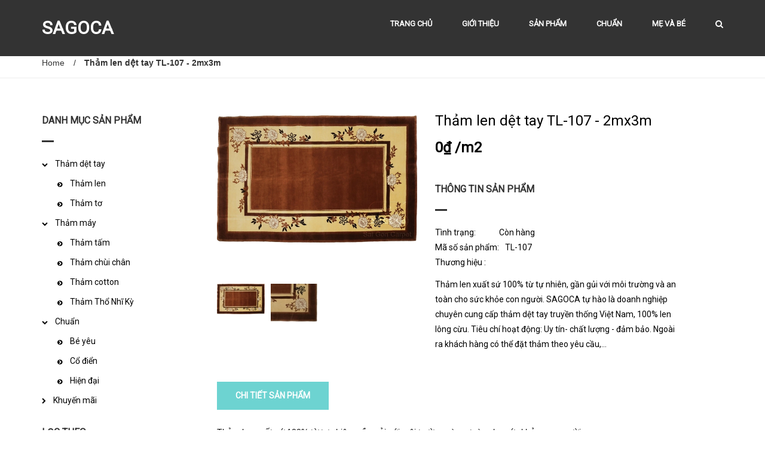

--- FILE ---
content_type: text/html; charset=utf-8
request_url: https://www.thamlensaigon.vn/tham-len-det-tay-tl-107-2mx3m
body_size: 8162
content:
<!doctype html>
<!--[if lt IE 7]><html class="no-js lt-ie9 lt-ie8 lt-ie7" lang="en"> <![endif]-->
<!--[if IE 7]><html class="no-js lt-ie9 lt-ie8" lang="en"> <![endif]-->
<!--[if IE 8]><html class="no-js lt-ie9" lang="en"> <![endif]-->
<!--[if IE 9 ]><html class="ie9 no-js"> <![endif]-->
<!--[if (gt IE 9)|!(IE)]><!--> <html class="no-js"> <!--<![endif]-->
<head>

  <!-- Basic page needs ================================================== -->
  <meta charset="utf-8">

  <!-- Title and description ================================================== -->
  <title>
  Thảm len dệt tay TL-107 - 2mx3m &ndash; saigoncarpet
  </title>

  
  <meta name="description" content="Thảm len xuất sứ 100% từ tự nhiên, gần gủi với môi trường và an toàn cho sức khỏe con người. SAGOCA tự hào là doanh nghiệp chuyên cung cấp thảm dệt tay truyền thống Việt Nam, 100% len lông cừu. Tiêu chí hoạt động: Uy tín- chất lượng - đảm bảo. Ngoài ra khách hàng có thể đặt thảm theo yêu cầu, tùy chọn về kích thước, mẫ">
  

  <!-- Product meta ================================================== -->
  
  <meta property="og:type" content="product">
  <meta property="og:title" content="Thảm len dệt tay TL-107 - 2mx3m">
  
  <meta property="og:image" content="http://bizweb.dktcdn.net/thumb/grande/100/041/029/products/4453489tl-107.jpg?v=1450164588627">
  <meta property="og:image:secure_url" content="https://bizweb.dktcdn.net/thumb/grande/100/041/029/products/4453489tl-107.jpg?v=1450164588627">
  
  <meta property="og:image" content="http://bizweb.dktcdn.net/thumb/grande/100/041/029/products/4452771tl-107-goc.jpg?v=1450164589397">
  <meta property="og:image:secure_url" content="https://bizweb.dktcdn.net/thumb/grande/100/041/029/products/4452771tl-107-goc.jpg?v=1450164589397">
  
  <meta property="og:price:amount" content="0">
  <meta property="og:price:currency" content="VND">


  <meta property="og:description" content="Thảm len xuất sứ 100% từ tự nhiên, gần gủi với môi trường và an toàn cho sức khỏe con người. SAGOCA tự hào là doanh nghiệp chuyên cung cấp thảm dệt tay truyền thống Việt Nam, 100% len lông cừu. Tiêu chí hoạt động: Uy tín- chất lượng - đảm bảo. Ngoài ra khách hàng có thể đặt thảm theo yêu cầu, tùy chọn về kích thước, mẫ">

  <meta property="og:url" content="https://www.thamlensaigon.vn/tham-len-det-tay-tl-107-2mx3m">
  <meta property="og:site_name" content="saigoncarpet">
  

  <!-- Helpers ================================================== -->
  <link rel="canonical" href="https://www.thamlensaigon.vn/tham-len-det-tay-tl-107-2mx3m">
  <meta name="viewport" content="width=device-width,user-scalable=no,initial-scale=1">
  <!-- Favicon -->
  <link rel="shortcut icon" href="//bizweb.dktcdn.net/100/041/029/themes/55351/assets/favicon.png?1741831946364" type="image/x-icon" />
 <!-- fonts --> 
  <script src="//bizweb.dktcdn.net/100/041/029/themes/55351/assets/jquery.min.js?1741831946364" type="text/javascript"></script>
<script src="//bizweb.dktcdn.net/100/041/029/themes/55351/assets/bootstrap.min.js?1741831946364" type="text/javascript"></script>
<script src="//bizweb.dktcdn.net/100/041/029/themes/55351/assets/jquery.parallax-1.1.3.js?1741831946364" type="text/javascript"></script>
<script src="//bizweb.dktcdn.net/100/041/029/themes/55351/assets/owl.carousel.js?1741831946364" type="text/javascript"></script>
<script src="//bizweb.dktcdn.net/100/041/029/themes/55351/assets/resize.js?1741831946364" type="text/javascript"></script>
<script src="//bizweb.dktcdn.net/100/041/029/themes/55351/assets/off-canvas.js?1741831946364" type="text/javascript"></script>
<script src="//bizweb.dktcdn.net/100/041/029/themes/55351/assets/jquery.isotope.min.js?1741831946364" type="text/javascript"></script>
<script src="//bizweb.dktcdn.net/100/041/029/themes/55351/assets/custom-portfolio.js?1741831946364" type="text/javascript"></script>
<script src="//bizweb.dktcdn.net/100/041/029/themes/55351/assets/jquery.flexslider.js?1741831946364" type="text/javascript"></script>
<script src="//bizweb.dktcdn.net/100/041/029/themes/55351/assets/custom.js?1741831946364" type="text/javascript"></script>  
<!-- Styles -->
  <link href="//bizweb.dktcdn.net/100/041/029/themes/55351/assets/bootstrap.css?1741831946364" rel="stylesheet" type="text/css" media="all" />
<link href="//bizweb.dktcdn.net/100/041/029/themes/55351/assets/font-awesome.min.css?1741831946364" rel="stylesheet" type="text/css" media="all" />
<link href="http://fonts.googleapis.com/css?family=Raleway:400,700,600,500,300,100,200,800" rel="stylesheet" />
<link href="//bizweb.dktcdn.net/100/041/029/themes/55351/assets/owl.carousel.css?1741831946364" rel="stylesheet" type="text/css" media="all" />
<link href="//bizweb.dktcdn.net/100/041/029/themes/55351/assets/jgrowl.css?1741831946364" rel="stylesheet" type="text/css" media="all" />
<link href="//bizweb.dktcdn.net/100/041/029/themes/55351/assets/owl.theme.css?1741831946364" rel="stylesheet" type="text/css" media="all" />
<link href="//bizweb.dktcdn.net/100/041/029/themes/55351/assets/settings.css?1741831946364" rel="stylesheet" type="text/css" media="all" />
<link href="//bizweb.dktcdn.net/100/041/029/themes/55351/assets/main_styles.css?1741831946364" rel="stylesheet" type="text/css" media="all" />
  <!-- Header hook for plugins ================================================== -->
  <script>
	var Bizweb = Bizweb || {};
	Bizweb.store = 'saigoncarpet.mysapo.net';
	Bizweb.id = 41029;
	Bizweb.theme = {"id":55351,"name":"Furniture 03 - Dekor","role":"main"};
	Bizweb.template = 'product';
	if(!Bizweb.fbEventId)  Bizweb.fbEventId = 'xxxxxxxx-xxxx-4xxx-yxxx-xxxxxxxxxxxx'.replace(/[xy]/g, function (c) {
	var r = Math.random() * 16 | 0, v = c == 'x' ? r : (r & 0x3 | 0x8);
				return v.toString(16);
			});		
</script>
<script>
	(function () {
		function asyncLoad() {
			var urls = ["https://productquickview.sapoapps.vn/ScriptTags/productquickview.js?store=saigoncarpet.mysapo.net"];
			for (var i = 0; i < urls.length; i++) {
				var s = document.createElement('script');
				s.type = 'text/javascript';
				s.async = true;
				s.src = urls[i];
				var x = document.getElementsByTagName('script')[0];
				x.parentNode.insertBefore(s, x);
			}
		};
		window.attachEvent ? window.attachEvent('onload', asyncLoad) : window.addEventListener('load', asyncLoad, false);
	})();
</script>


<script>
	window.BizwebAnalytics = window.BizwebAnalytics || {};
	window.BizwebAnalytics.meta = window.BizwebAnalytics.meta || {};
	window.BizwebAnalytics.meta.currency = 'VND';
	window.BizwebAnalytics.tracking_url = '/s';

	var meta = {};
	
	meta.product = {"id": 974193, "vendor": "", "name": "Thảm len dệt tay TL-107 - 2mx3m",
	"type": "", "price": 0 };
	
	
	for (var attr in meta) {
	window.BizwebAnalytics.meta[attr] = meta[attr];
	}
</script>

	
		<script src="/dist/js/stats.min.js?v=96f2ff2"></script>
	












   <!--[if lt IE 9]>
        <script src="//html5shim.googlecode.com/svn/trunk/html5.js"></script>
        <script src="css3-mediaqueries-js.googlecode.com/svn/trunk/css3-mediaqueries.js"></script>
    <![endif]-->   
 	<!--[if lt IE 9]>
	<script src="//bizweb.dktcdn.net/100/041/029/themes/55351/assets/respond.min.js?1741831946364" type="text/javascript"></script>
    <![endif]-->
  
	<link href='https://fonts.googleapis.com/css?family=Roboto:400,400italic&subset=latin,vietnamese' rel='stylesheet' type='text/css'>
</head>
  <body>
	<div id="fb-root"></div>
	<script>(function(d, s, id) {
	  var js, fjs = d.getElementsByTagName(s)[0];
	  if (d.getElementById(id)) return;
	  js = d.createElement(s); js.id = id;
	  js.src = "//connect.facebook.net/en_US/sdk.js#xfbml=1&version=v2.5&appId=1557648114483134";
	  fjs.parentNode.insertBefore(js, fjs);
	}(document, 'script', 'facebook-jssdk'));</script>
	<div class="page-loader">
        <div class="loader-in">
            <div class="status">
                <span class="spin"></span>
                <span></span>
            </div>
        </div>
    </div>
    <header class="tz-header tz-header2 ">
	<div class="overlay"></div>
	<div class="container" id="open_shopping_cart">
		<h3 class="tz-logo pull-left">
			<a class="logo" href="//www.thamlensaigon.vn">
				
				<h1>SAGOCA</h1>
				
			</a>
		</h3>
		<button data-target=".nav-collapse" class="btn-navbar tz_icon_menu pull-right" type="button">
			<i class="fa fa-bars"></i>
		</button>
		<button class="pull-right tz-search"> <i class="fa fa-search"></i>
		</button>
		
		
		
		<nav class="pull-right">
			<ul class="nav-collapse">
				
				
				<li>
					<a href="/">Trang chủ</a>
				</li>
				
				
				
				<li>
					<a href="/gioi-thieu">Giới thiệu</a>
				</li>
				
				
				
				<li>
					<a href="/collections/all">Sản phẩm</a>
					<div class="nav-child dropdown-menu mega-dropdown-menu">
						<div class="mega-dropdown-inner">
							<div class="row">
								<div data-width="12" class="col-md-12 mega-col-nav">
									<div class="mega-inner">
										<ul class="mega-nav level1">
											
											
											<li>
												<a href="/tham-det-tay">Thảm dệt tay</a>
												<ul class="mega-nav level1">
													
													<li>
														<a href="/tham-len">Thảm len</a>
													</li>
													
													<li>
														<a href="/tham-to">Thảm tơ</a>
													</li>
													
												</ul>
											</li>
											
											
											
											<li>
												<a href="/tham-may">Thảm máy</a>
												<ul class="mega-nav level1">
													
													<li>
														<a href="/tham-tam">Thảm tấm</a>
													</li>
													
													<li>
														<a href="/tham-chui-chan">Thảm chùi chân</a>
													</li>
													
													<li>
														<a href="/tham-cotton">Thảm cotton</a>
													</li>
													
													<li>
														<a href="/tham-tho-nhi-ky">Thảm Thổ Nhĩ Kỳ</a>
													</li>
													
												</ul>
											</li>
											
											
										</ul>
									</div>
								</div>
							</div>
						</div>
					</div>
				</li>
				
				
				
				<li>
					<a href="/chuan-2">CHUẨN</a>
					<div class="nav-child dropdown-menu mega-dropdown-menu">
						<div class="mega-dropdown-inner">
							<div class="row">
								<div data-width="12" class="col-md-12 mega-col-nav">
									<div class="mega-inner">
										<ul class="mega-nav level1">
											
											
											<li>
												<a href="/be-yeu">Bé yêu</a>
											</li>
											
											
											
											<li>
												<a href="/co-dien">Cổ điển</a>
											</li>
											
											
											
											<li>
												<a href="/hien-dai">Hiện đại</a>
											</li>
											
											
										</ul>
									</div>
								</div>
							</div>
						</div>
					</div>
				</li>
				
				
				
				<li>
					<a href="/me---be">Mẹ và bé</a>
					<div class="nav-child dropdown-menu mega-dropdown-menu">
						<div class="mega-dropdown-inner">
							<div class="row">
								<div data-width="12" class="col-md-12 mega-col-nav">
									<div class="mega-inner">
										<ul class="mega-nav level1">
											
											
											<li>
												<a href="/qua-tang-cho-con-1">Quà cho con</a>
											</li>
											
											
											
											<li>
												<a href="/goc-rieng-cho-me-1">Góc của mẹ</a>
											</li>
											
											
										</ul>
									</div>
								</div>
							</div>
						</div>
					</div>
				</li>
				
				
			</ul>
		</nav>
	</div><!--end class container-->
	<div class="tz-form-search">
		<div class="container">
			<form action="/search" method="get" >
				<input type="text" placeholder="Tìm kiếm..." name="query"  value=""  maxlength="70" id="tz-search-input" class="tz-search-input">
				<input class="hidden" type="submit" value="">
				<i class="fa fa-times tz-form-close"></i>
			</form>
		</div>
	</div><!--end class tz-form-search-->
</header><!--end class tz-header-->
    <div class="fvc wrapper_pad ">
    
      <div class="breadcrumbs">
	<div class="container">
		<ul>
			<li class="home"> <a href="/" title="Go to Home Page">Home</a><span>/</span></li>
			
			
			<li><strong>Thảm len dệt tay TL-107 - 2mx3m</strong><li>
			
		</ul>
	</div>
</div>
    
    <div class="tzcategory-shop-wrap">
	<div class="container">
		<div class="row">
			<div class="col-lg-3 col-md-3 col-sm-3 col-xs-12 tzshop-aside">
	<aside class="widget_categories widget">
		<h3 class="module-title title-widget"><span>DANH MỤC SẢN PHẨM</span></h3>
		<ul>
			
			
			<li>
				<i class="fa fa-chevron-down"></i>
				<a href="/tham-det-tay">Thảm dệt tay</a>
				<ul class="children">
					
					
					<li>
						<i class="fa fa-chevron-circle-right"></i>
						<a href="/tham-len">Thảm len</a>
					</li>
					
					
					
					<li>
						<i class="fa fa-chevron-circle-right"></i>
						<a href="/tham-to">Thảm tơ</a>
					</li>
					
					
				</ul>
			</li>
			
			
			
			<li>
				<i class="fa fa-chevron-down"></i>
				<a href="/tham-may">Thảm máy</a>
				<ul class="children">
					
					
					<li>
						<i class="fa fa-chevron-circle-right"></i>
						<a href="/tham-tam">Thảm tấm</a>
					</li>
					
					
					
					<li>
						<i class="fa fa-chevron-circle-right"></i>
						<a href="/tham-chui-chan">Thảm chùi chân</a>
					</li>
					
					
					
					<li>
						<i class="fa fa-chevron-circle-right"></i>
						<a href="/tham-cotton">Thảm cotton</a>
					</li>
					
					
					
					<li>
						<i class="fa fa-chevron-circle-right"></i>
						<a href="/tham-tho-nhi-ky">Thảm Thổ Nhĩ Kỳ</a>
					</li>
					
					
				</ul>
			</li>
			
			
			
			<li>
				<i class="fa fa-chevron-down"></i>
				<a href="/chuan">Chuẩn</a>
				<ul class="children">
					
					
					<li>
						<i class="fa fa-chevron-circle-right"></i>
						<a href="/be-yeu">Bé yêu</a>
					</li>
					
					
					
					<li>
						<i class="fa fa-chevron-circle-right"></i>
						<a href="/co-dien">Cổ điển</a>
					</li>
					
					
					
					<li>
						<i class="fa fa-chevron-circle-right"></i>
						<a href="/hien-dai">Hiện đại</a>
					</li>
					
					
				</ul>
			</li>
			
			
			
			<li>
				<i class="fa fa-chevron-right"></i>
				<a href="/khuyen-mai">Khuyến mãi</a>
			</li>
			
			
		</ul>
	</aside>
	<div id="sort-by">
		<h3 class="module-title title-widget"><span>Lọc theo</span></h3>
		<select name="sortBy" id="sortBy" class="selectBox" style="padding: 0px 10px; height: 34px;width: 70%;margin: 15px 0px;">
			<option selected value="default">Mặc định</option>
			<option value="alpha-asc">A &rarr; Z</option>
			<option value="alpha-desc">Z &rarr; A</option>
			<option value="price-asc" >Giá tăng dần</option>
			<option value="price-desc">Giá giảm dần</option>
			<option value="created-desc">Hàng mới nhất</option>
			<option value="created-asc">Hàng cũ nhất</option>
		</select>
		<script>
			Bizweb.queryParams = {};
			if (location.search.length) {
				for (var aKeyValue, i = 0, aCouples = location.search.substr(1).split('&'); i < aCouples.length; i++) {
					aKeyValue = aCouples[i].split('=');
					if (aKeyValue.length > 1) {
						Bizweb.queryParams[decodeURIComponent(aKeyValue[0])] = decodeURIComponent(aKeyValue[1]);
					}
				}
			}

			$(function() {
				$('#sortBy')
				// select the current sort order
					.val('default')
					.bind('change', function() {
					Bizweb.queryParams.sortby = jQuery(this).val();
					location.search = jQuery.param(Bizweb.queryParams).replace(/\+/g, '%20');
				}); 
			});
		</script>
	</div>
	<aside class="widget_bestsellers">
		<h3 class="module-title title-widget"><span>SẢN PHẨM BÁN CHẠY</span></h3>
		<ul>
			
		</ul>
	</aside>
</div>
			<div id="tz-wp-content" class="col-lg-9 col-md-9 col-sm-9 col-xs-12">
				<div id="tz-shop-content" class="row">
					<div class="col-lg-5 col-md-5 col-sm-12 col-xs-12">
						
						
						
						<div id="slider" class="flexslider">
							<ul class="slides large-image">
								
								<li>
									<img src="//bizweb.dktcdn.net/thumb/grande/100/041/029/products/4453489tl-107.jpg?v=1450164588627"  alt="Thảm len dệt tay TL-107 - 2mx3m" />
								</li>
								
								<li>
									<img src="//bizweb.dktcdn.net/thumb/grande/100/041/029/products/4452771tl-107-goc.jpg?v=1450164589397"  alt="Thảm len dệt tay TL-107 - 2mx3m" />
								</li>
								
							</ul>
						</div>
						<div id="carousel">
							<ul class="slides">
								
								<li>
									<img src="//bizweb.dktcdn.net/thumb/small/100/041/029/products/4453489tl-107.jpg?v=1450164588627" />
								</li>
								
								<li>
									<img src="//bizweb.dktcdn.net/thumb/small/100/041/029/products/4452771tl-107-goc.jpg?v=1450164589397" />
								</li>
								
							</ul>
						</div>
						
						
					</div>
					<div class="col-lg-6 col-md-6 col-sm-12 col-xs-12">
						<form action="/cart/add" method="post" enctype="multipart/form-data" id="add-to-cart-form">
							<div class="tzshop-summary">
								<h3>Thảm len dệt tay TL-107 - 2mx3m</h3>
								
								<span class="tzproduct-single-price">
									0₫ 
									
									/m2
								</span>
								
								<h6 class="tz-title-details">Thông tin sản phẩm </h6>
								<ul class="tzshop-status">								
									<li>
										
										<span class="availability in-stock">Tình trạng: &nbsp; &nbsp; &nbsp; &nbsp; &nbsp; &nbsp; Còn hàng</span>
										
									</li>
									<li>
										<span>Mã số sản phẩm:</span>TL-107
									</li>
									<li>
										<span>Thương hiệu : </span> 
									</li>
								</ul>
								<p>
									Thảm len xuất sứ 100% từ tự nhiên, gần gủi với môi trường và an toàn cho sức khỏe con người.

SAGOCA tự hào là doanh nghiệp chuyên cung cấp thảm dệt tay truyền thống Việt Nam, 100% len lông cừu. Tiêu chí hoạt động:&nbsp;Uy tín- chất lượng - đảm bảo.

Ngoài ra khách hàng có thể đặt thảm theo yêu cầu,...
								</p>
								
								
							</div>
						</form>
					</div>
				</div>
				<div class="tzshop-detail-tab">
					<ul class="tznav-product">
						<li class="active">
							<a href="#">CHI TIẾT SẢN PHẨM</a>
						</li>
					</ul>
					<div class="tztab-content">
						<p style="margin: 0cm 0cm 6pt; background: white;"><span style="font-family: arial, helvetica, sans-serif;">Thảm len xuất sứ 100% từ tự nhiên, gần gủi với môi trường và an toàn cho sức khỏe con người.</span><span style="font-size: 10pt; font-family: Arial, sans-serif;"><o:p></o:p></span></p>

<p style="margin: 0cm 0cm 6pt; background: white;"><span style="font-family: arial, helvetica, sans-serif;">SAGOCA tự hào là doanh nghiệp chuyên cung cấp thảm dệt tay truyền thống Việt Nam, 100% len lông cừu. Tiêu chí hoạt động:&nbsp;Uy tín- chất lượng - đảm bảo.</span><span style="font-size: 10pt; font-family: Arial, sans-serif;"><o:p></o:p></span></p>

<p style="margin: 0cm 0cm 6pt; background: white;"><span style="font-family: arial, helvetica, sans-serif;">Ngoài ra khách hàng có thể đặt thảm theo yêu cầu, tùy chọn về kích thước, mẫu mã <a href="http://www.thamlensaigon.vn/chuan-p14.html">&quot;</a><a href="/dich-vu/c160624.html">CHUẨN</a><a href="http://www.thamlensaigon.vn/chuan-p14.html">&quot;</a></span></p>

<p style="margin: 6pt 0cm; line-height: 15.6pt; background: white;"><span style="font-family: arial, helvetica, sans-serif;"><strong>Kích thước thảm thông dụng</strong></span></p>

<table border="0" cellpadding="0" cellspacing="0" style="border-collapse: collapse; background: white;">
	<thead>
		<tr>
			<th style="padding: 1.5pt 3.75pt; background: rgb(239, 239, 239);">&nbsp;</th>
			<th style="width: 226px; padding: 1.5pt 3.75pt; background: rgb(239, 239, 239);">
			<p align="center"><span style="font-family: arial, helvetica, sans-serif;">Kích thước</span></p>
			</th>
		</tr>
	</thead>
	<tbody>
		<tr>
			<td style="padding: 1.5pt 3.75pt; background: rgb(239, 239, 239);">
			<p><span style="font-family: arial, helvetica, sans-serif;"><strong>Thảm nhỏ S</strong></span></p>
			</td>
			<td style="border-right-color: rgb(239, 239, 239); border-bottom-color: rgb(239, 239, 239); border-right-width: 1pt; border-bottom-width: 1pt; border-style: none solid solid none; width: 226px; padding: 3.75pt;">
			<p><span style="font-family: arial, helvetica, sans-serif;">40cm x 60cm - 100cm x 150cm</span></p>
			</td>
		</tr>
		<tr>
			<td style="padding: 1.5pt 3.75pt; background: rgb(239, 239, 239);">
			<p><span style="font-family: arial, helvetica, sans-serif;"><strong>Thảm cỡ vừa M</strong></span></p>
			</td>
			<td style="border-right-color: rgb(239, 239, 239); border-bottom-color: rgb(239, 239, 239); border-right-width: 1pt; border-bottom-width: 1pt; border-style: none solid solid none; width: 226px; padding: 3.75pt;">
			<p><span style="font-family: arial, helvetica, sans-serif;">100cm x 200cm - 140cm x 200cm</span></p>
			</td>
		</tr>
		<tr>
			<td style="padding: 1.5pt 3.75pt; background: rgb(239, 239, 239);">
			<p><span style="font-family: arial, helvetica, sans-serif;"><strong>Thảm cỡ lớn L</strong></span></p>
			</td>
			<td style="border-right-color: rgb(239, 239, 239); border-bottom-color: rgb(239, 239, 239); border-right-width: 1pt; border-bottom-width: 1pt; border-style: none solid solid none; width: 226px; padding: 3.75pt;">
			<p><span style="font-family: arial, helvetica, sans-serif;">150cm x 210cm - 170cm x 240cm</span></p>
			</td>
		</tr>
		<tr>
			<td style="padding: 1.5pt 3.75pt; background: rgb(239, 239, 239);">
			<p><span style="font-family: arial, helvetica, sans-serif;"><strong>Thảm XL</strong></span></p>
			</td>
			<td style="border-right-color: rgb(239, 239, 239); border-bottom-color: rgb(239, 239, 239); border-right-width: 1pt; border-bottom-width: 1pt; border-style: none solid solid none; width: 226px; padding: 3.75pt;">
			<p><span style="font-family: arial, helvetica, sans-serif;">180cm x 250cm - 200cm x 300cm</span></p>
			</td>
		</tr>
		<tr>
			<td style="padding: 1.5pt 3.75pt; background: rgb(239, 239, 239);">
			<p><span style="font-family: arial, helvetica, sans-serif;"><strong>Thảm XXL</strong></span></p>
			</td>
			<td style="border-right-color: rgb(239, 239, 239); border-bottom-color: rgb(239, 239, 239); border-right-width: 1pt; border-bottom-width: 1pt; border-style: none solid solid none; width: 226px; padding: 3.75pt;">
			<p><span style="font-family: arial, helvetica, sans-serif;">240cm x 330cm - 280cm x 365cm</span></p>
			</td>
		</tr>
		<tr>
			<td style="padding: 1.5pt 3.75pt; background: rgb(239, 239, 239);">
			<p><span style="font-family: arial, helvetica, sans-serif;"><strong>Thảm hành lang</strong></span></p>
			</td>
			<td style="border-right-color: rgb(239, 239, 239); border-bottom-color: rgb(239, 239, 239); border-right-width: 1pt; border-bottom-width: 1pt; border-style: none solid solid none; width: 226px; padding: 3.75pt;">
			<p><span style="font-family: arial, helvetica, sans-serif;">60cm x 220cm - 80cm x 320cm</span></p>
			</td>
		</tr>
	</tbody>
</table>
					</div>
				</div>
				
				<div class="tzrelated-shop">
					<h3 class="tz-title-bold-3">SẢN PHẨM BÁN CHẠY</h3>
					<div class="row">
						
					</div>
				</div>
				
			</div>
		</div>
	</div><!--end class container-->
</div><!--end class tzblog-wrap-->
<script src="//bizweb.dktcdn.net/assets/themes_support/option-selectors.js" type="text/javascript"></script>

<script>  
	var selectCallback = function(variant, selector) {

		var addToCart = jQuery('.btn-cart'),
			productPrice = jQuery('.tzproduct-single-price'),
			comparePrice = jQuery('.price-old');

		if (variant) {
			if (variant.available) {
				// We have a valid product variant, so enable the submit button
				$('.product-shop .in-stock').text('Còn hàng').removeClass('out-stock');
			} else {
				// Variant is sold out, disable the submit button
				$('.product-shop .in-stock').text('Hết hàng').addClass('out-stock');
			}

			// Regardless of stock, update the product price
			productPrice.html(Bizweb.formatMoney(variant.price, "{{amount_no_decimals_with_comma_separator}}₫"));

			// Also update and show the product's compare price if necessary
			if ( variant.compare_at_price > variant.price ) {

				comparePrice.html(Bizweb.formatMoney(variant.compare_at_price, "{{amount_no_decimals_with_comma_separator}}₫")).show();
			} else {
				comparePrice.hide();     
			}       


		} else {
			// The variant doesn't exist. Just a safeguard for errors, but disable the submit button anyway
			addToCart.text('Hết hàng').attr('disabled', 'disabled');
		}
		/*begin variant image*/
		if (variant && variant.image) {  
			var originalImage = jQuery(".large-image img"); 
			var newImage = variant.image;
			var element = originalImage[0];
			Bizweb.Image.switchImage(newImage, element, function (newImageSizedSrc, newImage, element) {
				jQuery(element).parents('a').attr('href', newImageSizedSrc);
				jQuery(element).attr('src', newImageSizedSrc);
			});
		}
		/*end of variant image*/
	};
	jQuery(function($) {
		

		 // Add label if only one product option and it isn't 'Title'. Could be 'Size'.
		 

		  // Hide selectors if we only have 1 variant and its title contains 'Default'.
		  
		  $('.selector-wrapper').hide();
		    
		   $('.selector-wrapper').css({
			   'text-align':'left',
			   'margin-bottom':'15px',
			   'margin-top':'15px'
		   });
		   });
</script>
<style>
	.breadcrumb li:last-child{
	display:none;}
</style>
	</div>
    <footer>
	<div class="tz-footer-content">
		<div class="container">
			<div class="row">
				<div class="col-lg-3 col-md-3 col-sm-6 col-xs-12 footer-item">
					<h3 class="module-title">
						<span>
							GIỚI THIỆU
						</span>
					</h3>
					<div class="textwidget">
						Đến với SAGOCA bạn hoàn toàn yên tâm để chọn được cho mình một tấm thảm
phù hợp nhất, kết hợp đầy đủ, hài hòa các yếu tố về màu sắc, kiểu dáng, kích thước để 
làm cho không gian ngôi nhà bạn trở nên ấn tượng hơn!
					</div>
				</div>
				<div class="col-lg-3 col-md-3 col-sm-6 col-xs-12 footer-item">
					<h3 class="module-title">
						<span>
							ĐỊA CHỈ LIÊN HỆ
						</span>
					</h3>
					<div class="tzwidget-contact">
						<address>
							 64A Nguyễn Thị Minh Khai, P.Đa Kao, Q.1
						</address>
						<span>
							0903991145    -   0938079938
						</span>
						<a href="mailto:sagoca@saigoncarpet.com" target="_top">sagoca@saigoncarpet.com</a>
						<span class="tzwidget-social">
							<a href="https://www.facebook.com/www.thamlensaigon.vn/"><i class="fa fa-facebook"></i></a>
							<a href=""><i class="fa fa-twitter"></i></a>
							<a href=""><i class="fa fa-google-plus"></i></a>
						</span>
					</div>
				</div>
				
				<div class="col-lg-3 col-md-3 col-sm-6 col-xs-12 footer-item">
					<h3 class="module-title">
						<span>
							Hỗ Trợ
						</span>
					</h3>
					<!--<ul class="tz-recent-post">
						
						<li>
							
							<a href="/phuong-thuc-doi-tra"><img src="//bizweb.dktcdn.net/thumb/grande/100/041/029/articles/11-6917d579-10b0-43c1-9f14-348ee134b6e0.jpg?v=1450500901480" /></a>
							
							<div class="tz-recent-content">
								<a href="/phuong-thuc-doi-tra">Phương thức đổi trả</a>
								<span>
									18/12/2021
								</span>
							</div>
						</li>
						
						<li>
							
							<a href="/thanh-toan-va-mua-hang"><img src="//bizweb.dktcdn.net/thumb/grande/100/041/029/articles/11-fd40e65d-ef8f-475c-b01d-fde98dd48ce9.jpg?v=1450500883137" /></a>
							
							<div class="tz-recent-content">
								<a href="/thanh-toan-va-mua-hang">Thanh toán và mua hàng</a>
								<span>
									18/12/2021
								</span>
							</div>
						</li>
						
						<li>
							
							<a href="/phuong-thuc-van-chuyen"><img src="//bizweb.dktcdn.net/thumb/grande/100/041/029/articles/11-70199b7a-d040-4fa8-a4cf-300f8052bab6.jpg?v=1450500927707" /></a>
							
							<div class="tz-recent-content">
								<a href="/phuong-thuc-van-chuyen">Phương thức vận chuyển</a>
								<span>
									18/12/2021
								</span>
							</div>
						</li>
						
					</ul>-->
					<ul id="foo-bonus">
						<li><a href="https://thamlensaigon.vn/thanh-toan-va-mua-hang">Thanh toán và mua hàng</a></li>
						<li><a href="https://thamlensaigon.vn/phuong-thuc-doi-tra">Phương thức đổi trả</a></li>
						<li><a href="https://thamlensaigon.vn/phuong-thuc-van-chuyen">Phương thức vận chuyển</a></li>
						<li><a href=""></a></li>
						<li><a href=""></a></li>
					</ul>
					
					
				</div>
				
				<div class="col-lg-3 col-md-3 col-sm-6 col-xs-12 footer-item">
					<!--<h3 class="module-title">
						<span>
							FACEBOOK
						</span>
					</h3>
					<div class="fb-page" data-href="https://www.facebook.com/www.thamlensaigon.vn/" data-small-header="false" data-adapt-container-width="true" data-hide-cover="false" data-show-facepile="true" data-show-posts="false"><div class="fb-xfbml-parse-ignore"><blockquote cite="https://www.facebook.com/www.thamlensaigon.vn/"><a href="https://www.facebook.com/facebook">Facebook</a></blockquote></div></div>-->
					<h3 style="padding: 20px 0 13px;
    margin: 0;
    color: #ffffff;
    font-family: 'Roboto', sans-serif;
    font-size: 16px;
    font-weight: 700;
    line-height: 36px;
    text-decoration: none !important;">Hướng dẫn</h3>
					<ul id="foo-bonus">
						<li><a href=" https://www.thamlensaigon.vn/chon-kich-thuoc-tham ">Chọn kích thước thảm</a></li>
						<li><a href="https://www.thamlensaigon.vn/huong-dan-bao-quan-1">Hướng dẫn bảo quản</a></li>
						<li><a href=""></a></li>
						<li><a href=""></a></li>
						<li><a href=""></a></li>
						<li><a href=""></a></li>
					</ul>
				</div>
			</div>
		</div>
	</div>
	<div class="tz-copyright theme-white">
		<p> &copy; 2015 - Sapo</span></p>
	</div>
</footer><!--end class tz-footer-->
    <script type="text/javascript">
	var Desktop           =   4,
		tabletportrait    =   2,
		mobilelandscape   =   2,
		mobileportrait    =   1,
		resizeTimer       =   null;

	jQuery(window).load(function(){
		jQuery('div.slotholder').prepend('<div class="bk-responsive-slide"></div>');
	})
</script>
<script>
	// jQuery for flexslider------------------
	jQuery(window).load(function() {
		// The slider being synced must be initialized first
		jQuery('#carousel').flexslider({
			animation: "slide",
			controlNav: false,
			animationLoop: false,
			slideshow: false,
			directionNav: false,
			autoHeight: true,
			itemWidth: 80,
			itemMargin: 80,
			asNavFor: '#slider'
		});

		jQuery('#slider').flexslider({
			animation: "slide",
			controlNav: false,
			animationLoop: false,
			directionNav: true,
			autoHeight: true,
			slideshow: false,
			sync: "#carousel"
		});

	});
</script>
<script src="//bizweb.dktcdn.net/100/041/029/themes/55351/assets/jgrowl.js?1741831946364" type="text/javascript"></script>
<script src="//bizweb.dktcdn.net/assets/themes_support/api.jquery.js" type="text/javascript"></script>
<script src="//bizweb.dktcdn.net/100/041/029/themes/55351/assets/cs.script.js?1741831946364" type="text/javascript"></script>
  	<script type="text/javascript">
  Bizweb.updateCartFromForm = function(cart, cart_summary_id, cart_count_id) {
    
    if ((typeof cart_summary_id) === 'string') {
      var cart_summary = jQuery(cart_summary_id);
      if (cart_summary.length) {
        // Start from scratch.
        cart_summary.empty();
        // Pull it all out.        
        jQuery.each(cart, function(key, value) {
          if (key === 'items') {
            
            var table = jQuery(cart_summary_id);           
            if (value.length) {  
              
              jQuery('<div class="animated_item"><p>Sản phẩm đã cho vào giỏ hàng</p></div>').appendTo(table);       
              jQuery.each(value, function(i, item) {
                jQuery('<li class="item even"><a class="product-image" href="'+ item.url +'"><img src="' + Bizweb.resizeImage(item.image, 'small') + '" width="80"></a><div class="detail-item"><div class="product-details"> <a href="javascript:void(0);" onclick="Bizweb.removeItem(' + item.variant_id + ')" title="Remove This Item" class="btn-remove1">Remove This Item</a><p class="product-name"> <a href="'+ item.url +'" title="' + item.name + '">' + item.name + '</a> </p></div><div class="product-details-bottom"> <span class="price">' + Bizweb.formatMoney(item.price, "{{amount_no_decimals_with_comma_separator}}₫") + '</span> <span class="title-desc">Qty:</span> <strong>' + item.quantity + '</strong> </div></div></li>').appendTo(table);
              });                       
                jQuery('<div class="top-subtotal">Tổng tiền: <span class="price total_price">0₫</span></div><div class="animated_item actions"><a href="/cart\" class=" view-cart">Giỏ hàng</a><a href="/checkout\" class=" btn-checkout">Thanh toán</a></div>').appendTo(table); 
            }
            else {
              jQuery('<div class="animated_item"><p>Không có sản phẩm nào trong giỏ hàng.</p></div>').appendTo(table);
            }
          }
        });
      }
    }
	  updateCartDesc(cart);
  }

  
  function updateCartDesc(data){
    var $cartLinkText = $('#open_shopping_cart'),
		$cartCount = $('#cart-total'),
	    $cartPrice = Bizweb.formatMoney(data.total_price, "{{amount_no_decimals_with_comma_separator}}₫");		
    switch(data.item_count){
      case 0:
        $cartLinkText.attr('data-amount','0');
		$cartCount.text('0');
        break;
      case 1:
        $cartLinkText.attr('data-amount','1');
		$cartCount.text('1');
        break;
      default:
        $cartLinkText.attr('data-amount', data.item_count);
		$cartCount.text(data.item_count);
        break;
    }
	 $('.total_price').html($cartPrice);
  }    
</script>
</body>

  </html>

--- FILE ---
content_type: text/css
request_url: https://bizweb.dktcdn.net/100/041/029/themes/55351/assets/main_styles.css?1741831946364
body_size: 44244
content:
/*------------------------------------------------------------------
/**
* Table of Contents:
* 1.0 - Reset
* 2.0 - Off canvas
* 3.0 - Isotope
* 4.0 - Content
*   4.1 - Header / .tz-header
*   4.2 - Slider / .tz-slider
*   4.3 - Introduce / .tz-introduce
*   4.4 - About / .tz-about
*   4.5 - Why choose / .tz-why-choose
*   4.6 - Lastest shop / .tz-lastest-shop
*   4.7 - Lastest shop / .tz-award
*   4.8 - Portfolio / .tz-portfolio
*   4.9 - Our blog / .tz-our-blog
*   4.10 - Partner / .tz-partner
*   4.11 - Our team / .tz-team-slider
*   4.12 - Simple Porduct / .tz-simple-product
*   4.13 - Free Shipping / .tz-free-shipping
*   4.14 - Quote / .tz-quote
*   4.15 - Skill / .tz-overlay-skill
*   4.16 - Custom Html / .custom-html
*   4.17 - Connected / .tz-overlay-connected
*   4.18 - The Say / .tz-the-say
*   4.19 - Shop Tab / .tz-shop-tab-wrap
*   4.20 - Font awesome / .tz-awesome
*   4.21 - Bestsellers / .tz-bestsellers
*   4.22 - Love Words / .tz_love_words
*   4.23 - Custom Porduct / .tz-custom-product
*   4.24 - Count / .tz-count
*   4.25 - Love Words 2 / .tz-love-words2
*   4.26 - Video / .tz-video
*   4.27 - Custom Blog / .tzcustom-block
*   4.28 - Portfolio Page / .tzportfolio-wrap
*   4.29 - Single Portfolio / .tzsingle-wrap
*   4.30 - Blog Page / .tzblog-wrap
*   4.31 - Single Post Page / .tzsingleblog-wrap
*   4.32 - Comment Post / .tzcomments-area
*   4.33 - Shop / .tzcategory-shop-wrap
*   4.34 - Our Facts / .tz-our-facts
*   4.35 - Our Office / .tz-our-office
*   4.36 - Contact Pages / .tz-contact
*   4.37 - Page default & typho / .tzpage-default
*   4.38 - Shortcode
*   4.39 - Forum / .tz-forum
*   4.40 - Joom page default
*   4.41 - 404 Page/ .404-page
* 5.0 - Footer / .tz-footer
* 6.0 - Home Color
*   6.1 - Home Yellow / .home-yellow
*   6.2 - Home Black / .home-back
*   6.3 - Home Blue / .home-blue
*   6.4 - Home Red / .home-red
* 7.0 - Home RTL / .home-rtl
* 8.0 - Responsive
* -----------------------------------------------------------------------------
*/



/**
 * 1.0 - Reset
 * -----------------------------------------------------------------------------
 */

*{
    padding: 0;
    margin: 0;

}
.tz_icon_menu{
    display: none;
    position: relative;
    z-index: 999;
}
.theme-white{
    background: #fff !important;
}

.theme-gray{
    background: #f5f5f5 !important;
}
.theme-black{
    background: #000000 !important;
}
.theme-orange{
    background: #fabc59 !important;
}
.theme-darkturquoise{
    background: #6dd3d1 !important;
}
.tz-background1{
    background: #6dd3d1 !important;
}
.tz-background2{
    background: #fabc59 !important;
}
.tz-background3{
    background: #f1805f !important;
}
@media (min-width: 1200) {
    .container{
        max-width: 1200px;
        width: 100%;
    }
}

.color-darkturquoise{
    color: #6dd3d1 !important;
}
.color-darkcyan{
    color: #71c7f2 !important;
}
.color-orange{
    color: #fabc59 !important;
}
.color-darkorange{
    color: #f1805f !important;
}
.color-1{
    color: #6cd2d1 !important;
}
.color-2{
    color: #f9bb59 !important;
}
.color-3{
    color: #f1805f !important;
}
.style-border{
    border-bottom: 1px solid #eeeeee;
}
.page-loader {
    position: fixed;
    z-index: 999999;
    width: 100%;
    height: 100%;
    background: #fff;
}
.loader-in {
    position: absolute;
    top: 50%;
    left: 50%;
    margin-top: -30px;
    margin-left: -30px;
    width: 60px;
    height: 60px;
}
.status {
    position: relative;
    z-index: 0;
    width: 60px;
    height: 60px;
}
.status span {
    width: 60px;
    height: 60px;
    position: absolute;
    top: 0;
    left: 0;
    z-index: 0;
    border: 6px solid #d9d9d9;
    border-radius: 50%;
}

.status .spin {
    z-index: 1;
    border-color: #262626;
    border-right-color: transparent;
    border-top-color: transparent;
    border-bottom-color: transparent;
    -webkit-animation: spin 1s linear infinite;
    -moz-animation: spin 1s linear infinite;
    -o-animation: spin 1s linear infinite;
    animation: spin 1s linear infinite;
}

@-webkit-keyframes spin {
    from {
        -webkit-transform: rotate(0);
        -moz-transform: rotate(0);
        -ms-transform: rotate(0);
        -o-transform: rotate(0);
        transform: rotate(0);
        opacity: 0.4;
    }

    50% {
        -webkit-transform: rotate(180deg);
        -moz-transform: rotate(180deg);
        -ms-transform: rotate(180deg);
        -o-transform: rotate(180deg);
        transform: rotate(180deg);
        opacity: 1;
    }

    to {
        -webkit-transform: rotate(360deg);
        -moz-transform: rotate(360deg);
        -ms-transform: rotate(360deg);
        -o-transform: rotate(360deg);
        transform: rotate(360deg);
        opacity: 0.4;
    }
}

@-moz-keyframes spin {
    from {
        -moz-transform: rotate(0);
        -ms-transform: rotate(0);
        -o-transform: rotate(0);
        -webkit-transform: rotate(0);
        transform: rotate(0);
    }

    50% {
        -moz-transform: rotate(180deg);
        -ms-transform: rotate(180deg);
        -o-transform: rotate(180deg);
        -webkit-transform: rotate(180deg);
        transform: rotate(180deg);
    }

    to {
        -moz-transform: rotate(360deg);
        -ms-transform: rotate(360deg);
        -o-transform: rotate(360deg);
        -webkit-transform: rotate(360deg);
        transform: rotate(360deg);
    }
}

@-o-keyframes spin {
    from {
        -o-transform: rotate(0);
        -moz-transform: rotate(0);
        -ms-transform: rotate(0);
        -webkit-transform: rotate(0);
        transform: rotate(0);
    }

    50% {
        -o-transform: rotate(180deg);
        -moz-transform: rotate(180deg);
        -ms-transform: rotate(180deg);
        -webkit-transform: rotate(180deg);
        transform: rotate(180deg);
    }

    to {
        -o-transform: rotate(360deg);
        -moz-transform: rotate(360deg);
        -ms-transform: rotate(360deg);
        -webkit-transform: rotate(360deg);
        transform: rotate(360deg);
    }
}

@keyframes spin {
    from {
        -moz-transform: rotate(0);
        -ms-transform: rotate(0);
        -o-transform: rotate(0);
        -webkit-transform: rotate(0);
        transform: rotate(0);
    }

    50% {
        -moz-transform: rotate(180deg);
        -ms-transform: rotate(180deg);
        -o-transform: rotate(180deg);
        -webkit-transform: rotate(180deg);
        transform: rotate(180deg);
    }

    to {
        -moz-transform: rotate(360deg);
        -ms-transform: rotate(360deg);
        -o-transform: rotate(360deg);
        -webkit-transform: rotate(360deg);
        transform: rotate(360deg);
    }
}

/**
 * 2.0 - Off canvas
 * -----------------------------------------------------------------------------
 */
#off-canvas-nav {
    display: none;
}
@media (max-width: 991px) {
    .off-canvas {
        width: 100%;
        overflow-x: hidden;
        position: relative;
    }
    .off-canvas body {
        width: 100%;
        overflow-x: hidden;
        -o-box-sizing: border-box;
        -ms-box-sizing: border-box;
        -moz-box-sizing: border-box;
        -webkit-box-sizing: border-box;
    }
    .off-canvas body > * {
        left: 0;
        -webkit-transform: translateX(0);
        -moz-transform: translateX(0);
        -o-transform: translateX(0);
        transform: translateX(0);
        -webkit-transition: -webkit-transform 500ms ease;
        -moz-transition: -moz-transform 500ms ease;
        -o-transition: -o-transform 500ms ease;
        transition: transform 500ms ease;
        -webkit-backface-visibility: hidden;
        -moz-backface-visibility: hidden;
        -o-backface-visibility: hidden;
        backface-visibility: hidden;
    }
    .off-canvas #plazart-mainnav .nav-collapse,
    .off-canvas #ja-mainnav .nav-collapse {
        display: none;
    }
    .off-canvas #off-canvas-nav {
        display: block;
        position: absolute;
        top: 0;
        left: 0;
        width: 0;
        z-index: 1;
        background: none;
    }
    .off-canvas #off-canvas-nav .plazart-mainnav {
        margin: 0;
        position: absolute;
        left: 0;
        top: 0;
        width: 250px;
        -webkit-transform: translateX(-100%);
        -moz-transform: translateX(-100%);
        -o-transform: translateX(-100%);
        transform: translateX(-100%);
    }
    .off-canvas #off-canvas-nav .plazart-mainnav .nav-collapse {
        background: none repeat scroll 0 0 #333;
        height: auto;
        margin: 0;
        padding: 30px 0;
        width: 100%;
    }
    .off-canvas #off-canvas-nav .plazart-mainnav .nav-collapse li{
        float: none;
    }
    .off-canvas #off-canvas-nav .plazart-mainnav .nav-collapse li a{
        color: #ffffff;
        display: block;
        font-family: "Roboto",sans-serif;
        font-size: 13px;
        font-weight: 600;
        line-height: 16px;
        margin: 0;
        padding: 10px 25px;
        position: relative;
        text-decoration: none;
        text-transform: uppercase;
    }
    .off-canvas-enabled body > * {
        -webkit-transform: translateX(250px);
        -moz-transform: translateX(250px);
        -o-transform: translateX(250px);
        transform: translateX(250px);
    }
    .off-canvas-enabled #plazart-mainnav {
        display: block;
    }
    body .tz_icon_menu{
        background: none repeat scroll 0 0 rgba(0, 0, 0, 0);
        border: 0 none;
        color: #fff;
        display: block;
        margin-left: 20px;
        padding-top: 11px;
    }
    body .tz-search{
        padding-top: 11px;
    }
    .tz_icon_menu i {
        color: #fff;
        font-size: 14px;
        line-height: 65px;
    }
    .tz_icon_menu i{

    }
    .nav-collapse{
        height: 0;
        overflow: hidden;
    }
    body .tz-header{
        padding: 0  20px;
    }
}
/**
 * 3.0 - Isotope
 * -----------------------------------------------------------------------------
 */
.isotope-item {
    z-index: 2;
}
.isotope-hidden.isotope-item {
    pointer-events: none;
    z-index: 1;
}
.isotope,
.isotope .isotope-item {
    -webkit-transition-duration: 0.8s;
    -moz-transition-duration: 0.8s;
    -ms-transition-duration: 0.8s;
    -o-transition-duration: 0.8s;
    transition-duration: 0.8s;
}
.isotope {
    -webkit-transition-property: height, width;
    -moz-transition-property: height, width;
    -ms-transition-property: height, width;
    -o-transition-property: height, width;
    transition-property: height, width;
}
.isotope .isotope-item {
    -webkit-transition-property: -webkit-transform, opacity;
    -moz-transition-property: -moz-transform, opacity;
    -ms-transition-property: -ms-transform, opacity;
    -o-transition-property: top, left, opacity;
    transition-property: transform, opacity;
}
.isotope.no-transition,
.isotope.no-transition .isotope-item,
.isotope .isotope-item.no-transition {
    -webkit-transition-duration: 0s;
    -moz-transition-duration: 0s;
    -ms-transition-duration: 0s;
    -o-transition-duration: 0s;
    transition-duration: 0s;
}
.isotope.infinite-scrolling {
    -webkit-transition: none;
    -moz-transition: none;
    -ms-transition: none;
    -o-transition: none;
    transition: none;
}
.element {
    overflow: hidden;
    position: relative;
    background: #fff;
    float: left;
}

.clearfix:before,
.clearfix:after {
    content: "";
    display: table;
}
.clearfix:after {
    clear: both;
}
.clearfix {
    zoom: 1;
}


/**
 * 4.0 - Content
 * -----------------------------------------------------------------------------
 */


/**
 * 4.1 - Header
 * -----------------------------------------------------------------------------
 */

.tz-header{
    background: #333333;
    padding: 8px 0;
    position: relative;
    z-index: 9999;
}
.tz-header > .container{
    position: relative;
}

.tz-header ul.nav-collapse{
    list-style: none;
    padding: 0;
    margin: 0;
}
.tz-header ul.nav-collapse:after{
    display: table;
    content: '';
    clear: both;
}
.tz-logo{
    margin: 12px 0;
    transition: all 0.3s linear 0s;
    -moz-transition: all 0.3s linear 0s;
    -webkit-transition: all 0.3s linear 0s;
    -ms-transition: all 0.3s linear 0s;
    -o-transition: all 0.3s linear 0s;
    transform: scale(1);
    -moz-transform: scale(1);
    -webkit-transform: scale(1);
    -ms-transform: scale(1);
    -o-transform: scale(1);
    line-height: 10px;
}
.tz-logo a{
    display: block;
}
.tz-header ul.nav-collapse > li{
    float: left;
    position: relative;
    display: block;
    padding: 18px 25px;
}
.tz-header ul.nav-collapse li a{
    color: #ffffff;
    font-family: 'Roboto', sans-serif;
    font-size: 13px;
    font-weight: 600;
    line-height: 16px;
    margin: 0;
    padding: 6px 0;
    text-align: center;
    text-decoration: none;
    text-transform: uppercase;
    display: block;
    position: relative;
}
.tz-header ul.nav-collapse li.active a:after{
    transform: scale(1);
    -moz-transform: scale(1);
    -webkit-transform: scale(1);
    -ms-transform: scale(1);
    -o-transform: scale(1);
}
body .tz-header3 ul.nav-collapse li a:after{
    background: #000;
}
.tz-header ul.nav-collapse li a:after{
    position: absolute;
    bottom: 0;
    left: 0;
    width: 100%;
    height: 2px;
    background: #fff;
    content: '';
    transform: scale(0);
    -moz-transform: scale(0);
    -ms-transform: scale(0);
    -webkit-transform: scale(0);
    -o-transform: scale(0);
    transition: all 0.3s linear 0s;
    -moz-transition: all 0.3s linear 0s;
    -webkit-transition: all 0.3s linear 0s;
    -ms-transition: all 0.3s linear 0s;
    -o-transition: all 0.3s linear 0s;
}
.tz-header .tz-header5-content ul.nav-collapse li a:after{
    background: #000;
}

.tz-header ul.nav-collapse li:hover a:after{
    transform: scale(1);
    -moz-transform: scale(1);
    -webkit-transform: scale(1);
    -ms-transform: scale(1);
    -o-transform: scale(1);
}
.tz-search{
    background: none;
    border: none;
    display: block;
    margin-left: 25px;
    padding-top: 0;
}
.tz-search i{
    color: #fff;
    font-size: 14px;
    line-height: 65px;

}
.tz-form-search{
    position: absolute;
    right: 0;
    top: 0;
    height: 100%;
    width: 100%;
    background: none repeat scroll 0 0 #fff;
    z-index: 9999;
    display: none;
}
.tz-form-search .container{
    height: 100%;
}
.tz-form-search form{
    width: 100%;
    height: 100%;
    padding: 0;
    margin: 0;
    position: relative;
}
.tz-form-search input#tz-search-input{
    border: 0 none !important;
    color: #222;
    font-family: 'Roboto',sans-serif;
    font-size: 20px;
    font-weight: 400;
    height: 100%;
    line-height: 30px;
    margin: 0;
    padding: 5px 25px;
    width: 100%;
}

.tz-form-search .fa{
    font-size: 20px;
    margin-top: -11px;
    position: absolute;
    right: 0;
    top: 50%;
    color: #333333;
    cursor: pointer;
}
.tz-shop-cart{
    display: block;
    color: #fff !important;
    font-family: 'Roboto',sans-serif;
    font-size: 14px;
    font-weight: 400;
    line-height: 62px;
    margin-left: 50px;
    text-decoration: none !important;
    padding-top: 5px;
}
.tz-shop-cart i{
    padding-right: 5px;
}


/*------------Header 2----------*/
header.tz-header2{
    position: fixed;
    background: rgba(0,0,0,0.8);
    top: 0px;
    left: 0;
    width: 100%;
    transition: all 0.4s linear  0s;
    -moz-transition: all 0.4s linear  0s;
    -webkit-transition: all 0.4s linear  0s;
    -ms-transition: all 0.4s linear  0s;
    -o-transition: all 0.4s linear  0s;
    z-index: 999999;
}
body header.tz-header-animation{
    top: 0;
    background: rgba(0,0,0,0.8) ;
    padding: 0
}
.tz-header-animation .tz-logo{
    transform: scale(0.8);
    -moz-transform: scale(0.8);
    -webkit-transform: scale(0.8);
    -ms-transform: scale(0.8);
    -o-transform: scale(0.8);
}


/*------------Header 3-----------*/
body .tz-header3{
    background: #fff;
    padding: 27px 0 28px;
}
body .tz-header3 ul.nav-collapse li a{
    color: #000000;
}
.tz-header3 .tz-search i{
    color: #000000;
}
/*------------Header 4----------*/

.tz-header4{
    position: fixed;
    background: none;
    top: 20px;
    left: 0;
    width: 100%;
    transition: all 0.4s linear  0s;
    -moz-transition: all 0.4s linear  0s;
    -webkit-transition: all 0.4s linear  0s;
    -ms-transition: all 0.4s linear  0s;
    -o-transition: all 0.4s linear  0s;
    z-index: 999999;
    transform: translateX(0) !important;
    -moz-transform: translateX(0) !important;
    -webkit-transform: translateX(0) !important;
    -ms-transform: translateX(0) !important;
    -o-transform: translateX(0) !important;
}
.tz-header4 .tz-logo{
    text-align: center;
}
.tz-header4 .tz-logo{
    margin: 11px 0;
}
.tz-header4 .tz-search{
    padding-top: 5px;
}
.tz-header4 i.fa-search {
    color: #fff;
    font-size: 15px;
    line-height: 48px;
    padding-top: 7px;
}
.tz-offcavas{
    border: 0;
    background: none;
    cursor: pointer;
    height: 50px;
    width: 50px;
    padding: 26px 0;
    display: block;

}
.tz-offcavas i{
    color: #fff;
    font-size: 20px;

}


/*----------tz-header5------*/
body .tz-header5{
    background: none;
    position: absolute;
    width: 100%;
    left: 0;
    top: 30px;
    z-index: 9999;
    transition: all 0.3s linear 0s;
    -moz-transition: all 0.3s linear 0s;
    -webkit-transition: all 0.3s linear 0s;
    -ms-transition: all 0.3s linear 0s;
    -o-transition: all 0.3s linear 0s;
}


.tz-header5 .tz-search i{
    line-height: 53px;
    color: #111111;
}
.tz-header5 .tz-logo{
    margin: 16px 0;
}
.tz-header5 .tz-header5-content{
    background: #fff;
    padding: 0 30px;
}
.tz-header5 .tz-header5-content:after{
    clear: both;
    display: table;
    content: '';
}
.tz-header5-content ul.nav-collapse li a{
    color: #111111;
    font-family: 'Roboto', sans-serif;
    font-size: 13px;
    font-weight: 600;
    line-height: 16px;
    margin: 0;

    text-align: center;
    text-decoration: none;
    text-transform: uppercase;
    display: block;
    position: relative;
}
.tz-header .tz-header5-content .tz-search{
    padding-top: 5px;
}
/*------------------Menu for Home 4------------*/
.tz-offcavans-menu{
    bottom: 0;
    position: fixed;
    top: 0;
    width: 20em;
    background-color: #272727;
    z-index: 999999999;
    left: -20em;

}
.tz-offcavans-menu-eff{
    left: 0 !important;
    opacity: 1 !important;
}
.tzscrollable{
    bottom: 0;
    top: 0;
    overflow: auto;
    position: absolute;
    right: 0;
    left: 30%;
    transition: all 0.3s linear 0.2s;
    -moz-transition: all 0.3s linear 0.2s;
    -webkit-transition: all 0.3s linear 0.2s;
    -ms-transition: all 0.3s linear 0.2s;
    -o-transition: all 0.3s linear 0.2s;
    opacity: 0;

}
.tz-offcavans-logo{
    text-align: center;
    padding: 100px 0;
}
.tz-offcanvas-close{
    background: #333;
    border: 0 none;
    color: #fff;
    height: 30px;
    position: absolute;
    right: 10px;
    top: 10px;
    width: 30px;
    border-radius: 50%;
    -moz-border-radius: 50%;
    -webkit-border-radius: 50%;
    -ms-border-radius: 50%;
    -o-border-radius: 50%;
    z-index: 9999999;
}
.tz-offcanvas-close i{
    font-size: 15px;
    padding: 8px;
}

.tz-menu-left ul{
    list-style: none;
    padding: 0;
    margin: 0;
}
.tz-menu-left ul li{
    position: relative;
    display: block;
}
.tz-menu-left ul li a{
    position: relative;
    display: block;
    color: #fff;
    font-family: 'Roboto', sans-serif;
    font-size: 13px;
    font-weight: 600;
    line-height: 16px;
    margin: 0;
    padding: 10px 25px;
    text-decoration: none;
}

/*--------------
* Mega Menu
----------------*/
.tz-header ul.nav-collapse > li:hover .nav-child{
    display: block;
}
.nav-child {
    background: none repeat scroll 0 0 rgba(0, 0, 0, 0);
    border: medium none;
    border-radius: 0;
    box-shadow: none;
    display: none;
    float: none;
    list-style: none outside none;
    min-width: 250px;
    margin: 0;
    padding: 0;
    left: 25px;
    transition: all 0.3s linear 0s;
    -moz-transition: all 0.3s linear 0s;
    -webkit-transition: all 0.3s linear 0s;
    -ms-transition: all 0.3s linear 0s;
    -o-transition: all 0.3s linear 0s;

}
.nav-child ul{
    list-style: none;
    padding: 0;
    margin: 0;
    background: #222222;
}
.nav-child ul li ul{
    border-left: 1px solid #333333;
    left: 100%;
    position: absolute;
    top: 0;
    width: 100%;
    display: none;
}
.nav-child ul li:hover ul.mega-nav{
    display: block;
}
.width1000{
    width: 1000px;
}
.width500{
    width: 500px;
}
.width1170{
    width: 1170px;
}
body .tz-header ul li .mega-menu-style2 ul li{
    border: 0;
}

body .tz-header ul li .mega-menu-style2 ul{
    padding: 13px 0 22px;
}

body .tz-header ul li .mega-menu-style2 ul li a{
    padding: 0 21px;
}
body .tz-header ul li .mega-menu-style3 ul li{
    border: 0;
}
body .tz-header ul li .mega-menu-style3 ul{
    padding: 13px 0 22px;
}
body .tz-header ul li .mega-menu-style4 ul li{
    border: 0;
}
body .tz-header ul li .mega-menu-style4 ul{
    padding: 21px 0 22px;
}
body .tz-header ul li ul.menu-item-shop{
    padding: 10px 0 39px;
}
.tz-header ul li .nav-child ul li:first-child{
    border-top: 0;
}
.mega-dropdown-inner{
    background: #222222;
}
.tz-header ul li .nav-child ul li{
    position: relative;
    border-top: 1px solid #333333;
}
.tz-header ul li .nav-child ul li:hover{
    background: #333;
}
.tz-header ul li .nav-child ul li:hover a{
    color: #999999;
}
.tz-header ul li .nav-child ul li ul.mega-nav li a{
    color: #666666;
}
.tz-header ul li .nav-child ul li ul.mega-nav li a:hover{
    color: #999999;
}
.tz-header ul li .nav-child ul li i{
    padding-right: 10px;
}
.tz-header ul li .nav-child ul li a:after{
    display: none;
}
.tz-header ul li .nav-child ul li a{
    color: #666666;
    display: block;
    font-family: "Roboto",sans-serif;
    font-size: 14px;
    font-weight: 400;
    line-height: 40.6px;
    margin: 0;
    padding: 0 32px;
    position: relative;
    text-decoration: none;
    text-transform: none;
    text-align: left;
}
.tz-header ul.nav-collapse li a.menu-title:after{
    display: none !important;
}
.tz-header ul.nav-collapse li a.menu-title{
    color: #999999;
    display: block;
    font-family: "Roboto",sans-serif;
    font-size: 20px;
    font-weight: 400;
    line-height: 24px;
    margin: 0;
    padding: 32px 32px 0;
    position: relative;
    text-decoration: none;
    text-transform: none;
    text-align: left;
    background: #222222;
}
.entry-shop-menu{
    display: block;
    padding: 11px 0 12px;
}
.entry-shop-menu:after{
    clear: both;
    display: table;
    content: '';
}
.entry-shop-menu img{
    max-width: 75px;
    max-height: 75px;
}
.menu-shop-body{
    padding-left: 92px;
    display: block;
    line-height: 24px;
}
.menu-shop-title{
    font-size: 14px;
    line-height: 21px;
    color: #999999;
    font-family: "Roboto",sans-serif;
    font-weight: 400;
    padding: 0;
    margin: 0;
}
.menu-shop-cat{
    font-size: 13px;
    line-height: 19.5px;
    color: #666666;
    font-family: "Roboto",sans-serif;
    font-weight: 400;
    padding: 0;
    margin: 0;
}
.menu-shop-price{
    font-size: 14px;
    line-height: 21px;
    color: #fff;
    font-family: "Roboto",sans-serif;
    font-weight: 400;
    padding: 0;
    margin: 0;
}
/*---muti mega-----*/
body header .mega-dropdown-center{
    left: 0;
    transform: translateX(-50%);
    -moz-transform: translateX(-50%);
    -webkit-transform: translateX(-50%);
    -ms-transform: translateX(-50%);
    -o-transform: translateX(-50%);
}
header .mega-dropdown-inner .row{
    padding: 0;
    margin: 0;
}
header .mega-col-nav:first-child{
    border-left: 0;
}
header .mega-col-nav{
    padding: 0;
    border-left: 1px solid #333;
}
.tz-offcavans-menu .nav-child {
    display: block;
    left: 0;
    position: relative;
    top: 0;
    visibility: visible;
    z-index: 9999;
    min-width: 100%;
}
.tz-offcavans-menu .tz-menu-left .col-md-6{
    float: none;
}

/**
* 4.2 - Slider
* -----------------------------------------------------------------------------
*/

.tz-slider{
    width: 100%;
    overflow: hidden;

}
.learn-more-styl2:after{
    background: none repeat scroll 0 0 #ffffff;
    content: "";
    height: 100%;
    left: -100%;
    position: absolute;
    top: 0;
    transition: all 0.25s linear 0s;
    -moz-transition: all 0.25s linear 0s;
    -webkit-transition: all 0.25s linear 0s;
    -o-transition: all 0.25s linear 0s;
    -ms-transition: all 0.25s linear 0s;
    width: 100%;
}
.learn-more-styl2{
    background: none repeat scroll 0 0 rgba(0, 0, 0, 0);
    border: 2px solid #fff;
    color: #fff;
    display: inline-block;
    font-family: 'Roboto',sans-serif;
    font-size: 15px;
    font-weight: 600;
    line-height: 15px;
    margin: 31px 0 19px;
    overflow: hidden;
    padding: 17px 21px 18px;
    position: relative;
    text-align: center;
    text-decoration: none !important;
    transition: all 0.3s linear 0s;
    -moz-transition: all 0.3s linear 0s;
    -webkit-transition: all 0.3s linear 0s;
    -ms-transition: all 0.3s linear 0s;
    -o-transition: all 0.3s linear 0s;
    border-radius: 3px;
    -moz-border-radius: 3px;
    -webkit-border-radius: 3px;
    -ms-border-radius: 3px;
    -o-border-radius: 3px;
}
.learn-more-styl2:hover:after{
    left: 0;
}
.learn-more-styl2:hover span{
    color: #333333;
}
.learn-more-styl2 span {
    color: #fff;
    position: relative;
    z-index: 99;
}


body .tp-caption.title-slider {
    color: #fff;
    display: block;
    font-family: "Roboto",sans-serif;
    font-size: 90px;
    font-weight: 700;
    line-height: 108px;
    text-align: center;
    text-decoration: none;
}

body .tp-caption.content-slider {
    color: #fff;
    display: block;
    font-family: "Roboto",sans-serif;
    font-size: 18px;
    font-weight: 400;
    line-height: 21px;
    margin: 0;
    padding: 0 0 15px;
    text-align: center;
    text-decoration: none;
}
body .slider-button2 {
    background: none repeat scroll 0 0 #fff;
    border: 0 none;
    color: #fff;
    display: inline-block;
    font-family: "Roboto",sans-serif;
    font-size: 14px;
    font-weight: 600;
    line-height: 16px;
    margin: 0;
    overflow: hidden;
    padding: 17px 37px 18px;
    position: relative;
    text-align: center;
    text-decoration: none !important;
}
.slider-button2 span{
    color: #1f1f1f;
}
body .tp-caption.slider-attach {
    color: #fff;
    display: block;
    font-family: "Roboto",sans-serif;
    font-size: 16px;
    font-weight: 400;
    line-height: 19px;
    text-align: center;
    text-decoration: none;
}
body .tp-caption.title-slider-blod {
    color: #fff;
    display: inline-block;
    font-family: "Roboto",sans-serif;
    font-size: 65px;
    font-weight: 700;
    letter-spacing: 5px;
    line-height: 78px;
}
body .tp-caption.slider-ds {
    color: #fff;
    display: block;
    font-family: "Roboto",sans-serif;
    font-size: 20px;
    font-weight: 600;
    line-height: 24px;
    text-align: center;
    text-decoration: none;
    letter-spacing: 3px;
}
body .tp-caption.tz-title-small{
    color: #fff;
    display: block;
    font-family: "Roboto",sans-serif;
    font-size: 30px;
    font-weight: 800;
    line-height: 36px;
    text-align: center;
    text-decoration: none;
}
body .tp-caption.tz-title-large {
    color: #fff;
    display: block;
    font-family: "Roboto",sans-serif;
    font-size: 100px;
    font-weight: 400;
    line-height: 88px;
    margin: 0;
    padding: 0;
    text-align: center;
    text-decoration: none;
}
body .tp-caption.title-slider-big{
    color: #fff;
    display: block;
    font-family: "Roboto",sans-serif;
    font-size: 180px;
    font-weight: 600;
    line-height: 146px;
    text-align: center;
    text-decoration: none;
}
.tz-slider-content p {
    color: #fff;
    display: block;
    font-family: "Roboto",sans-serif;
    font-size: 40px;
    font-weight: 600;
    line-height: 48px;
    margin: 0;
    padding: 0;
    text-align: center;
    text-decoration: none;
}
body .tp-caption.tz-content-lager{
    color: #fff;
    display: block;
    font-family: "Roboto",sans-serif;
    font-size: 40px;
    font-weight: 600;
    line-height: 0;
    margin: 0;
    padding: 0;
    text-align: center;
    text-decoration: none;
}
body .tp-leftarrow.default{
	background-image: url(//bizweb.dktcdn.net/100/041/029/themes/55351/assets/pre-slider.png?1741831805576);
}
body .tp-leftarrow:hover{
    background-image: url(//bizweb.dktcdn.net/100/041/029/themes/55351/assets/pre-slider-hover.png?1741831805576);
}
body .tp-leftarrow:hover,
body .tp-rightarrow:hover {
    background-position: inherit;
}
body .tp-rightarrow.default{
    background-image: url(//bizweb.dktcdn.net/100/041/029/themes/55351/assets/next-slider.png?1741831805576);
}
body .tp-rightarrow:hover{
    background-image: url(//bizweb.dktcdn.net/100/041/029/themes/55351/assets/next-slider-hover.png?1741831805576);
}
.bk-responsive-slide{
    position: absolute;
    left: 0;
    right: 0;
    background: rgba(0,0,0,0.3);
    width: 100%;
    height: 100%;
    z-index: 1;

}


/**
* 4.3 - Introduce
* -----------------------------------------------------------------------------
*/
.tz-introduce{
    padding: 108px 0 83px;
}
.tz-introduce iframe{
    width: 100%;
    height: 280px;
    margin-top: 7px;
}
.tz-introduce .col-md-6:first-child{
    padding-right: 54px;
}
.tz-title-1{
    color: #333333;
    font-family: "Roboto",sans-serif;
    font-size: 27px;
    font-weight: 600;
    line-height: 32.4px;
    margin: 0;
    padding: 0 0 20px;
    position: relative;
    text-decoration: none;
}
.tz-title-1:after{
    position: absolute;
    bottom: 0;
    left: 0;
    width: 20px;
    height: 3px;
    content: '';
    background: #333333;
}
.tz-introduce-content p{
    color: #666666;
    font-family: 'Roboto', sans-serif;
    font-size: 14px;
    font-weight: 400;
    line-height: 25px;
    margin: 0;
    padding: 12px 0;
    text-decoration: none;
    position: relative;
}
.tz-introduce-content{
    margin-top: 8px;
    margin-bottom: 0;
}
.tz-view-more{
    color: #333333;
    font-family: 'Roboto', sans-serif;
    font-size: 12px;
    font-weight: 600;
    line-height: 14px;
    margin: 27px 0 11px;
    padding: 17px 48px 18px;
    text-decoration: none !important;
    position: relative;
    border: 1px solid #343434;
    display: inline-block;
    background: none;
    text-align: center;
    overflow: hidden;
    transition: all 0.3s linear 0s;
    -moz-transition: all 0.3s linear 0s;
    -webkit-transition: all 0.3s linear 0s;
    -ms-transition: all 0.3s linear 0s;
    -o-transition: all 0.3s linear 0s;
}
.tz-view-more span{
    color: #fff;
    position: relative;
    z-index: 99;
}
.theme-white .tz-view-more span{
    color: #000;
}
.theme-white .tz-view-more:hover span{
    color: #fff;
}
.tz-view-more:after{
    position: absolute;
    left: -100%;
    top: 0;
    content: '';
    width: 100%;
    height: 100%;
    background: #333333;
    transition: all 0.25s linear 0s;
    -moz-transition: all 0.25s linear 0s;
    -webkit-transition: all 0.25s linear 0s;
    -ms-transition: all 0.25s linear 0s;
    -o-transition: all 0.25s linear 0s;
}
.tz-view-more:hover span{
    color: #333333;
}
.tz-view-more:hover:after{
    left: 0;

}


/*-----------tz-introduce3----------*/
.tz-introduce3{
    padding: 81px 0 83px;
}
.tz-introduce3 .tz-title-1{
    color: #333333;
    padding: 0 0 20px;
    font-size: 20px;
    line-height: 24px;
    text-transform: uppercase;
    letter-spacing: 2px;
}
.tz-introduce3 .tz-view-more{
    margin: 32px 0 11px;
}
.tz-introduce3 p{
    color: #999999;
    font-family: 'Roboto', sans-serif;
    font-size: 14px;
    font-weight: 400;
    line-height: 26px;
    margin: 0;
    padding: 0;
    text-decoration: none !important;
}
/*-----------tz-introduce4----------*/
.tz-introduce4{
    padding: 79px 0 75px;
}
.tz-introduce4 .tz-title-1{
    color: #fff;
    padding: 0 0 20px;
    text-transform: none;
    font-size: 27px;
    line-height: 32px;
}
.tz-introduce4 .tz-title-1:after{
    background: #fff;
}
.tz-introduce4 p{
    color: #fff;
    font-family: 'Roboto', sans-serif;
    font-size: 14px;
    font-weight: 400;
    line-height: 28px;
    margin: 0;
    padding: 45px 0 0 0;
    text-decoration: none !important;
    font-style: italic;
}
.tz-introduce4 .tz-view-more{
    border-color: #fff;
    color: #fff;
    margin: 40px 0 3px;
}
.tz-introduce4 .tz-view-more a{

    color: #fff;
}
.tz-introduce4 .tz-view-more:hover a{
    color: #333333;
}
.tz-introduce4 .tz-view-more:after{
    background: #fff;
}
/**
* 4.4 - About
* -----------------------------------------------------------------------------
*/
.tz-about{
    position: relative;
    overflow: hidden;
    padding: 50px 0 40px;
}
.tz-about4{
    position: relative;
    overflow: hidden;
    padding: 80px 0 70px;
}
.tz-about4-padding{
    padding: 81px 0 110px;
}
body .no-padding{
    padding-top: 0 !important;
}
body .top-padding{
    padding-top: 38px !important;
}
.top-padding .tz-collection2 .item-collection{
    margin: 15px 0;
}
.tz-about3{
    position: relative;
    overflow: hidden;
    padding: 42px 0 54px;
}
body .shop-padding{
    padding: 88px 0 83px;
}
.tz-about .tz-about-item{
    display: block;
    text-align: center;
    position: relative;
    width: 332px;
    height: 332px;
    border-radius: 50%;
    -moz-border-radius: 50%;
    -webkit-border-radius: 50%;
    -ms-border-radius: 50%;
    -o-border-radius: 50%;
    padding-top: 60px;
    padding-bottom: 60px;
    transition: all 0.1s linear 0s;
    -moz-transition: all 0.1s linear 0s;
    -webkit-transition: all 0.1s linear 0s;
    -ms-transition: all 0.1s linear 0s;
    -o-transition: all 0.1s linear 0s;
    overflow: hidden;
    margin-left: auto !important;
    margin-right: auto !important;
}
.tz-about-item i{
    font-size: 48px;
    color: #dbbd5a;
    line-height: 36px;
    position: relative;
    z-index: 99999;
}
.tz-about .tz-about-item:hover{
    background: #e57368;
    cursor: pointer;
}
.tz-about .tz-about-item:hover *{
    color: #fff !important;
}
.tz-about  .tz-about-item .about-icon{
    width: auto;
    height: auto;
    position: relative;
    z-index: 88;
}
.tz-about-ds{
    z-index: 999;
    position: relative;
}
.tz-about-ds h6{
    color: #333333;
    font-family: 'Roboto', sans-serif;
    font-size: 15px;
    font-weight: 600;
    line-height: 18px;
    margin: 0;
    padding: 29px 0 6px;
    text-decoration: none;
    text-transform: uppercase;

}
.tz-about-ds p{
    color: #333333;
    font-family: 'Roboto', sans-serif;
    font-size: 14px;
    font-weight: 400;
    line-height: 25px;
    margin: 0;
    padding: 12px 15%;
    text-decoration: none;
}

/*-------About us 2----------*/
.tz-about2{
    padding: 90px 0 89px;
}
.tz-about-bk{
    position: absolute;
    left: 0;
    top: 0;
    width: 100%;
    height: 100%;
    padding: 10px;
    border-radius: 50%;
    -moz-border-radius: 50%;
    -webkit-border-radius: 50%;
    -ms-border-radius: 50%;
    -o-border-radius: 50%;
    background: #fff;
    border: 1px solid #eeeeee;
    opacity: 0;
    transition: all 0.3s linear 0s;
    -moz-transition: all 0.3s linear 0s;
    -webkit-transition: all 0.3s linear 0s;
    -ms-transition: all 0.3s linear 0s;
    -o-transition: all 0.3s linear 0s;
}
.tz-about-bk img{
    border-radius: 50%;
    -moz-border-radius: 50%;
    -webkit-border-radius: 50%;
    -ms-border-radius: 50%;
    -o-border-radius: 50%;
    height: 310px;
    width: 310px;
    display: block;

}
.tz-about-overlay-bk{
    border-radius: 50%;
    -moz-border-radius: 50%;
    -webkit-border-radius: 50%;
    -ms-border-radius: 50%;
    -o-border-radius: 50%;
    height: 100%;
    width: 100%;
    background: rgba(0,0,0,0.6);
}
.tz-about-overlay{
    width: 100%;
    height: 100%;
    padding: 10px;
    position: absolute;
    left: 0;
    top: 0;
    border-radius: 50%;
    -moz-border-radius: 50%;
    -webkit-border-radius: 50%;
    -ms-border-radius: 50%;
    -o-border-radius: 50%;
}
body .tz-about2 .tz-about-item:hover {
    background: none;
    cursor: pointer;
}
body .tz-about2 .tz-about-item:hover .tz-about-bk{
    opacity: 1;
    cursor: pointer;
}
.tz-about2 .tz-about-ds h6{
    text-transform: none;
}
.tz-about2 .tz-about-ds h6{
    font-size: 18px;
    line-height: 20px;
}
body .tz-about2 .tz-about-item{
    margin: 36px 0 3px;
}

body .tz-about2 .tz-about-item:hover .tz-about-bk img{
    animation: animation_about 15s linear 0.1s infinite ;
    -webkit-animation: animation_about 15s linear 0.1s infinite ;
}

@keyframes animation_about{
    to{
        transform: rotate(0deg);
        -moz-transform: rotate(0deg);
        -webkit-transform: rotate(0deg);
        -ms-transform: rotate(0deg);
        -o-transform: rotate(0deg);

    }
    from{
        transform: rotate(-360deg);
        -moz-transform: rotate(-360deg);
        -webkit-transform: rotate(-360deg);
        -ms-transform: rotate(-360deg);
        -o-transform: rotate(-360deg);


    }
}
@-webkit-keyframes animation_about{
     to{
         transform: rotate(0deg);
         -moz-transform: rotate(0deg);
         -webkit-transform: rotate(0deg);
         -ms-transform: rotate(0deg);
         -o-transform: rotate(0deg);

     }
     from{
         transform: rotate(-360deg);
         -moz-transform: rotate(-360deg);
         -webkit-transform: rotate(-360deg);
         -ms-transform: rotate(-360deg);
         -o-transform: rotate(-360deg);

     }
 }

/*-------About us 3----------*/
body .tz-about3 .tz-about-item{
    width: auto;
    height: auto;
    border-radius: 0;
    -moz-border-radius: 0;
    -webkit-border-radius: 0;
    -ms-border-radius: 0;
    -o-border-radius: 0;
    padding-bottom: 47px;
    padding-top: 42px;
}
body .tz-about3 .tz-about-item .about-icon{
    transform: translateY(31px);
    -moz-transform: translateY(31px);
    -webkit-transform: translateY(31px);
    -ms-transform: translateY(31px);
    -o-transform: translateY(31px);
    transition: all 0.4s ease 0s;
    -moz-transition: all 0.4s ease 0s;
    -ms-transition: all 0.4s ease 0s;
    -webkit-transition: all 0.4s ease 0s;
    -o-transition: all 0.4s ease 0s;
}
body .tz-about3 .tz-about-ds h6{
    text-transform: none;
    padding: 2px 0 6px;
    font-size: 18px;
    font-weight: 600;
    line-height: 21px;
    transform: translateY(47px);
    -moz-transform: translateY(47px);
    -ms-transform: translateY(47px);
    -o-transform: translateY(47px);
    -webkit-transform: translateY(47px);
    transition: all 0.4s ease 0s;
    -moz-transition: all 0.4s ease 0s;
    -ms-transition: all 0.4s ease 0s;
    -webkit-transition: all 0.4s ease 0s;
    -o-transition: all 0.4s ease 0s;
}
body .tz-about3 .tz-about-ds p {
    color: #333333;
    font-family: 'Roboto',sans-serif;
    font-size: 14px;
    font-weight: 400;
    line-height: 22px;
    margin: 0;
    padding: 10px 8%;
    text-decoration: none;
    opacity: 0;
    transform: scale(0.5);
    -moz-transform: scale(0.5);
    -webkit-transform: scale(0.5);
    -ms-transform: scale(0.5);
    -o-transform: scale(0.5);
}
body .tz-about3 .thumb-bk{
    position: absolute;
    height: 100%;
    width: 100%;
    left: 0;
    top: 0;
    opacity: 0;
    transition: all 0.4s ease 0s;
    -moz-transition: all 0.4s ease 0s;
    -ms-transition: all 0.4s ease 0s;
    -webkit-transition: all 0.4s ease 0s;
    -o-transition: all 0.4s ease 0s;
    transform: scale(1.2);
    -moz-transform: scale(1.2);
    -webkit-transform: scale(1.2);
    -ms-transform: scale(1.2);
    -o-transform: scale(1.2);

}
.tz-about-item:after{
    height: 100%;
    width: 100%;
    background: rgba(0,0,0,0.6);
    position: absolute;
    left: 0;
    top: 0;
    content: '';
    opacity: 0;
}

.line-left{
    display: block;
    position: absolute;
    width: 90%;
    height: 90%;
    left: 5%;
    top: 5%;
    z-index: 999;

}
.line-border{
    display: block;
    position: absolute;
    width: 90%;
    height: 90%;
    left: 5%;
    top: 5%;
    z-index: 999;
    border: 1px solid #fff;
}
.line-left:before{
    width: 100%;
    height: 1px;
    position: absolute;
    top: 0;
    left: 0;
    content: '';
    background: #757574;
    transform: scaleX(0);
    -moz-transform: scaleX(0);
    -webkit-transform: scaleX(0);
    -ms-transform: scaleX(0);
    -o-transform: scaleX(0);
    transform-origin: left center;
    -moz-transform-origin: left center;
    -webkit-transform-origin: left center;
    -ms-transform-origin: left center;
    -o-transform-origin: left center;
    transition: all 0.4s ease 0s;
    -moz-transition: all 0.4s ease 0s;
    -ms-transition: all 0.4s ease 0s;
    -webkit-transition: all 0.4s ease 0s;
    -o-transition: all 0.4s ease 0s;

}
.line-left:after{
    width: 1px;
    height: 100%;
    position: absolute;
    top: 0;
    left: 0;
    content: '';
    background: #757574;
    transform: scaleY(0);
    -moz-transform: scaleY(0);
    -webkit-transform: scaleY(0);
    -ms-transform: scaleY(0);
    -o-transform: scaleY(0);
    transform-origin: top center;
    -moz-transform-origin: top center;
    -webkit-transform-origin: top center;
    -ms-transform-origin: top center;
    -o-transform-origin: top center;
    transition: all 0.4s ease 0s;
    -moz-transition: all 0.4s ease 0s;
    -ms-transition: all 0.4s ease 0s;
    -webkit-transition: all 0.4s ease 0s;
    -o-transition: all 0.4s ease 0s;

}
.line-right{
    display: block;
    position: absolute;
    width: 90%;
    height: 90%;
    left: 5%;
    top: 5%;
    z-index: 999;

}
.line-right:before{
    width: 100%;
    height: 1px;
    position: absolute;
    bottom: 0;
    left: 0;
    content: '';
    background: #757574;
    transform: scaleX(0);
    -moz-transform: scaleX(0);
    -webkit-transform: scaleX(0);
    -o-transform: scaleX(0);
    -ms-transform: scaleX(0);
    transform-origin: right center;
    -moz-transform-origin: right center;
    -webkit-transform-origin: right center;
    -ms-transform-origin: right center;
    -o-transform-origin: right center;
    transition: all 0.4s ease 0s;
    -moz-transition: all 0.4s ease 0s;
    -ms-transition: all 0.4s ease 0s;
    -webkit-transition: all 0.4s ease 0s;
    -o-transition: all 0.4s ease 0s;

}
.line-right:after{
    width: 1px;
    height: 100%;
    position: absolute;
    top: 0;
    right: 0;
    content: '';
    background: #757574;
    transform: scaleY(0);
    -moz-transform: scaleY(0);
    -webkit-transform: scaleY(0);
    -ms-transform: scaleY(0);
    -o-transform: scaleY(0);
    transform-origin: bottom center;
    -moz-transform-origin: bottom center;
    -webkit-transform-origin: bottom center;
    -o-transform-origin: bottom center;
    -ms-transform-origin: bottom center;
    transition: all 0.4s ease 0s;
    -moz-transition: all 0.4s ease 0s;
    -ms-transition: all 0.4s ease 0s;
    -webkit-transition: all 0.4s ease 0s;
    -o-transition: all 0.4s ease 0s;

}
.tz-about3 .tz-about-item * {
    color: #fff !important;
}
.tz-about-item:hover .line-right:after,
.tz-about-item:hover .line-left:after{
    transform: scaleY(1);
    -moz-transform: scaleY(1);
    -webkit-transform: scaleY(1);
    -ms-transform: scaleY(1);
    -o-transform: scaleY(1);
    transition: all 0.4s ease 0.1s;
    -moz-transition: all 0.4s ease 0.1s;
    -ms-transition: all 0.4s ease 0.1s;
    -webkit-transition: all 0.4s ease 0.1s;
    -o-transition: all 0.4s ease 0.1s;

}
.tz-about-item:hover .line-right:before,
.tz-about-item:hover .line-left:before{
    transform: scaleX(1);
    -moz-transform: scaleX(1);
    -webkit-transform: scaleX(1);
    -ms-transform: scaleX(1);
    -o-transform: scaleX(1);
    transition: all 0.4s ease 0.1s;
    -moz-transition: all 0.4s ease 0.1s;
    -ms-transition: all 0.4s ease 0.1s;
    -webkit-transition: all 0.4s ease 0.1s;
    -o-transition: all 0.4s ease 0.1s;

}
body .tz-about3 .tz-about-item:hover .about-icon{
    transform: scale(0.5) ;
    -moz-transform: scale(0.5) ;
    -webkit-transform: scale(0.5) ;
    -ms-transform: scale(0.5) ;
    -o-transform: scale(0.5) ;
}
body .tz-about3 .tz-about-item:hover .tz-about-ds h6{
    transform: translateY(0);
    -moz-transform: translateY(0);
    -webkit-transform: translateY(0);
    -ms-transform: translateY(0);
    -o-transform: translateY(0);
}
body .tz-about3 .tz-about-item:hover .tz-about-ds p{
    opacity: 1;
    transform: scale(1);
    -moz-transform: scale(1);
    -webkit-transform: scale(1);
    -ms-transform: scale(1);
    -o-transform: scale(1);
    transition: all 0.4s ease 0.2s;
    -moz-transition: all 0.4s ease 0.2s;
    -ms-transition: all 0.4s ease0.2s;
    -webkit-transition: all 0.4s ease 0.2s;
    -o-transition: all 0.4s ease 0.2s;
}
body .tz-about3 .tz-about-item:hover{
    background: none;
}
body .tz-about3 .tz-about-item:hover:after{
    opacity: 1;
}
body .tz-about3 .tz-about-item:hover .thumb-bk{
    opacity: 1;
    transform: scale(1);
    -moz-transform: scale(1);
    -webkit-transform: scale(1);
    -ms-transform: scale(1);
    -o-transform: scale(1);

}
.tzheader-background{
    width: 100%;
    max-height: 700px;
    height: 100%;
}
.tzheader-background img{
    width: 100%;
}
.about-title{
    margin-top: 4px;
    position: absolute;
    text-align: center;
    top: 46%;
    width: 100%;
}
.about-title span{
    color: #ffffff;
    font-family: 'Roboto', sans-serif;
    font-size: 60px;
    font-weight: 600;
    line-height: 72px;
    margin: 0;
    padding: 0;
    text-decoration: none;
    text-align: center;
    display: block;
}

/**
* 4.5 - Why choose
* -----------------------------------------------------------------------------
*/
.tz-title-2{
    background: #f1805f;
    color: #ffffff;
    font-family: 'Roboto', sans-serif;
    font-size: 20px;
    font-weight: 600;
    line-height: 24px;
    margin: 0;
    padding: 47px 0 80px;
    text-decoration: none;
    text-align: center;

}
.tz-title-2 span{
    display: block;
    color: #ffffff;
    font-family: 'Roboto', sans-serif;
    font-size: 20px;
    font-weight: 600;
    line-height: 24px;
    margin: 0;
    padding: 25px 0;
    position: relative;
}
.tz-title-2 span:after{
    position: absolute;
    width: 20px;
    height: 3px;
    margin-left: -10px;
    left: 50%;
    background: #fff;
    content: '';
    bottom: 0;
}
.parallax{
    background-attachment: fixed !important;
    background-position: 50% 0;
    background-repeat: no-repeat;
    background-size: cover;
    overflow: hidden;
	background-image: url(//bizweb.dktcdn.net/100/041/029/themes/55351/assets/award.jpg?1741831805576);
}
.tz-collection{
    list-style: none;
    padding: 0;
    margin: 0;
}
.tz-collection-default{
    padding: 0;
    margin: 0;
    list-style: none;
}
.tz-choose-content{
    padding: 41px 0 27px;
    position: relative;
}
.parallax-bk2{
    background-image: url(//bizweb.dktcdn.net/100/041/029/themes/55351/assets/award.jpg?1741831805576);
}
.tz-choose-content:before{
    position: absolute;
    left: 0;
    top: 0;
    width: 100%;
    height: 100%;
    background: rgba(255,255,255,0.7);
    content: '';
}
.tz-choose-content2{
    padding: 80px 0 0;
}
.item-collection{
    display: block;
    text-align: right;
    margin: 60px 0 114px;
}
.item-collection img{
    border-radius: 50%;
    -moz-border-radius: 50%;
    -webkit-border-radius: 50%;
    -ms-border-radius: 50%;
    -o-border-radius: 50%;
}
.tz-collection-default-left .item-collection{
    text-align: left;
}
.tz-collection-default-left .item-collection figcaption p{
    padding: 0;
}
.tz-collection-default li:last-of-type .item-collection{
    margin: 60px 0 83px;
}
.item-collection figcaption h6{
    display: block;
    color: #333333;
    font-family: 'Roboto', sans-serif;
    font-size: 17px;
    font-weight: 600;
    line-height: 20px;
    margin: 0;
    padding: 23px 0 8px;

}
.item-collection figcaption p{
    display: block;
    color: #333333;
    font-family: 'Roboto', sans-serif;
    font-size: 14px;
    font-weight: 400;
    line-height: 25px;
    margin: 0;
    padding:  0 0 0 14%;

}
/*--------Collection 2----------*/
body .tz-collection2{
    padding: 26px 0 0;
}
.tz-collection2 .item-collection:after{
    display: table;
    clear: both;
    content: '';
}
.tz-collection2 .item-collection img{
    float: right;
}
.tz-collection2 .item-collection .tzcollection-icon{
    float: right;
}
.tz-collection2 .item-collection figcaption{
    padding-right: 72px;
}
.tz-collection2 .item-collection figcaption h6{
    padding: 10px 0 9px;
}
.tz-collection2 .item-collection figcaption p{
    padding: 0;
}
.tz-collection2 .item-collection{
    margin: 30px 0;
}
.collection-left .item-collection{
    text-align: left;
}
.collection-left .item-collection figcaption p{
    padding: 0;
}
body .collection-left .item-collection img{
    float: left;
}
body .collection-left .item-collection .tzcollection-icon{
    float: left;

}
body .collection-left .item-collection figcaption{
    padding-right: 0;
    padding-left: 72px;
}
.collection-icon{
    width: 100%;
    margin-top: 83px;
}
.tzcollection-icon{
    cursor: pointer;
    display: inline-block;
    width: 48px;
    height: 48px;
    text-align: center;
    background: #000;
    border-radius: 50%;
    -moz-border-radius: 50%;
    -webkit-border-radius: 50%;
    -ms-border-radius: 50%;
    -o-border-radius: 50%;
    color: #fff;
    position: relative;
    perspective: 1000px;
    -moz-perspective: 1000px;
    -webkit-perspective: 1000px;
    -ms-perspective: 1000px;
    -o-perspective: 1000px;
}

.tzcollection-icon i{
    font-size: 22px;
    line-height: 48px;
    color: #fff;
    position: relative;
    z-index: 999;
}

.tzcollection-icon:before{
    width: 100%;
    height: 100%;
    border: 1px solid rgba(255,255,255,0);
    border-radius: 50%;
    -moz-border-radius: 50%;
    -webkit-border-radius: 50%;
    -ms-border-radius: 50%;
    -o-border-radius: 50%;
    position: absolute;
    left: 0;
    top: 0;
    content: '';
    transition: all 0.8s ease 0s;
    -moz-transition: all 0.8s ease 0s;
    -ms-transition: all 0.8s ease 0s;
    -webkit-transition: all 0.8s ease 0s;
    -o-transition: all 0.8s ease 0s;
    opacity: 1;
}
.tzcollection-icon:after{
    width: 100%;
    height: 100%;
    border: 1px solid rgba(255,255,255,0);
    border-radius: 50%;
    -moz-border-radius: 50%;
    -webkit-border-radius: 50%;
    -ms-border-radius: 50%;
    -o-border-radius: 50%;
    position: absolute;
    left: 0;
    top: 0;
    content: '';
    transition: all 0.8s ease 0.2s;
    -moz-transition: all 0.8s ease 0.2s;
    -ms-transition: all 0.8s ease 0.2s;
    -webkit-transition: all 0.8s ease 0.2s;
    -o-transition: all 0.8s ease 0.2s;
    opacity: 1;
}
.item-collection:hover{
    cursor: pointer;
}
.item-collection:hover .tzcollection-icon:before{
    animation: collection-efff 2s linear 0s infinite alternate;
    -webkit-animation: collection-efff 2s linear 0s infinite alternate;
}

@keyframes collection-efff{
    0%{
        transform: scale(1);
        -moz-transform: scale(1);
        -webkit-transform: scale(1);
        -ms-transform: scale(1);
        -o-transform: scale(1);
        border: 1px solid rgba(255,255,255,0.6);
        opacity: 0.5;
    }
    25%{
        opacity: 0.6;
        transform: scale(1.2);
        -moz-transform: scale(1.2);
        -webkit-transform: scale(1.2);
        -ms-transform: scale(1.2);
        -o-transform: scale(1.2);
    }
    50%{
        transform: scale(1.3);
        -moz-transform: scale(1.3);
        -webkit-transform: scale(1.3);
        -ms-transform: scale(1.3);
        -o-transform: scale(1.3);
        opacity: 0.8;
    }
    75%{
        transform: scale(1.2);
        -moz-transform: scale(1.2);
        -webkit-transform: scale(1.2);
        -ms-transform: scale(1.2);
        -o-transform: scale(1.2);
        opacity: 0.6;
    }
    100%{
        opacity: 0.5;
        transform: scale(1);
        -moz-transform: scale(1);
        -webkit-transform: scale(1);
        -ms-transform: scale(1);
        -o-transform: scale(1);
        border: 1px solid transparent;
    }

}
@-webkit-keyframes collection-efff{
    0%{
        transform: scale(1);
        -moz-transform: scale(1);
        -webkit-transform: scale(1);
        -ms-transform: scale(1);
        -o-transform: scale(1);
        border: 1px solid rgba(255,255,255,0.6);
        opacity: 0.5;
    }
    25%{
        opacity: 0.6;
        transform: scale(1.2);
        -moz-transform: scale(1.2);
        -webkit-transform: scale(1.2);
        -ms-transform: scale(1.2);
        -o-transform: scale(1.2);
    }
    50%{
        transform: scale(1.3);
        -moz-transform: scale(1.3);
        -webkit-transform: scale(1.3);
        -ms-transform: scale(1.3);
        -o-transform: scale(1.3);
        opacity: 0.8;
    }
    75%{
        transform: scale(1.2);
        -moz-transform: scale(1.2);
        -webkit-transform: scale(1.2);
        -ms-transform: scale(1.2);
        -o-transform: scale(1.2);
        opacity: 0.6;
    }
    100%{
        opacity: 0.5;
        transform: scale(1);
        -moz-transform: scale(1);
        -webkit-transform: scale(1);
        -ms-transform: scale(1);
        -o-transform: scale(1);
        border: 1px solid transparent;
    }

}
.item-collection:hover .tzcollection-icon{

    animation: collection2 2s linear 0s infinite;
    -webkit-animation: collection2 2s linear 0s infinite;
}
.item-collection:hover figcaption h6{

    color: #f1805f;
}
@keyframes collection2{
    to{
        transform: rotate(360deg);
        -moz-transform: rotate(360deg);
        -webkit-transform: rotate(360deg);
        -ms-transform: rotate(360deg);
        -o-transform: rotate(360deg);

    }
    from{
        transform: rotate(0deg);
        -moz-transform: rotate(0deg);
        -webkit-transform: rotate(0);
        -ms-transform: rotate(0deg);
        -o-transform: rotate(0deg);
    }
}
@-webkit-keyframes collection2{
    to{
        transform: rotate(360deg);
        -moz-transform: rotate(360deg);
        -webkit-transform: rotate(360deg);
        -ms-transform: rotate(360deg);
        -o-transform: rotate(360deg);

    }
    from{
        transform: rotate(0deg);
        -moz-transform: rotate(0deg);
        -webkit-transform: rotate(0);
        -ms-transform: rotate(0deg);
        -o-transform: rotate(0deg);
    }
}



/**
* 4.6 - Lastest shop
* -----------------------------------------------------------------------------
*/
.tz-lastest-shop{
    position: relative;
    overflow: hidden;
    text-align: center;
    padding: 41px 0 37px;
}
body .shop-style2{
    padding: 80px 0 100px;
}
body .tz-shop-fullwidth{
    padding: 81px 0 100px;
}
body .tz-shop-fullwidth .tz-title-bold-3{
    padding: 20px 0 25px;
}
body .laster-shop-item{
    margin-top: 50px;
}
body .shop-style2 .laster-shop-item{
    margin-top: 52px;
}
body .lastest-shop-style{
    padding: 80px 0 95px;
}
body .lastest-shop-style .laster-shop-item{
    margin-top: 50px;
}
body .shop-style2 .laster-shop-item h6 {
    margin: 0;
    padding: 24px 0 1px;
    text-align: center;
}
body .tz-lastest-shop-style2{
    padding: 17px 0 115px;
    margin-bottom: 25px;
}
body .tz-lastest-shop-style2 .laster-shop-item {
    margin-top: 50px;
}
.tz-lastest-shop .tz-title-3{
    padding: 24px 0 26px;
}
.tz-title-3{
    display: block;
    color: #333333;
    font-family: 'Roboto', sans-serif;
    font-size: 20px;
    font-weight: 600;
    line-height: 24px;
    margin: 0;
    padding: 24px 0;
    position: relative;
    text-align: center;
}
.tz-title-3:after{
    position: absolute;
    width: 20px;
    height: 3px;
    margin-left: -10px;
    left: 50%;
    background: #333333;
    content: '';
    bottom: 0;
}
.tz-title-bold-3{
    display: block;
    color: #000;
    font-family: 'Roboto', sans-serif;
    font-size: 20px;
    font-weight: 700;
    line-height: 24px;
    margin: 0;
    padding: 20px 0;
    position: relative;
    text-align: center;
}
.tz-title-bold-3:after{
    position: absolute;
    width: 20px;
    height: 3px;
    margin-left: -10px;
    left: 50%;
    background: #333333;
    content: '';
    bottom: 0;
}
.tz-title-bold-5{
    display: block;
    color: #333333;
    font-family: 'Roboto', sans-serif;
    font-size: 20px;
    font-weight: 700;
    line-height: 24px;
    margin: 0;
    padding: 25px 0;
    position: relative;
    text-align: center;
}
.tz-title-bold-5:after{
    position: absolute;
    width: 20px;
    height: 3px;
    margin-left: -10px;
    left: 50%;
    background: #333333;
    content: '';
    bottom: 0;
}

.laster-thumb {
    position: relative;
    height: 270px;
    max-width: 270px;
    width: 100%;
    overflow: hidden;
    transition: all 0.3s linear 0s;
    -moz-transition: all 0.3s linear 0s;
    -webkit-transition: all 0.3s linear 0s;
    -ms-transition: all 0.3s linear 0s;
    -o-transition: all 0.3s linear 0s;
    margin: auto;
}
.laster-thumb:after{
    position: absolute;
    width: 100%;
    height: 100%;
    background: rgba(0,0,0,0);
    content: '';
    left: 0;
    top: 0;
    transition: all 0.3s linear 0s;
    -moz-transition: all 0.3s linear 0s;
    -webkit-transition: all 0.3s linear 0s;
    -ms-transition: all 0.3s linear 0s;
    -o-transition: all 0.3s linear 0s;
    display: block;
}
.laster-shop-item:hover .laster-thumb:after{
    background: rgba(0,0,0,0.5);
    border-radius: 50%;
    -moz-border-radius: 50%;
    -webkit-border-radius: 50%;
    -o-border-radius: 50%;
    -ms-border-radius: 50%;
}
.laster-thumb img{
    transition: all 0.3s linear 0s;
    -moz-transition: all 0.3s linear 0s;
    -webkit-transition: all 0.3s linear 0s;
    -ms-transition: all 0.3s linear 0s;
    -o-transition: all 0.3s linear 0s;
    width: 100%;
    height: 100%;
}
.laster-shop-item{
    margin-top: 70px;
}
.laster-shop-item h6{
    margin: 0;
    padding: 30px 0 2px;
    text-align: center;
}
.laster-shop-item h6 a{
    color: #333333;
    font-family: 'Roboto', sans-serif;
    font-size: 14px;
    font-weight: 400;
    line-height: 25px;
    margin: 0;
    padding: 0;
    text-align: center;
    text-decoration: none !important;
}
.laster-shop-item small{
    color: #333333;
    font-family: 'Roboto', sans-serif;
    font-size: 16px;
    font-weight: 600;
    line-height: 28px;
    margin: 0;
    padding: 0;
    text-align: center;
    display: block;
}
.laster-shop-item small em{
    font-style: normal;
    font-size: 14px;
    line-height: 24px;
    color: #888888;
    font-weight: 400;
    text-decoration: line-through;
    padding-right: 17px;
}
.tz-shop-meta{
    position: absolute;
    width: 100%;
    top: 40%;
    text-align: center;
    left: 0;
    z-index: 9999;
}
.tz-shop-meta a:first-child{
    margin: 0;
}
.tz-shop-meta a{
    width: 50px;
    height: 50px;
    display: inline-block;
    border-radius: 50%;
    -moz-border-radius: 50%;
    -webkit-border-radius: 50%;
    -ms-border-radius: 50%;
    -o-border-radius: 50%;
    text-align: center;
    margin-left: 7px;
    transform: scale(0) rotate(180deg);
    -moz-transform: scale(0) rotate(180deg);
    -webkit-transform: scale(0) rotate(180deg);
    -ms-transform: scale(0) rotate(180deg);
    -o-transform: scale(0) rotate(180deg);
    transition: all 0.3s linear 0.2s;
    -moz-transition: all 0.3s linear 0.2s;
    -webkit-transition: all 0.3s linear 0.2s;
    -ms-transition: all 0.3s linear 0.2s;
    -o-transition: all 0.3s linear 0.2s;

}

.tz-shop-meta a:hover:before {
    opacity: 0;
    transform: scale(1.3);
    -moz-transform: scale(1.3);
    -webkit-transform: scale(1.3);
    -ms-transform: scale(1.3);
    -o-transform: scale(1.3);
}
.tz-shop-meta a:before {
    border: 1px solid #fff;
    border-radius: 50%;
    -moz-border-radius: 50%;
    -webkit-border-radius: 50%;
    -ms-border-radius: 50%;
    -o-border-radius: 50%;
    content: "";
    height: 100%;
    left: 0;
    opacity: 1;
    position: absolute;
    top: 0;
    transform: scale(1);
    -moz-transform: scale(1);
    -webkit-transform: scale(1);
    -o-transform: scale(1);
    -ms-transform: scale(1);
    transition: all 0.3s linear 0s;
    -moz-transition: all 0.3s linear 0s;
    -webkit-transition: all 0.3s linear 0s;
    -ms-transition: all 0.3s linear 0s;
    -o-transition: all 0.3s linear 0s;
    width: 100%;
}
.tz-shop-meta a:hover:after {
    opacity: 0;
    transform: scale(1.2);
    -moz-transform: scale(1.2);
    -webkit-transform: scale(1.2);
    -ms-transform: scale(1.2);
    -o-transform: scale(1.2);
}
.tz-shop-meta a:after {
    border: 1px solid #fff;
    border-radius: 50%;
    -moz-border-radius: 50%;
    -webkit-border-radius: 50%;
    -ms-border-radius: 50%;
    -o-border-radius: 50%;
    content: "";
    height: 100%;
    left: 0;
    opacity: 1;
    position: absolute;
    top: 0;
    transform: scale(1);
    -moz-transform: scale(1);
    -webkit-transform: scale(1);
    -ms-transform: scale(1);
    -o-transform: scale(1);
    transition: all 0.3s linear 0.1s;
    -moz-transition: all 0.3s linear 0.1s;
    -webkit-transition: all 0.3s linear 0.1s;
    -ms-transition: all 0.3s linear 0.1s;
    -o-transition: all 0.3s linear 0.1s;
    width: 100%;
}
.tz-shop-meta a:hover{
    background: none !important;
    transition: all 0.3s linear 0s;
    -moz-transition: all 0.3s linear 0s;
    -webkit-transition: all 0.3s linear 0s;
    -ms-transition: all 0.3s linear 0s;
    -o-transition: all 0.3s linear 0s;
}
.tz-shop-meta a i{
    font-size: 20px;
    line-height: 50px;
    color: #fff;
}
.tz-shop-meta a.tzshopping:hover i{
    color: #6dd3d1;
}
.tz-shop-meta a.tzshopping:before,
.tz-shop-meta a.tzshopping:after{
    border-color: #6dd3d1;
}
.tz-shop-meta a.tzshopping{
    background: #6dd3d1;
}
.tz-shop-meta a.tzheart{
    background: #fabc59;
}
.tz-shop-meta a.tzheart:hover i{
    color: #fabc59;
}
.tz-shop-meta a.tzheart:before,
.tz-shop-meta a.tzheart:after{
    border-color: #fabc59;
}
.tztasks{
    background: #f1805f;

}
.tz-shop-meta a.tztasks:hover i{
    color: #f1805f;
}
.tz-shop-meta a.tztasks:before,
.tz-shop-meta a.tztasks:after{
    border-color: #f1805f;
}
.laster-shop-item:hover{
    cursor: pointer;
}
.laster-thumb:hover .shop-icon-data{
    display: none;
}
.laster-shop-item:hover .laster-thumb img{
    border-radius: 50%;
    -moz-border-radius: 50%;
    -webkit-border-radius: 50%;
    -o-border-radius: 50%;
    -ms-border-radius: 50%;

}

.laster-shop-item:hover .tz-shop-meta a{
    transform: scale(1) rotate(0deg);
    -moz-transform: scale(1) rotate(0deg);
    -webkit-transform: scale(1) rotate(0deg);
    -ms-transform: scale(1) rotate(0deg);
    -o-transform: scale(1) rotate(0deg);

}


.tz-view-more2{
    color: #333333;
    font-family: 'Roboto', sans-serif;
    font-size: 12px;
    font-weight: 600;
    line-height: 14px;
    margin: 86px 0 28px;
    padding: 18px 54px;
    text-decoration: none !important;
    position: relative;
    border: 1px solid #343434;
    display: inline-block;
    overflow: hidden;
    text-align: center;
    background: none;

}
body .tz-view-style2:after{
    transform: rotate(45deg) scale(1);
    -moz-transform: rotate(45deg) scale(1);
    -webkit-transform: rotate(45deg) scale(1);
    -ms-transform: rotate(45deg) scale(1);
    -o-transform: rotate(45deg) scale(1);
    transition: all 0.25s linear 0s;
    -moz-transition: all 0.25s linear 0s;
    -webkit-transition: all 0.25s linear 0s;
    -ms-transition: all 0.25s linear 0s;
    -o-transition: all 0.25s linear 0s;
    opacity: 0;
    left: 0;
}
body .tz-view-style2:hover:after{
    transform: rotate(45deg) scale(6);
    -moz-transform: rotate(45deg) scale(6);
    -webkit-transform: rotate(45deg) scale(6);
    -ms-transform: rotate(45deg) scale(6);
    -o-transform: rotate(45deg) scale(6);
    opacity: 1;

}
.tz-view-more2:after{

    position: absolute;
    left: -100%;
    top: 0;
    content: '';
    width: 100%;
    height: 100%;
    background: #333333;
    transition: all 0.25s linear 0s;
    -moz-transition: all 0.25s linear 0s;
    -webkit-transition: all 0.25s linear 0s;
    -ms-transition: all 0.25s linear 0s;
    -o-transition: all 0.25s linear 0s;

}
.tz-view-more2:hover:after{
    left: 0;
}
.tz-view-more2 span{
    color: #333333;
    position: relative;
    z-index: 9;
}
.tz-view-more2:hover span{
    color: #fff;
}

/**
* 4.7 - Lastest shop
* -----------------------------------------------------------------------------
*/
.tz-award{
    position: relative;
    text-align: center;
    padding: 144px 0 187px;
}

.tz-award:after{
    position: absolute;
    width: 100%;
    height: 100%;
    left: 0;
    top: 0;
    content: '';
    background: rgba(0,0,0,0.3);
}
.tz-award-slider{
    list-style: none;
    padding: 0;
    margin: 0;
    z-index: 9999;
    position: relative;
    text-align: center;
}
.award_prev{
    border: 0;
    background: none;
    margin-top: -31px;
    position: absolute;
    z-index: 99999;
    top: 50%;
    left: 53px;
    display: block;
}
.award_prev i{
    color: #fff;
    font-size: 62px;
    line-height: 62px;


}
.award_next{
    border: 0;
    background: none;
    margin-top: -31px;
    position: absolute;
    z-index: 999999;
    top: 50%;
    right: 53px;
    display: block;
}
.award_next i{
    color: #fff;
    font-size: 62px;
    line-height: 62px;
}
.tz-award-slider h6{
    color: #ffffff;
    font-family: 'Roboto', sans-serif;
    font-size: 20px;
    font-weight: 700;
    line-height: 40px;
    margin: 0;
    padding: 0;
    text-align: center;
    letter-spacing: 5px;
}
.tz-award-slider span{
    color: #ffffff;
    font-family: 'Roboto', sans-serif;
    font-size: 20px;
    font-weight: 400;
    line-height: 40px;
    margin: 2px 0 0 0;
    padding: 3px 40px;
    display: inline-block;
    letter-spacing: 7px;
    border: 1px solid #fff;

}

/**
* 4.7 - Portfolio
* -----------------------------------------------------------------------------
*/
.tz-portfolio{
    position: relative;
    overflow: hidden;
}
.tz-title-4{
    background: #6dd3d1;
    color: #ffffff;
    font-family: 'Roboto', sans-serif;
    font-size: 20px;
    font-weight: 600;
    line-height: 24px;
    margin: 0;
    padding: 47px 0 80px;
    text-decoration: none;
    text-align: center;

}
.tz-title-4 span{
    display: block;
    color: #ffffff;
    font-family: 'Roboto', sans-serif;
    font-size: 20px;
    font-weight: 600;
    line-height: 24px;
    margin: 0;
    padding: 25px 0;
    position: relative;
}
.tz-title-bold-4{
    background: #6dd3d1;
    color: #ffffff;
    font-family: 'Roboto', sans-serif;
    font-size: 20px;
    font-weight: 700;
    line-height: 21px;
    margin: 0;
    padding: 56px 0 80px;
    text-decoration: none;
    text-align: center;

}
.tz-title-bold-4 span{
    display: block;
    color: #ffffff;
    font-family: 'Roboto', sans-serif;
    font-size: 20px;
    font-weight: 700;
    line-height: 24px;
    margin: 0;
    padding: 20px 0;
    position: relative;
}
.tz-title-bold-4 span:after{
    position: absolute;
    width: 20px;
    height: 3px;
    margin-left: -10px;
    left: 50%;
    background: #fff;
    content: '';
    bottom: 0;
}
.theme-white .tz-title-4 span,
.theme-white .tz-title-bold-4 span{
    color: #333333;
}
.theme-white .tz-title-4 span:after,
.theme-white .tz-title-bold-4 span:after{
    background: #333333;
}
.tz-title-4 span:after{
    position: absolute;
    width: 20px;
    height: 3px;
    margin-left: -10px;
    left: 50%;
    background: #fff;
    content: '';
    bottom: 0;
}
.tz-portfolio-content{
    position: relative;
}
.tz-portfolio-content:after{
    clear: both;
    content: '';
    display: table;
}
.tz-portfolio-content .element{
    height: 280px;
    position: relative;
}


.tz-portfolio-content .element:after{
    position: absolute;
    left: 0;
    top: 20%;
    content: '';
    width: 100%;
    height: 100%;
    background: rgba(0,0,0,0);
    z-index: 99;
    transition: all 0.2s linear 0s;
    -moz-transition: all 0.2s linear 0s;
    -webkit-transition: all 0.2s linear 0s;
    -ms-transition: all 0.2s linear 0s;
    -o-transition: all 0.2s linear 0s;
}
.tz-portfolio-content .element figcaption{
    position: absolute;
    left: 33px;
    bottom: 34px;
    width: 100%;
    z-index: 999;
}
.tz-portfolio-content .element figcaption h6{
    padding: 0;
    margin: 0;
    transform: translateY(30px);
    -moz-transform: translateY(30px);
    -webkit-transform: translateY(30px);
    -ms-transform: translateY(30px);
    -o-transform: translateY(30px);
    transition: all 0.2s linear 0s;
    -moz-transition: all 0.24s linear 0s;
    -ms-transition: all 0.2s linear 0s;
    -o-transition: all 0.2s linear 0s;
    -webkit-transition: all 0.2s linear 0s;
    opacity: 0;
}
.tz-portfolio-content .element figcaption h6 a{
    display: block;
    color: #ffffff;
    font-family: 'Roboto', sans-serif;
    font-size: 17px;
    font-weight: 600;
    line-height: 30px;
    margin: 0;
    padding: 0 0 3px;
    text-decoration: none !important;

}
.tz-portfolio-content .element figcaption .tz-cat{
    display: inline-block;
    color: #ffffff;
    font-family: 'Roboto', sans-serif;
    font-size: 14px;
    font-weight: 400;
    line-height: 25px;
    margin: 0;
    padding: 0;
    text-decoration: none !important;
    transform: scale(0.5);
    -moz-transform: scale(0.5);
    -webkit-transform: scale(0.5);
    -o-transform: scale(0.5);
    -ms-transform: scale(0.5);
    transition: all 0.2s linear 0s;
    -moz-transition: all 0.2s linear 0s;
    -webkit-transition: all 0.2s linear 0s;
    -ms-transition: all 0.2s linear 0s;
    -o-transition: all 0.2s linear 0s;
    opacity: 0;
}
.tz-portfolio-content .element:hover{
    cursor: pointer;
}
.tz-portfolio-content .element:hover:after{
    top: 0;
    background: rgba(0,0,0,0.5);
}
.tz-portfolio-content .element:hover:before{
    background: none repeat scroll 0 0 rgba(255, 255, 255, 0.5);
    transform: rotate(45deg);
    -moz-transform: rotate(45deg);
    -webkit-transform: rotate(45deg);
    -ms-transform: rotate(45deg);
    -o-transform: rotate(45deg);
    z-index: 99;

}
.tz-portfolio-content .element:hover img{
    animation: animation_protolioeff 10s linear 0s 2 alternate;
    -webkit-animation: animation_protolioeff 10s linear 0s 2 alternate;
}
.tz-portfolio-content .element:hover figcaption h6{
    transform: translateY(0);
    -moz-transform: translateY(0);
    -webkit-transform: translateY(0);
    -ms-transform: translateY(0);
    -o-transform: translateY(0);
    opacity: 1;
}
.tz-portfolio-content .element:hover figcaption .tz-cat{
    transform: scale(1);
    -moz-transform: scale(1);
    -webkit-transform: scale(1);
    -o-transform: scale(1);
    -ms-transform: scale(1);
    opacity: 1;
}
@keyframes animation_protolioeff{
    0%{
        transform: scale(1) translateX(0px);
        -moz-transform: scale(1) translateX(0px);
        -ms-transform: scale(1) translateX(0px);
        -webkit-transform: scale(1) translateX(0px);
        -o-transform: scale(1) translateX(0px);
    }
    50%{
        transform: scale(1.2) translateX(-10px);
        -moz-transform: scale(1.2) translateX(-10px);
        -webkit-transform: scale(1.2) translateX(-10px);
        -ms-transform: scale(1.2) translateX(-10px);
        -o-transform: scale(1.2) translateX(-10px);
    }
    75%{
        transform: scale(1.3) translateX(-20px);
        -moz-transform: scale(1.3) translateX(-20px);
        -webkit-transform: scale(1.3) translateX(-20px);
        -ms-transform: scale(1.3) translateX(-20px);
        -o-transform: scale(1.3) translateX(-20px);
    }
    100%{
        transform: scale(1.4) translateX(-30px);
        -webkit-transform: scale(1.4) translateX(-30px);
        -ms-transform: scale(1.4) translateX(-30px);
        -moz-transform: scale(1.4) translateX(-30px);
    }
}
@-webkit-keyframes animation_protolioeff{
    0%{
        transform: scale(1) translateX(0px);
        -moz-transform: scale(1) translateX(0px);
        -ms-transform: scale(1) translateX(0px);
        -webkit-transform: scale(1) translateX(0px);
        -o-transform: scale(1) translateX(0px);
    }
    50%{
        transform: scale(1.2) translateX(-10px);
        -moz-transform: scale(1.2) translateX(-10px);
        -webkit-transform: scale(1.2) translateX(-10px);
        -ms-transform: scale(1.2) translateX(-10px);
        -o-transform: scale(1.2) translateX(-10px);
    }
    75%{
        transform: scale(1.3) translateX(-20px);
        -moz-transform: scale(1.3) translateX(-20px);
        -webkit-transform: scale(1.3) translateX(-20px);
        -ms-transform: scale(1.3) translateX(-20px);
        -o-transform: scale(1.3) translateX(-20px);
    }
    100%{
        transform: scale(1.4) translateX(-30px);
        -webkit-transform: scale(1.4) translateX(-30px);
        -ms-transform: scale(1.4) translateX(-30px);
        -moz-transform: scale(1.4) translateX(-30px);
    }
}
.tz-load-more{
    text-align: center;
}
.tz-load-more .tz-view-more2{
    margin: 60px 0 85px;
}
/**
* 4.7 - Our blog
* -----------------------------------------------------------------------------
*/

.tz-our-blog{
    position: relative;
    overflow: hidden;
    padding: 38px 0 30px;
    text-align: center;
}
body .padding-ourblog{
    padding: 51px 0 130px;
}
.our-blog-item{
    background: #fff;
    border: 2px solid #eeeeee;
    position: relative;
    perspective: 1000px;
    -moz-perspective: 1000px;
    -webkit-perspective: 1000px;
    -ms-perspective: 1000px;
    -o-perspective: 1000px;
    cursor: pointer;
    margin-top: 51px;
}
.our-blog-item .blog-thumb{
    height: 370px;
    width: 100%;
    text-align: center;
    overflow: hidden;
    position: relative;
}
.blog-thumb img{
    width: auto;
    height: 100%;
}
.our-blog-item h6{
    color: #111111;
    font-family: 'Roboto', sans-serif;
    font-size: 16px;
    font-weight: 600;
    line-height: 25px;
    margin: 26px 0 25px;
    padding: 21px 0 0;
    text-decoration: none !important;
    text-transform: uppercase;
    text-align: center;
    position: relative;
}
.our-blog-item h6:after{
    background: #cccccc;
    top: 0;
    content: "";
    height: 4px;
    left: 50%;
    margin-left: -10px;
    position: absolute;
    width: 20px;
}
.tz-icon-video{
    position: absolute;
    top: 50%;
    left: 50%;
    background: url(//bizweb.dktcdn.net/100/041/029/themes/55351/assets/play.png?1741831805576) center center no-repeat transparent;
    width: 64px;
    height: 64px;
    border: 0;
    margin-top: -32px;
    margin-left: -32px;
}
.our-blog-ds{
    position: absolute;
    top: 0;
    left: 0;
    z-index: 9999;
    background: #eeeeee;
    width: 100%;
    height: 100%;
    transform: rotateY(-35deg);
    -moz-transform: rotateY(-35deg);
    -webkit-transform: rotateY(-35deg);
    -ms-transform: rotateY(-35deg);
    -o-transform: rotateY(-35deg);
    transform-origin: left center 0;
    -moz-transform-origin: left center 0;
    -webkit-transform-origin: left center 0;
    -ms-transform-origin: left center 0;
    -o-transform-origin: left center 0;
    transition: transform 0.3s linear 0s, opacity 0.3s linear 0s;
    -moz-transition: transform 0.3s linear 0s, opacity 0.3s linear 0s;
    -webkit-transition: all 0.3s linear 0s;
    -ms-transition: transform 0.3s linear 0s, opacity 0.3s linear 0s;
    -o-transition: transform 0.3s linear 0s, opacity 0.3s linear 0s;
    opacity: 0;
    overflow: hidden;
}
.our-blog-bk{
    margin: 68px 1px 1px;
    background: #fff;
    height: 85%;
    margin-bottom: 1px;
    padding: 33px 40px 15px;
    text-align: center;
}
.entry-ourblog{
    width: 100%;
    height: 100%;
    position: relative;
    overflow: hidden;
}
.our-blog-ds h6:after{
    display: none;
}
.our-blog-ds h6{
    text-align: left;
    margin: 0;
    padding: 0;
}
.our-blog-ds h6 a{
    color: #111111;
    text-decoration: none !important;
    text-align: left;
}
.our-blog-ds .createby{
    color: #bababa;
    font-family: 'Roboto', sans-serif;
    font-size: 14px;
    font-weight: 400;
    line-height: 25px;
    margin: 0;
    padding: 9px 0 17px;
    text-align: left;
    display: block;
}
.our-blog-ds .createby a{
    color: #878787;
    font-family: 'Roboto', sans-serif;
    font-size: 14px;
    font-weight: 400;
    line-height: 25px;
    margin: 0;
    padding: 0;
    text-decoration: underline;
    text-align: left;
}
.our-blog-ds p{
    color: #666666;
    font-family: 'Roboto', sans-serif;
    font-size: 14px;
    font-weight: 400;
    line-height: 25px;
    margin: 0;
    padding: 12px 0;
    text-align: left;
}
.tz-readmore{
    color: #f1805f !important;
    font-family: 'Roboto', sans-serif;
    font-size: 12px;
    font-weight: 600;
    line-height: 14px;
    margin: 0;
    padding: 26px 0;
    text-decoration: none !important;
    font-style: italic;
    display: inline-block;
}
.tz-readmore i{
    color: #f1805f;
    font-size: 12px;
    line-height: 14px;
    padding-left: 10px;
}
.our-blog-item:hover .our-blog-ds{
    transform: rotateY(0deg);
    -moz-transform: rotateY(0deg);
    -webkit-transform: rotateY(0deg);
    -ms-transform: rotateY(0deg);
    -o-transform: rotateY(0deg);
    opacity: 1;
    transition: transform 0.3s linear 0s, opacity 0s linear 0s;
    -moz-transition: transform 0.3s linear 0s, opacity 0s linear 0s;
    -webkit-transition: transform 0.3s linear 0s, opacity 0s linear 0s;
    -o-transition: transform 0.3s linear 0s, opacity 0s linear 0s;
    -ms-transition: transform 0.3s linear 0s, opacity 0s linear 0s;
}

/**
* 4.10 - Partner
* -----------------------------------------------------------------------------
*/
.tz-partner{
    padding: 120px 0;
}
.partner-slider{
    list-style: none;
    padding: 0;
    margin: 0;
    cursor: w-resize;
}
.partner-slider li{
    text-align: center;

}

/**
* 4.11 - Our team
* -----------------------------------------------------------------------------
*/
.tz-our-team {
    padding: 80px 0 79px;
}
.tz-team-slider{
    list-style: none;
    padding: 0;
    margin: 60px 0 30px;
    cursor: e-resize;
}
.tz-team-slider li{
    position: relative;
    text-align: center;


}
.tz-team-slider li .tz-team-item{
    width: 265px;
    height: 265px;
    border-radius: 50%;
    -moz-border-radius: 50%;
    -webkit-border-radius: 50%;
    -ms-border-radius: 50%;
    -o-border-radius: 50%;
    padding: 10px;
    border: 1px solid #eeeeee;
    position: relative;
    margin: auto;
    overflow: hidden;

}
.tz-team-img{
    position: relative;
    width: 100%;
    height: 100%;
    overflow: hidden;
    border-radius: 50%;
    -moz-border-radius: 50%;
    -webkit-border-radius: 50%;
    -ms-border-radius: 50%;
    -o-border-radius: 50%;

}
.tz-team-slider li .tz-team-item img{
    width: 100%;
    height: 100%;
    border-radius: 50%;
    -moz-border-radius: 50%;
    -webkit-border-radius: 50%;
    -ms-border-radius: 50%;
    -o-border-radius: 50%;
    transition: all 0.3s linear 0s;
    -moz-transition: all 0.3s linear 0s;
    -webkit-transition: all 0.3s linear 0s;
    -ms-transition: all 0.3s linear 0s;
    -o-transition: all 0.3s linear 0s;
    position: absolute;
    left: 0;
    top: 0;
}
.tz-team-ds{
    position: absolute;
    top: 43%;
    left: 0;
    width: 100%;
    text-align: center;
    transform: scale(1.7);
    -moz-transform: scale(1.7);
    -webkit-transform: scale(1.7);
    -o-transform: scale(1.7);
    -ms-transform: scale(1.7);
    transition: all 0.3s linear 0s;
    -moz-transition: all 0.3s linear 0s;
    -webkit-transition: all 0.3s linear 0s;
    -ms-transition: all 0.3s linear 0s;
    -o-transition: all 0.3s linear 0s;
    opacity: 0;
}
.tz-team-ds h6{
    color: #ffffff;
    font-family: 'Roboto', sans-serif;
    font-size: 18px;
    font-weight: 600;
    line-height: 21px;
    margin: 0;
    padding: 0;
    text-align: center;
}
.tz-team-ds span{
    display: block;
    color: #ffffff;
    font-family: 'Roboto', sans-serif;
    font-size: 14px;
    font-weight: 400;
    line-height: 25px;
    margin: 0;
    padding: 0;
    text-align: center;
}
.tz-team-overlay {
    border-radius: 50%;
    -moz-border-radius: 50%;
    -webkit-border-radius: 50%;
    -ms-border-radius: 50%;
    -o-border-radius: 50%;
    height: 100%;
    left: 0;
    padding: 10px;
    position: absolute;
    top: 0;
    width: 100%;
}
.tz-team-overlay-bk {
    background: none repeat scroll 0 0 rgba(0, 0, 0, 0.6);
    border-radius: 50%;
    -moz-border-radius: 50%;
    -webkit-border-radius: 50%;
    -ms-border-radius: 50%;
    -o-border-radius: 50%;
    height: 100%;
    width: 100%;
    position: relative;
    opacity: 0;
    transition: all 0.3s linear 0s;
    -moz-transition: all 0.3s linear 0s;
    -webkit-transition: all 0.3s linear 0s;
    -ms-transition: all 0.3s linear 0s;
    -o-transition: all 0.3s linear 0s;
}
.img-hover{
    width: 100%;
    height: 100%;
    border-radius: 50%;
    -moz-border-radius: 50%;
    -webkit-border-radius: 50%;
    -ms-border-radius: 50%;
    -o-border-radius: 50%;
    transition: all 0.3s linear 0s;
    -moz-transition: all 0.3s linear 0s;
    -webkit-transition: all 0.3s linear 0s;
    -ms-transition: all 0.3s linear 0s;
    -o-transition: all 0.3s linear 0s;
    position: absolute;
    left: 0;
    top: 0;
    transform: scale(1.6);
    -moz-transform: scale(1.6);
    -webkit-transform: scale(1);
    -ms-transform: scale(1.6);
    -o-transform: scale(1.6);
    opacity: 0;
    display: block;
}
.tz-team-item:hover img{
    opacity: 0;
}

.tz-team-item:hover img.img-hover{
    transform: scale(1);
    -moz-transform: scale(1);
    -webkit-transform: scale(1);
    -o-transform: scale(1);
    -ms-transform: scale(1);
    opacity: 1;
}
.tz-team-item:hover .tz-team-ds{
    transform: scale(1);
    -moz-transform: scale(1);
    -ms-transform: scale(1);
    -o-transform: scale(1);
    -webkit-transform: scale(1);
    opacity: 1;
}
.tz-team-item:hover{
    cursor: pointer;
}
.tz-team-item:hover .tz-team-overlay-bk {
    opacity: 1;
}
.tzview-team{
    text-align: center;
}
.tzview-team a{
    background: none repeat scroll 0 0 rgba(0, 0, 0, 0);
    border: 2px solid #000000;
    color: #000000;
    display: inline-block;
    font-family: "Roboto",sans-serif;
    font-size: 13px;
    font-weight: 600;
    line-height: 16.5px;
    margin: 23px 40px 18px;
    overflow: hidden;
    padding: 17px 40px 18px;
    position: relative;
    text-align: center;
    text-decoration: none !important;
    transition: all 0.3s linear 0s;
    -moz-transition: all 0.3s linear 0s;
    -webkit-transition: all 0.3s linear 0s;
    -o-transition: all 0.3s linear 0s;
    -ms-transition: all 0.3s linear 0s;
}
.tzview-team a span {
    color: #000000;
    position: relative;
    z-index: 99;
}
.tzview-team a:after {
    background: none repeat scroll 0 0 #000000;
    content: "";
    height: 100%;
    left: -100%;
    position: absolute;
    top: 0;
    transition: all 0.25s linear 0s;
    -moz-transition: all 0.25s linear 0s;
    -webkit-transition: all 0.25s linear 0s;
    -o-transition: all 0.25s linear 0s;
    -ms-transition: all 0.25s linear 0s;
    width: 100%;
}
.tzview-team a:hover:after {
    left: 0;
}
.tzview-team a:hover span {
    color: #fff;
}

/**
* 4.12 - Simple Porduct
* -----------------------------------------------------------------------------
*/
.tz-simple{
    position: relative;
}
.tz-simple-product{
    list-style: none outside none;
    margin: 21% 0 18%;
    padding: 8px 0 17px;
}
.tz-simple-product li{
    position: relative;
    text-align: center;
}
.tz-simple-product li p{

    color: #000000;
    font-family: 'Roboto', sans-serif;
    font-size: 50px;
    font-weight: 700;
    line-height: 60px;
    margin: 0;
    padding: 26px 0;
    text-align: center;
}
.tz-simple-product li a{
    display: inline-block;
    color: #000000;
    font-family: 'Roboto', sans-serif;
    font-size: 13px;
    font-weight: 600;
    line-height: 15px;
    margin: 8px 0 8px 0;
    padding: 17px 35px;
    text-align: center;
    border: 2px solid #000;
    text-decoration: none !important;
}

.simple_prev{
    border: 0;
    background: none;
    margin-top: -31px;
    position: absolute;
    z-index: 999;
    top: 50%;
    left: 53px;
}
.simple_prev i{
    color: #000000;
    font-size: 62px;
    line-height: 62px;


}
.simple_next{
    border: 0;
    background: none;
    margin-top: -31px;
    position: absolute;
    z-index: 999;
    top: 50%;
    right: 53px;
}
.simple_next i{
    color: #000000;
    font-size: 62px;
    line-height: 62px;
}
/**
* 4.13 - Free Shipping
* -----------------------------------------------------------------------------
*/
.tz-free-shipping{
    padding: 57px 0 73px;
}
.icon-shopping-cart{
    width: 70px;
    height: 70px;
    border-radius: 50%;
    -moz-border-radius: 50%;
    -webkit-border-radius: 50%;
    -ms-border-radius: 50%;
    -o-border-radius: 50%;
    background: #fff;
    display: block;
    float: left;
    line-height: 70px;
    text-align: center;
}
.icon-shopping-cart i{
    font-size: 26px;
    line-height: 70px;
}
.tz-shipping-content{
    padding-left: 35px;
    float: left;
}
.tz-shipping-content h6{
    color: #000000;
    font-family: 'Roboto', sans-serif;
    font-size: 20px;
    font-weight: 700;
    line-height: 24px;
    margin: 0;
    padding: 12px 0 4px;

}
.tz-shipping-content p{

    color: #000000;
    font-family: 'Roboto', sans-serif;
    font-size: 14px;
    font-weight: 400;
    line-height: 25px;
    margin: 0;
    padding: 0;

}
.tz-background3 .tz-shipping-content p,
.tz-background3 .tz-shipping-content h6{
    color: #fff;
}
.tz-background3 .learn-more{
    color: #fff !important;
    border: 1px solid #fff;
}
.learn-more {
    color: #000000 !important;
    font-family: 'Roboto', sans-serif;
    font-size: 13px;
    font-weight: 600;
    line-height: 16px;
    margin: 11px 0 0;
    padding: 16px 30px 17px;
    display: block;
    border: 1px solid #000;
    text-decoration: none !important;
    overflow: hidden;
    transition: all 0.3s linear 0s;
    -moz-transition: all 0.3s linear 0s;
    -webkit-transition: all 0.3s linear 0s;
    -ms-transition: all 0.3s linear 0s;
    -o-transition: all 0.3s linear 0s;
    position: relative;
    background: none;
}
.tz-background3 .learn-more:after{
    background: #fff;
}
.learn-more:after{
    background: none repeat scroll 0 0 #000;
    content: "";
    height: 100%;
    left: -100%;
    position: absolute;
    top: 0;
    transition: all 0.25s linear 0s;
    -moz-transition: all 0.25s linear 0s;
    -webkit-transition: all 0.25s linear 0s;
    -ms-transition: all 0.25s linear 0s;
    -o-transition: all 0.25s linear 0s;
    width: 100%;
}
.learn-more:hover:after{
    left: 0;
}
.learn-more:hover span{
    color: #fff !important;

}
.tz-background3 .learn-more span{
    color: #fff !important;

}
.tz-background3 .learn-more:hover span{
    color: #000 !important;

}
.learn-more span{
    color: #000000 !important;
    position: relative;
    z-index: 999;
}


/**
* 4.14 - Quote
* -----------------------------------------------------------------------------
*/
.tz-overlay{
    padding: 106px 0;
    background: rgba(0,0,0,0.5);
}
.tz-quote{
    list-style: none;
    padding: 0;
    margin: 0;
}
.tz-quote li{
    float: left;
}
.tz-quote li p{
    color: #fff;
    font-family: 'Roboto', sans-serif;
    font-size: 24px;
    font-weight: 600;
    line-height: 41.6px;
    margin: 0;
    padding: 17px 0 0 0;
    text-align: center;
}
.tz-quote li span{
    color: #fff;
    font-family: 'Roboto', sans-serif;
    font-size: 12px;
    font-weight: 600;
    line-height: 24px;
    margin: 0;
    padding: 24px 0 0;
    text-align: center;
    display: block;
}
.tz-quote li p a{
    color: #f9bb59;
    text-decoration: none !important;
}
.tz-quote li p i:first-child{
    padding-right: 8px;
    transform: translateY(-12px);
    -moz-transform: translateY(-12px);
    -webkit-transform: translateY(-12px);
    -ms-transform: translateY(-12px);
    -o-transform: translateY(-12px);
}
.tz-quote li p i:last-of-type{
    padding-left: 8px;
    transform: translateY(-6px);
    -moz-transform: translateY(-6px);
    -webkit-transform: translateY(-6px);
    -ms-transform: translateY(-6px);
    -o-transform: translateY(-6px);
}


/**
* 4.15 - Skill
* -----------------------------------------------------------------------------
*/
.parallax-bk{
    background-image: url('http://placehold.it/1920x1200');
}
.tz-overlay-skill{
    background: none repeat scroll 0 0 rgba(0, 0, 0, 0.6);
    padding: 80px 0 72px;
}
.tz-overlay-skill .tz-title-3{
    color: #fff;
    padding: 20px 0;
}
.tz-overlay-skill .tz-title-3:after{
    background: #fff;
}
.tz-rotate-skill{
    margin-top: 51px;
    text-align: center;
    opacity: 0;
}
body .tz-rotate-skill p{
    color: #fff;
    font-family: 'Roboto', sans-serif;
    font-size: 17px;
    font-weight: 600;
    z-index: 2;
    line-height: 20px;
    text-align: center;
    margin-top: 18px;
    margin-bottom: 15px;
}
.chart {
    position: relative;
    display: inline-block;
    width: 150px;
    height: 150px;
    text-align: center;

}
.chart canvas {
    position: absolute;
    top: 0;
    left: 0;
}
.percent {
    color: #fff;
    font-family: 'Roboto', sans-serif;
    font-size: 26px;
    font-weight: 600;
    display: inline-block;
    line-height: 150px;
    z-index: 2;

}
.percent:after {
    content: '%';
    margin-left: 0.1em;
    color: #fff;
    font-family: 'Roboto', sans-serif;
    font-size: 26px;
    font-weight: 600;
}
.angular {
    margin-top: 100px;
}
.angular .chart {
    margin-top: 0;
}


/**
* 4.16 - Custom Html
* -----------------------------------------------------------------------------
*/
.custom-html{
    padding: 43px 0;
}
.custom-html p{
    padding: 0;
    margin: 0;
    color: #ffffff;
    font-family: 'Roboto', sans-serif;
    font-size: 20px;
    font-weight: 700;
    line-height: 53px;

}
.tzcustom-button{
    padding: 17px 33px;
    margin: 0;
    color: #ffffff !important;
    font-family: 'Roboto', sans-serif;
    font-size: 13px;
    font-weight: 600;
    line-height: 15px;
    border: 2px solid #fcfefe;
    display: block;
    text-align: center;
    border-radius: 2px;
    -moz-border-radius: 2px;
    -webkit-border-radius: 2px;
    -ms-border-radius: 2px;
    -o-border-radius: 2px;
    text-decoration: none !important;
}


/**
* 4.17 - Connected
* -----------------------------------------------------------------------------
*/
.tz-overlay-connected{
    background: none repeat scroll 0 0 rgba(0, 0, 0, 0.6);
    padding: 81px 0;
}
.tz-overlay-connected .tz-title-bold-3{
    color: #fff;
}
.tz-overlay-connected .tz-title-bold-3:after{
    background: #fff;
}
.tz-ds{
    padding: 35px 3%;
    margin: 0;
    color: #ffffff;
    font-family: 'Roboto', sans-serif;
    font-size: 14px;
    font-weight: 600;
    line-height: 25.2px;
    text-align: center;
}
.tzsocial{
    margin: 10px 0;
}
.tzsocial a{
    width: 100px;
    height: 100px;
    display: block;
    text-align: center;
    background: #fff;
    border-radius: 50%;
    -moz-border-radius: 50%;
    -webkit-border-radius: 50%;
    -ms-border-radius: 50%;
    -o-border-radius: 50%;
    line-height: 100px;
    margin: auto;
    position: relative;
}
.tzsocial a:after{
    width: 100%;
    height: 100%;
    border-radius: 100%;
    -moz-border-radius: 100%;
    -webkit-border-radius: 100%;
    -ms-border-radius: 100%;
    -o-border-radius: 100%;
    position: absolute;
    left: 0;
    top: 0;
    content: '';
    border: 1px solid rgba(255,255,255,0.5);
    transform: scale(0.99);
    -moz-transform: scale(0.99);
    -webkit-transform: scale(0.99);
    -ms-transform: scale(0.99);
    -o-transform: scale(0.99);
    opacity: 1;
}
.tzsocial a:before{
    width: 100%;
    height: 100%;
    border-radius: 100%;
    -moz-border-radius: 100%;
    -webkit-border-radius: 100%;
    -ms-border-radius: 100%;
    -o-border-radius: 100%;
    position: absolute;
    left: 0;
    top: 0;
    content: '';
    border: 1px solid rgba(255,255,255,0.5);
    transform: scale(0.99);
    -moz-transform: scale(0.99);
    -ms-transform: scale(0.99);
    -o-transform: scale(0.99);
    -webkit-transform: scale(0.99);
    opacity: 1;
}
.tzsocial a:hover{
    background: none;
}
.tzsocial a:hover:before{
    transform: scale(1.2);
    -moz-transform: scale(1.2);
    -webkit-transform: scale(1.2);
    -ms-transform: scale(1.2);
    -o-transform: scale(1.2);
    opacity: 0;
    transition: all 0.3s linear 0.1s;
    -moz-transition: all 0.3s linear 0.1s;
    -webkit-transition: all 0.3s linear 0.1s;
    -o-transition: all 0.3s linear 0.1s;
    -ms-transition: all 0.3s linear 0.1s;
}
.tzsocial a:hover:after{
    transform: scale(1.3);
    -moz-transform: scale(1.3);
    -webkit-transform: scale(1.3);
    -ms-transform: scale(1.3);
    -o-transform: scale(1.3);
    opacity: 0;
    transition: all 0.3s linear 0s;
    -moz-transition: all 0.3s linear 0s;
    -webkit-transition: all 0.3s linear 0s;
    -ms-transition: all 0.3s linear 0s;
    -o-transition: all 0.3s linear 0s;
}
.tzsocial a i{
    font-size: 40px;
    line-height: 100px;
    position: relative;
}

.tzsocial span{
    color: #ffffff;
    display: block;
    font-family: 'Roboto',sans-serif;
    font-size: 17px;
    font-weight: 600;
    line-height: 20px;
    margin: 0;
    padding: 29px 0 4px;
    text-align: center;
}


/**
* 4.18 - The Say
* -----------------------------------------------------------------------------
*/
.theme-black .tz-title-3{
    color: #fff;
}
.theme-black .tz-title-3:after{
    background: #fff;
}
.theme-black .tz-title-bold-3{
    color: #fff;
}
.theme-black .tz-title-bold-3:after{
    background: #fff;
}
.tz-the-say{
    position: relative;
    overflow: hidden;
    padding: 76px 0;
}
.tz-the-say-overlay:before{
    position: absolute;
    width: 100%;
    height: 100%;
    left: 0;
    top: 0;
    content: '';
    background: rgba(0,0,0,0.6);
}
.tz-the-say-overlay .tz-title-bold-3{
    color: #fff;
}
.tz-the-say-overlay .tz-title-bold-3:after{
    background: #fff;
}
.tz-say-slider{
    padding: 59px 0 17px;
    margin: 0;
    list-style: none;
}
.tz-say-slider li{
    float: left;
    text-align: center;
    cursor: pointer;
}
.tz-avata{
    width: 70px;
    height: 70px;
    border-radius: 50%;
    -moz-border-radius: 50%;
    -webkit-border-radius: 50%;
    -ms-border-radius: 50%;
    -o-border-radius: 50%;
    margin: auto;
    transition: all 0.2s linear 0s;
    -moz-transition: all 0.2s linear 0s;
    -webkit-transition: all 0.2s linear 0s;
    -ms-transition: all 0.2s linear 0s;
    -o-transition: all 0.2s linear 0s;
}
.tz-say-slider li:hover .tz-avata {
    transform: rotate(10deg);
    -moz-transform: rotate(10deg);
    -webkit-transform: rotate(10deg);
    -ms-transform: rotate(10deg);
    -o-transform: rotate(10deg);
}
.tz-say-slider li p{
    color: #ffffff;
    display: block;
    font-family: 'Roboto',sans-serif;
    font-size: 14px;
    font-weight: 400;
    line-height: 25px;
    margin: 0;
    padding:  26px 18% 33px;
    text-align: center;
    position: relative;
}
.tz-say-slider li p:after{
    position: absolute;
    content: '';
    left: 50%;
    bottom: 0;
    width: 20px;
    height: 3px;
    margin-left: -10px;
    background: #fff;
}
.tz-say-slider li span{
    color: #ffffff;
    display: block;
    font-family: 'Roboto',sans-serif;
    font-size: 14px;
    font-weight: 600;
    line-height: 16px;
    margin: 0;
    padding:  26px 0 0;
    text-align: center;
    text-transform: uppercase;

}
.tz-say-slider li small{
    color: #ffffff;
    display: block;
    font-family: 'Roboto',sans-serif;
    font-size: 13px;
    font-weight: 400;
    line-height: 15px;
    margin: 0;
    padding:  13px 0 0;
    text-align: center;


}
.say_prev{
    border: 0;
    background: none;
    margin-top: -31px;
    position: absolute;
    z-index: 999;
    top: 50%;
    left: 53px;
}
.say_prev i{
    color: #666666;
    font-size: 62px;
    line-height: 62px;


}
.say_next{
    border: 0;
    background: none;
    margin-top: -31px;
    position: absolute;
    z-index: 999;
    top: 50%;
    right: 53px;
}
.say_next i{
    color: #666666;
    font-size: 62px;
    line-height: 62px;
}
.say_prev:hover i,
.say_next:hover i{
    color: #fff;
}



/**
* 4.19 - Shop Tab
* -----------------------------------------------------------------------------
*/
.tz-shop-tab-wrap{
    padding: 53px 0 109px;
}
.tz-shop-tab{
    position: relative;
}
.tz-shop-header:after{
    clear: both;
    content: '';
    display: table;
}
.tz-title-5:after {
    background: none repeat scroll 0 0 #333333;
    bottom: 0;
    content: "";
    height: 3px;
    left: 0;
    position: absolute;
    width: 20px;
}
.tz-title-5 {
    color: #333333;
    font-family: "Roboto",sans-serif;
    font-size: 20px;
    font-weight: 600;
    line-height: 24px;
    margin: 0;
    padding: 0 0 25px;
    position: relative;
    text-decoration: none;
    float: left;
}
.tz-shop-title{
    float: left;
    margin-left: 33px;
    margin-top: 4px;
}
.tz-shop-title small{
    color: #999999;
    font-family: 'Roboto',sans-serif;
    font-size: 13px;
    font-weight: 600;
    line-height: 15px;
    margin: 0;
    padding:  0 24px 0 0;
    display: inline-block;
    text-decoration: none !important;
    cursor: pointer;
}
.tz-shop-tabs-content{
    margin-top: 50px;
}
.tzshop-content {
    display: none;
}
.tabs_prev{
    position: absolute;
    top: 3px;
    right: 24px;
    border: 0;
    background: none;
}
.tabs_next{
    position: absolute;
    top: 3px;
    right: 0;
    border: 0;
    background: none;
}
.tabs_next i{
    font-size: 20px;
    color: #bababa;
}
.tabs_next:hover  i{
    color: #3f3f3f;
}
.tabs_prev i{
    font-size: 20px;
    color: #bababa;
}
.tabs_prev:hover  i{
    color: #3f3f3f;
}
.tzshop-content ul {
    list-style: none;
    padding: 0;
    margin: 0;
}
.tzshop-content ul li{
    display: block;
    text-align: center;
    position: relative;
    padding: 0;
    cursor: pointer;
}
.tzshop-thumb{
    position: relative;
    overflow: hidden;
    max-height: 232px;
    height: 100%;
}
.tzshop-thumb img{
    transition: all 0.3s linear 0s;
    -moz-transition: all 0.3s linear 0s;
    -webkit-transition: all 0.3s linear 0s;
    -ms-transition: all 0.3s linear 0s;
    -o-transition: all 0.3s linear 0s;
}
.tzshop-thumb:hover img:first-child{
    transform:scale(0);
    -moz-transform:scale(0);
    -webkit-transform:scale(0);
    -o-transform:scale(0);
    -webkit-transform:scale(0);
}
.tzshop-thumb:hover img:last-of-type{
    transform: translateY(-232px) scale(1);
    -moz-transform: translateY(-232px) scale(1);
    -webkit-transform: translateY(-232px) scale(1);
    -ms-transform: translateY(-232px) scale(1);
    -o-transform: translateY(-232px) scale(1);
    opacity: 1;
}
.tzshop-thumb img:last-of-type{
    transform: translateY(-232px) scale(1.5);
    -moz-transform: translateY(-232px) scale(1.5);
    -webkit-transform: translateY(-232px) scale(1.5);
    -ms-transform: translateY(-232px) scale(1.5);
    -o-transform: translateY(-232px) scale(1.5);
    opacity: 0;

}

.shop-icon-data{
    position: absolute;
    left: 10px;
    top: 10px;
    width: auto !important;
    z-index: 999;
}
.shop-icon-data img{
    margin-right: 5px;
    width: auto !important;
    height: auto;
    border-radius: 50%;
    -moz-border-radius: 50%;
    -webkit-border-radius: 50%;
    -ms-border-radius: 50%;
    -o-border-radius: 50%;
}
.tzshop-content ul li h6{
    padding: 73px 0 2px;
    margin: 0;
}
.tzshop-content ul li a{
    color: #333333;
    font-family: 'Roboto',sans-serif;
    font-size: 14px;
    font-weight: 400;
    line-height: 25px;
    margin: 0;
    padding:  0;
    display: block;
    text-align: center;
    text-decoration: none !important;
}
.tzshop-content ul li span{
    color: #333333;
    font-family: 'Roboto',sans-serif;
    font-size: 16px;
    font-weight: 600;
    line-height: 28px;
    margin: 0;
    padding:  0;
    display: block;
    text-align: center;

}
.tab-active{
    color: #545454 !important;
}



/**
* 4.20 - Font awesome
* -----------------------------------------------------------------------------
*/
.tz-awesome{
    background-image: url(//bizweb.dktcdn.net/100/041/029/themes/55351/assets/awe-bk.jpg?1741831805576);
    background-repeat: no-repeat;
    background-position: center center;
    background-size: cover;
    padding: 71px 0 79px;
}
.awesome-ds{
    padding: 25px 0;
    margin: 0;
    color: #999999;
    font-family: 'Roboto', sans-serif;
    font-size: 14px;
    font-weight: 400;
    line-height: 18px;
    text-align: center;
}
.tz-awesome-content{
    display: block;
    text-align: center;
    margin: 38px 0 29px;

}
.tz-awesome-content a:first-child{
    margin-left: 0;
}
.tz-awesome-content a:after{
    border: 1px solid #6dd3d1;
    position: absolute;
    top: 0;
    left: 0;
    width: 100%;
    height: 100%;
    content: '';
    border-radius: 50%;
    -moz-border-radius: 50%;
    -webkit-border-radius: 50%;
    -ms-border-radius: 50%;
    -o-border-radius: 50%;
    transition: all 0.3s linear 0s;
    -moz-transition: all 0.3s linear 0s;
    -webkit-transition: all 0.3s linear 0s;
    -ms-transition: all 0.3s linear 0s;
    -o-transition: all 0.3s linear 0s;
    opacity: 0;
}

.tz-awesome-content a{
    text-decoration: none !important;
    display: inline-block;
    width: 95px;
    height: 95px;
    border-radius: 50%;
    -moz-border-radius: 50%;
    -webkit-border-radius: 50%;
    -ms-border-radius: 50%;
    -o-border-radius: 50%;
    border: 1px solid #e8e8e8;
    line-height: 95px;
    margin-left: 50px;
    background: transparent;
    transition: all 0.3s linear 0s;
    -moz-transition: all 0.3s linear 0s;
    -webkit-transition: all 0.3s linear 0s;
    -ms-transition: all 0.3s linear 0s;
    -o-transition: all 0.3s linear 0s;
    position: relative;

}
.tz-awesome-content a i{
    font-size: 28px;
    line-height: 95px;
    color: #444444;
    transition: all 0.3s linear 0s;
    -moz-transition: all 0.3s linear 0s;
    -webkit-transition: all 0.3s linear 0s;
    -ms-transition: all 0.3s linear 0s;
    -o-transition: all 0.3s linear 0s;
    opacity: 1;
}


.tz-awesome-content a:hover{
    background: #6dd3d1;
    border: 1px solid transparent;
}
.tz-awesome-content a:hover:after{
    transform: scale(1.13);
    -moz-transform: scale(1.13);
    -webkit-transform: scale(1.13);
    -ms-transform: scale(1.13);
    -o-transform: scale(1.13);
    opacity: 0.8;
}
.tz-awesome-content a:hover i{
    color: #fff;

}

/**
* 4.21 - Bestsellers
* -----------------------------------------------------------------------------
*/
.tz-bestsellers2{
    text-align: center;
    padding: 53px 0 45px;
}
.tz-bestsellers{
    padding: 55px 0 25px;
    text-align: center;
}
.tz-bestsellers-slider{
    list-style: none;
    margin: 0;
    padding: 0;
}
.tz-bestsellers-margin{
    margin: 76px -30px 0 0;
}
.tz-bestsellers .container{
    position: relative;

}
.bestsellers-thumb{
    width: 100%;
    height: 370px;
    position: relative;
    overflow: hidden;
    perspective: 1000px;
    -moz-perspective: 1000px;
    -webkit-perspective: 1000px;
    -ms-perspective: 1000px;
    -o-perspective: 1000px;
    cursor: pointer;
}
.tz-bestsellers-item:hover .tz-bestsellers-content{
    transform: rotateY(0deg);
    -moz-transform: rotateY(0deg);
    -webkit-transform: rotateY(0deg);
    -o-transform: rotateY(0deg);
    -ms-transform: rotateY(0deg);
    opacity: 1;
}
.bestsellers-thumb img{
    width: 100%;
    height: 100%;
    display: block;
}
.tz-bestsellers-content{
    position: absolute;
    left: 0;
    top: 0;
    width: 100%;
    height: 100%;
    z-index: 9999;
    padding: 0 20px ;
    background: rgba(0,0,0,0.6);
    transform: rotateY(60deg);
    -moz-transform: rotateY(60deg);
    -webkit-transform: rotateY(60deg);
    -o-transform: rotateY(60deg);
    -ms-transform: rotateY(60deg);
    transform-origin: left 0 0;
    -moz-transform-origin: left 0 0;
    -webkit-transform-origin: left 0 0;
    -ms-transform-origin: left 0 0;
    -o-transform-origin: left 0 0;
    transition: all 0.3s linear 0s;
    -moz-transition: all 0.3s linear 0s;
    -webkit-transition: all 0.3s linear 0s;
    -ms-transition: all 0.3s linear 0s;
    -o-transition: all 0.3s linear 0s;
    opacity: 0;
}
.tz-bestsellers-item:hover .tz-bestsellers-content{
    opacity: 1;
}
.tz-bestsellers-item h6{
    padding: 24px 0 2px;
    margin: 0;
    text-align: center;
}
.tz-bestsellers-item h6 a{
    color: #333333;
    font-family: 'Roboto', sans-serif;
    font-size: 14px;
    font-weight: 400;
    line-height: 25px;
    margin: 0;
    padding: 0;
    text-align: center;
    text-decoration: none !important;
}
.tz-bestsellers-item small{
    color: #333333;
    font-family: 'Roboto', sans-serif;
    font-size: 16px;
    font-weight: 600;
    line-height: 28px;
    margin: 0;
    padding: 0;
    text-align: center;
    display: block;
}
.tz-bestsellers-item small em{
    font-style: normal;
    font-size: 14px;
    line-height: 24px;
    color: #888888;
    font-weight: 400;
    text-decoration: line-through;
    padding-right: 17px;
}
.tz-bestsellers-item .tz-bestsellers-content  h6{
    padding: 29px 0 15px;
    margin: 0;
    text-align: left;
}
.tz-bestsellers-item .tz-bestsellers-content  h6 a{
    text-transform: uppercase;
    font-weight: 600;
    color: #ffffff;
}

.tz-bestsellers-item{
    padding: 0 30px 0 0 ;
    float: left;

}
.tz-bestsellers2 .tz-bestsellers-item{
    padding: 0;
    float: none;
    margin-top: 60px;
}
.tz-bestsellers-item .tz-bestsellers-content p{
    color: #d4d4d4;
    font-family: 'Roboto',sans-serif;
    font-size: 13px;
    font-weight: 400;
    line-height: 26px;
    margin: 0;
    padding: 10px 0;
    text-decoration: none;
    font-style: italic;
    text-align: left;
    transition: all 0.1s linear 0s;
    -moz-transition: all 0.1s linear 0s;
    -webkit-transition: all 0.1s linear 0s;
    -ms-transition: all 0.1s linear 0s;
    -o-transition: all 0.1s linear 0s;
}

.tz-bestsellers-item:hover .tz-bestsellers-meta{
    transform: scale(1) rotate(0deg);
    -moz-transform: scale(1) rotate(0deg);
    -webkit-transform: scale(1) rotate(0deg);
    -ms-transform: scale(1) rotate(0deg);
    -o-transform: scale(1) rotate(0deg);
    opacity: 1;
}
.tz-bestsellers-meta{
    position: absolute;
    width: 100%;
    bottom: 15%;
    text-align: center;
    left: 0;
    z-index: 9999;
    top: auto;
    transform: scale(0.5) rotate(30deg);
    -moz-transform: scale(0.5) rotate(30deg);
    -webkit-transform: scale(0.5) rotate(30deg);
    -ms-transform: scale(0.5) rotate(30deg);
    -o-transform: scale(0.5) rotate(30deg);
    transition: all 0.3s linear 0.3s;
    -moz-transition: all 0.3s linear 0.3s;
    -webkit-transition: all 0.3s linear 0.3s;
    -moz-transition: all 0.3s linear 0.3s;
    -o-transition: all 0.3s linear 0.3s;
    opacity: 0;
}
.tz-bestsellers-meta a:first-child{
    margin: 0;
}

.tz-bestsellers-meta a{
    width: 50px;
    height: 50px;
    display: inline-block;
    border-radius: 50%;
    -moz-border-radius: 50%;
    -webkit-border-radius: 50%;
    -ms-border-radius: 50%;
    -o-border-radius: 50%;
    text-align: center;
    margin-left: 7px;
    transition: all 0.3s linear 0.2s;
    -moz-transition: all 0.3s linear 0.2s;
    -webkit-transition: all 0.3s linear 0.2s;
    -ms-transition: all 0.3s linear 0.2s;
    -o-transition: all 0.3s linear 0.2s;
    position: relative;
}

.tz-bestsellers-meta a:hover:before {
    opacity: 0;
    transform: scale(1.3);
    -moz-transform: scale(1.3);
    -webkit-transform: scale(1.3);
    -ms-transform: scale(1.3);
    -o-transform: scale(1.3);
}
.tz-bestsellers-meta a:before {
    border: 1px solid #fff;
    border-radius: 50%;
    -moz-border-radius: 50%;
    -webkit-border-radius: 50%;
    -ms-border-radius: 50%;
    -o-border-radius: 50%;
    content: "";
    height: 100%;
    left: 0;
    opacity: 1;
    position: absolute;
    top: 0;
    transform: scale(1);
    -moz-transform: scale(1);
    -webkit-transform: scale(1);
    -o-transform: scale(1);
    -ms-transform: scale(1);
    transition: all 0.3s linear 0s;
    -moz-transition: all 0.3s linear 0s;
    -webkit-transition: all 0.3s linear 0s;
    -ms-transition: all 0.3s linear 0s;
    -o-transition: all 0.3s linear 0s;
    width: 100%;
}
.tz-bestsellers-meta a:hover:after {
    opacity: 0;
    transform: scale(1.2);
    -moz-transform: scale(1.2);
    -webkit-transform: scale(1.2);
    -ms-transform: scale(1.2);
    -o-transform: scale(1.2);
}
.tz-bestsellers-meta a:after {
    border: 1px solid #fff;
    border-radius: 50%;
    -moz-border-radius: 50%;
    -webkit-border-radius: 50%;
    -ms-border-radius: 50%;
    -o-border-radius: 50%;
    content: "";
    height: 100%;
    left: 0;
    opacity: 1;
    position: absolute;
    top: 0;
    transform: scale(1);
    -moz-transform: scale(1);
    -webkit-transform: scale(1);
    -ms-transform: scale(1);
    -o-transform: scale(1);
    transition: all 0.3s linear 0.1s;
    -moz-transition: all 0.3s linear 0.1s;
    -webkit-transition: all 0.3s linear 0.1s;
    -ms-transition: all 0.3s linear 0.1s;
    -o-transition: all 0.3s linear 0.1s;
    width: 100%;
}
.tz-bestsellers-meta a i{
    font-size: 20px;
    line-height: 50px;
    color: #fff;
}
.tz-bestsellers-meta a.tzshopping:hover i{
    color: #6dd3d1;
}
.tz-bestsellers-meta a.tzheart:hover i{
    color: #fabc59;
}
.tz-bestsellers-meta a.tztasks:hover i{
    color: #f1805f;
}
.tz-bestsellers-meta a.tzshopping:before,
.tz-bestsellers-meta a.tzshopping:after {
    border-color: #6dd3d1;
}
.tz-bestsellers-meta a.tzheart:before,
.tz-bestsellers-meta a.tzheart:after {
    border-color: #fabc59;
}
.tz-bestsellers-meta a.tztasks:before,
.tz-bestsellers-meta a.tztasks:after {
    border-color: #f1805f;
}
.tz-bestsellers-meta a:hover {
    background: none repeat scroll 0 0 rgba(0, 0, 0, 0) !important;
    transition: all 0.3s linear 0s;
    -moz-transition: all 0.3s linear 0s;
    -webkit-transition: all 0.3s linear 0s;
    -ms-transition: all 0.3s linear 0s;
    -o-transition: all 0.3s linear 0s;
}
.tzshopping{
    background: #6dd3d1;
}
a.tzheart{
    background: #fabc59;
}
.tztasks{
    background: #f1805f;

}
.bestsellers_prev{
    position: absolute;
    left: 5px;
    top: 15px;
    background: none;
    border: 0;
    display: block;
    width: 30px;
    height: 30px;
}
.bestsellers_prev i{
    font-size: 30px;
    color: #aaaaaa;
}
.bestsellers_next{
    position: absolute;
    right: 5px;
    top: 15px;
    background: none;
    border: 0;
    display: block;
    width: 30px;
    height: 30px;
}
.bestsellers_next i{
    font-size: 30px;
    color: #aaaaaa;
}
.bestsellers_next:hover i,
.bestsellers_prev:hover i{
    color: #000000;
}

/**
* 4.22 - Love Words
* -----------------------------------------------------------------------------
*/

.tz_love_words{
    position: relative;
    overflow: hidden;
    padding: 65px 0;
}
.tz-love-slider{
    padding: 72px 0 8px;
    margin: 0;
    list-style: none;
}
.tz-love-slider li{
    float: left;
    text-align: center;
    cursor: pointer;
}
.tz-love-slider li:hover span,
.tz-love-slider li:hover small{
    color: #6dd3d1;
}
.tz-love-slider li:hover .tzlove-avata{
    transform: rotate(10deg);
    -moz-transform: rotate(10deg);
    -webkit-transform: rotate(10deg);
    -ms-transform: rotate(10deg);
    -o-transform: rotate(10deg);
}
.tzlove-avata{
    width: 122px;
    height: 122px;
    border-radius: 50%;
    -moz-border-radius: 50%;
    -webkit-border-radius: 50%;
    -ms-border-radius: 50%;
    -o-border-radius: 50%;
    margin: auto;
    transition: all 0.2s linear 0s;
    -moz-transition: all 0.2s linear 0s;
    -webkit-transition: all 0.2s linear 0s;
    -ms-transition: all 0.2s linear 0s;
    -o-transition: all 0.2s linear 0s;
}
.tz-love-slider li p{
    color: #666666;
    display: block;
    font-family: 'Roboto',sans-serif;
    font-size: 14px;
    font-weight: 400;
    line-height: 28px;
    margin: 0;
    padding:  23px 18% 0;
    text-align: center;
    position: relative;
}
.tz-love-slider li p:after{
    position: absolute;
    content: '';
    left: 50%;
    bottom: 0;
    width: 20px;
    height: 3px;
    margin-left: -10px;
    background: #fff;
}
.tz-love-slider li span{
    color: #111111;
    display: block;
    font-family: 'Roboto',sans-serif;
    font-size: 14px;
    font-weight: 600;
    line-height: 16px;
    margin: 0;
    padding:  25px 0 0;
    text-align: center;
    text-transform: uppercase;

}
.tz-love-slider li small{
    color: #111111;
    display: block;
    font-family: 'Roboto',sans-serif;
    font-size: 13px;
    font-weight: 400;
    line-height: 15px;
    margin: 0;
    padding:  10px 0 0;
    text-align: center;
}
ul.tz-love-slider .owl-controls{
   margin-top: 98px;
}
body .tz-love-slider .owl-controls .owl-page span {
    background:  #bbbbbb;
    border-radius: 50%;
    -moz-border-radius: 50%;
    -webkit-border-radius: 50%;
    -ms-border-radius: 50%;
    -o-border-radius: 50%;
    display: block;
    height: 7px;
    margin: 5px 7px;
    width: 7px;
    opacity: 1;
}
body .tz-love-slider  .owl-controls .owl-page.active span,
body .tz-love-slider  .owl-controls.clickable .owl-page:hover span {
    background: #6dd3d1;
}
/**
* 4.23 - Custom Porduct
* -----------------------------------------------------------------------------
*/

.tz-custom-product{
    padding: 75px 0 61px;
    background: rgba(255,255,255,0.6);
}
.tz-custom-product h6{
    color: #222222;
    display: block;
    font-family: 'Roboto',sans-serif;
    font-size: 16px;
    font-weight: 600;
    line-height: 19px;
    margin: 0;
    padding:  0;
}
.tz-custom-product h6 span:first-child{
    margin-top: 8px;
}
.tz-custom-product h6 span{
    display: block;
    color: #202020;
    display: block;
    font-family: 'Roboto',sans-serif;
    font-size: 70px;
    font-weight: 600;
    line-height: 56px;
    margin: 0;
    padding:  0;
}

.tz-view-custom-product {
    border: 1px solid #343434;
    color: #333333;
    display: inline-block;
    font-family: 'Roboto',sans-serif;
    font-size: 12px;
    font-weight: 600;
    line-height: 14px;
    margin: 27px 0 0;
    padding: 18px 48px;
    position: relative;
    text-decoration: none !important;
    background: none;
    text-align: center;
    overflow: hidden;

}
.tz-view-custom-product span{
    color: #333333;
    position: relative;
    z-index: 99;
}
.tz-view-custom-product:after{
    position: absolute;
    left: -100%;
    top: 0;
    content: '';
    width: 100%;
    height: 100%;
    background: #333333;
    transition: all 0.25s linear 0s;
    -moz-transition: all 0.25s linear 0s;
    -webkit-transition: all 0.25s linear 0s;
    -ms-transition: all 0.25s linear 0s;
    -o-transition: all 0.25s linear 0s;

}
.tz-view-custom-product:hover span{
    color: #fff;
}
.tz-view-custom-product:hover:after{
    left: 0;

}


/**
* 4.24 - Count
* -----------------------------------------------------------------------------
*/
.tz-count-overlay{
    position: relative;
    padding: 75px 0 65px;
    background: rgba(0,0,0,0.3);
}
.tz-count{
    text-align: center;
}
.tz-count button{
    display: inline-block;
    border: 2px solid rgba(255, 255, 255, 0.1);
    background: none;
    width: 100px;
    height: 100px;
    border-radius: 50%;
    -moz-border-radius: 50%;
    -webkit-border-radius: 50%;
    -ms-border-radius: 50%;
    -o-border-radius: 50%;
    transition: all 0.25s linear 0s;
    -moz-transition: all 0.25s linear 0s;
    -webkit-transition: all 0.25s linear 0s;
    -ms-transition: all 0.25s linear 0s;
    -o-transition: all 0.25s linear 0s;

}
.tz-count button:hover{
    background: #7d5e2c;
    border: 2px solid #7d5e2c;
}
.tz-count button:hover i{
    color: rgba(255, 255, 255, 0.3);
}
.tz-count button i{
    color: #7d5e2c;
    font-size: 32px;
    line-height: 100px;
}
.tz-count strong{
    padding: 21px 0 0 ;
    margin: 0;
    color: rgba(255,255,255,0.3);
    font-family: 'Roboto', sans-serif;
    font-size: 25px;
    font-weight: 600;
    line-height: 40px;
    text-decoration: none !important;
    text-align: center;
    display: block;
}
.tz-count small{
    padding: 0;
    margin: 0;
    color: rgba(255,255,255,0.3);
    font-family: 'Roboto', sans-serif;
    font-size: 13px;
    font-weight: 400;
    line-height: 24px;
    text-decoration: none !important;
    text-align: center;
    display: block;
}


/**
* 4.25 - Love Words 2
* -----------------------------------------------------------------------------
*/
.tz-love-words2{
   padding: 44px 0 45px;
}
.tz-love-words-slider{
    list-style: none;
    padding: 0;
    margin: 64px 0 49px;
}
.tzcontent-for-words{
    position: relative;
    background: #eeeeee;
    padding: 20px 30px 25px;
    margin-right: 20px;
}
.tzcontent-for-words:after{
    border-bottom: 10px solid transparent;
    border-left: 20px solid #eeeeee;
    border-top: 10px solid transparent;
    content: "";
    position: absolute;
    right: -20px;
    top: 15px;
}
.tzcontent-for-words p{
    padding: 0;
    margin: 0;
    color: #555555;
    font-family: 'Roboto', sans-serif;
    font-size: 13px;
    font-weight: 400;
    line-height: 26px;
    text-decoration: none !important;

}
.tzavata-for-words{
    width: 60px;
    height: 60px;
    border-radius: 50%;
    -moz-border-radius: 50%;
    -webkit-border-radius: 50%;
    -ms-border-radius: 50%;
    -o-border-radius: 50%;
}
.tzauthor-for-words{
    background: #6dd3d1;
    text-align: right;
    padding: 8px 15px 9px;
    margin-left: 10px;
}
.tzauthor-for-words span{
    display: block;
    padding: 0;
    margin: 0;
    color: #fff;
    font-family: 'Roboto', sans-serif;
    font-size: 18px;
    font-weight: 600;
    line-height: 21px;
}
.tzauthor-for-words em{
    display: block;
    padding: 0;
    margin: 0;
    color: #fff;
    font-family: 'Roboto', sans-serif;
    font-size: 13px;
    font-weight: 300;
    line-height: 21px;
}
ul.tz-love-words-slider .owl-controls .owl-page span{
    background: none repeat scroll 0 0 #bbbbbb;
    border-radius: 50%;
    -moz-border-radius: 50%;
    -webkit-border-radius: 50%;
    -ms-border-radius: 50%;
    -o-border-radius: 50%;
    display: block;
    height: 7px;
    margin: 5px 7px;
    opacity: 1;
    width: 7px;
}
body ul.tz-love-words-slider .owl-controls .owl-page.active span,
body ul.tz-love-words-slider .owl-controls.clickable .owl-page:hover span {
    background: none repeat scroll 0 0 #6dd3d1;
}
body ul.tz-love-words-slider  .owl-controls {
    margin-top: 34px;
    text-align: center;
}

/**
 * 4.26 - Video
 * -----------------------------------------------------------------------------
 */

.tz-video{
    position: relative;
    padding: 114px 0 152px;
    overflow: hidden;
}
.tz-video:after{
    position: absolute;
    content: '';
    left: 0;
    top: 0;
    width: 100%;
    height: 100%;
    background: rgba(0,0,0,0.5);
}
.tz-video-content{
    text-align: center;
    z-index: 999;
    position: relative;
}


.tz-video-content h3{
    font-family: 'Roboto', sans-serif;
    font-weight: 100;
    line-height: 120px;
    font-size: 100px;
    color: #333333;
    text-decoration: none;
    padding: 0;
    text-align: center;
    margin: 13px 0 9px;
}
.tz-video-content strong{
    font-family: 'Roboto', sans-serif;
    font-weight: 700;
    line-height: 16px;
    font-size: 14px;
    color: #333333;
    text-decoration: none;
    padding: 0;
    text-align: center;

    letter-spacing: 4px;
}


.videoID{
    position: absolute;
    width: auto;
    height: auto;
    max-height: 4000%;
    min-height: 100%;
    max-width: 1000%;
    min-width: 100%;
    left: 0;
    top: 0;
    bottom: 0;
    right: 0;
    overflow: hidden;

}
.bg-video{
    z-index: 6;
    background: url(http://placehold.it/1170x700) no-repeat  center center / cover  transparent !important;
}

.tzautoplay{
    background: #fff;
    height: 85px;
    width: 85px;
    border: 0;
    border-radius: 50%;
    -moz-border-radius: 50%;
    -webkit-border-radius: 50%;
    -ms-border-radius: 50%;
    -o-border-radius: 50%;
    text-align: center;
    display: inline-block;
}
.tzautoplay i{
    font-size: 23px;
    line-height: 85px;
    padding-left: 8px;
}
.tzpause i{
    font-size: 23px;
    line-height: 85px;
}
.tzpause{
    background: #fff;
    height: 85px;
    width: 85px;
    border: 0;
    border-radius: 50%;
    -moz-border-radius: 50%;
    -webkit-border-radius: 50%;
    -ms-border-radius: 50%;
    -o-border-radius: 50%;
    text-align: center;
    display: none;
}
.tz-video video {
    position: absolute;
    z-index: -22;

}
.tz-video:hover .tzpause{
    opacity: 1;
}
.bg-video{
    position: absolute;
    top: 0;
    left: 0;
    width: 100%;
    height: 100%;
}
.tz-video:hover h3{
    opacity: 1 !important;
}
.tz-video:hover strong,
.tz-video:hover .tzpause{
    opacity: 1 !important;
}

/**
* 4.27 - Custom Blog
* -----------------------------------------------------------------------------
*/
.tzcustom-block{
    padding: 66px 0;
}
.tz-attach{
    padding: 26px 0;
    margin: 0;
    color: #999999;
    font-family: 'Roboto', sans-serif;
    font-size: 14px;
    font-weight: 400;
    line-height: 16px;
    text-align: center;
}
.tzcustom-row{
    margin-bottom: 85px;
    margin-top: 83px;
}
.custom-left img{
    max-width: 100%;
    width: auto;
}
body .custom-right .tz-collection2{
    padding-top: 0;
}
.custom-right .tz-collection2 li:first-child .item-collection{
    margin-top: 0;
}
.custom-right .tz-collection2 .item-collection{
    margin-top: 48px;
    margin-bottom: 0;
}
.custom-right .tz-collection2 .item-collection figcaption h6{
    padding-top: 0;
    padding-bottom: 20px;
}
.custom-right .item-collection figcaption p{
    line-height: 22px;
    color: #999999;
}


/**
* 4.28 - Portfolio Page
* -----------------------------------------------------------------------------
*/
.tzportfolio-wrap{
    position: relative;
    background: #eeeeee;
    padding: 71px 70px 120px 100px;
}
.tz-title-portfolio:after {
    background: #333333;
    bottom: 0;
    content: "";
    height: 3px;
    left: 50%;
    margin-left: -10px;
    position: absolute;
    width: 20px;
}
.tz-title-portfolio{
    color: #000;
    display: block;
    font-family: "Roboto",sans-serif;
    font-size: 18.37px;
    font-weight: 700;
    line-height: 22.04px;
    margin: 0;
    padding: 20px 0;
    position: relative;
    text-align: center;
}
.tzfilter{
    text-align: center;
    width: 100%;
    margin-top: 26px;
}
.tzfilter a:first-child{
    margin: 0;
}
.tzfilter a{
    color: #000000;
    display: inline-block;
    font-family: 'Roboto',sans-serif;
    font-size: 11.94px;
    font-weight: 600;
    line-height: 14.33px;
    margin: 20px 0 0 45px;
    padding: 0;
    text-decoration: none !important;
    text-transform: uppercase;
    transition: all 0.2s linear 0s;
    -moz-transition: all 0.2s linear 0s;
    -webkit-transition: all 0.2s linear 0s;
    -ms-transition: all 0.2s linear 0s;
    -o-transition: all 0.2s linear 0s;
}
.tzfilter a.selected,
.tzfilter a:focus,
.tzfilter a:hover{
    color: #f17f5f;
}
.tzportfolio-pages{
    position: relative;
    margin-top: 16px;

}
.tz-no-mansory{
    margin-right: -30px;
}
.tzportfolio-pages:after{
    clear: both;
    display: table;
    content: '';
}
.tzportfolio-pages .element{
    background: transparent;
}
.tz-inner{
    margin: 30px 30px 0 0;
    padding: 0 0 25px 0;
    overflow: hidden;
    background: #fff;
    cursor: pointer;
}
.tz-no-mansory .tz-image-item{
    height: 270px;
}
body .tz-grid-3 .tz-image-item{
    height: 332px;
}
body .tz-grid-2 .tz-image-item{
    height: 524px;
}
.tz-grid-3 .tz-inner h6 a{
    padding: 20px 0 0;
}
.tz-grid-3 .tz-inner span{
    padding: 2px 0;
}
.tz-grid-2 .tz-inner h6 a{
    padding: 20px 0 0;
}
.tz-grid-2 .tz-inner span{
    padding: 2px 0;
}
.tz-image-item{
    position: relative;
    overflow: hidden;
}
.tz-image-item:after{
    position: absolute;
    left: 0;
    top: 0;
    width: 100%;
    height: 100%;
    content: '';
    background: rgba(51,51,51,0);
}
.tz-image-item img{
    width: 100%;
    transition: all 0.3s linear 0s;
    -moz-transition: all 0.3s linear 0s;
    -webkit-transition: all 0.3s linear 0s;
    -ms-transition: all 0.3s linear 0s;
    -o-transition: all 0.3s linear 0s;
}
.tz-inner h6{
    padding: 0 10px;
    margin: 0;
    text-align: center;
}
.tz-inner h6 a{
    color: #000000;
    display: inline-block;
    font-family: 'Roboto',sans-serif;
    font-size: 14px;
    font-weight: 600;
    line-height: 25px;
    padding: 24px 0 0;
    margin: 0;
    text-decoration: none !important;
}
.tz-inner span{
    color: #f17f5f;
    display: block;
    text-align: center;
    font-family: 'Roboto',sans-serif;
    font-size: 12px;
    font-weight: 400;
    line-height: 21px;
    padding: 5px 0;
    margin: 0;

}
.tzfa-search i,
.tzfa-heart i{
    font-size: 18px;
    line-height: 48px;
    color: #fff;
}
.tzfa-search{
    position: absolute;
    left: 0;
    bottom: 0;
    display: block;
    width: 48px;
    height: 48px;
    border-radius: 50%;
    -moz-border-radius: 50%;
    -webkit-border-radius: 50%;
    -ms-border-radius: 50%;
    -o-border-radius: 50%;
    background: #6dd3d1;
    text-align: center;
    z-index: 999;
    margin-bottom: -24px;
    margin-left: -55px;
    transition: all 0.3s linear 0s;
    -moz-transition: all 0.3s linear 0s;
    -webkit-transition: all 0.3s linear 0s;
    -ms-transition: all 0.3s linear 0s;
    -o-transition: all 0.3s linear 0s;
}
.tzfa-search:before{
    width: 100%;
    height: 100%;
    border: 1px solid #6dd3d1;
    position: absolute;
    left: 0;
    top: 0;
    border-radius: 50%;
    -moz-border-radius: 50%;
    -webkit-border-radius: 50%;
    -ms-border-radius: 50%;
    -o-border-radius: 50%;
    content: '';
    transform: scale(1);
    -moz-transform: scale(1);
    -webkit-transform: scale(1);
    -ms-transform: scale(1);
    -o-transform: scale(1);
    opacity: 1;
    transition: all 0.3s linear 0s;
    -moz-transition: all 0.3s linear 0s;
    -webkit-transition: all 0.3s linear 0s;
    -ms-transition: all 0.3s linear 0s;
    -o-transition: all 0.3s linear 0s;
}
.tzfa-search:after{
    width: 100%;
    height: 100%;
    border: 1px solid #6dd3d1;
    position: absolute;
    left: 0;
    top: 0;
    border-radius: 50%;
    -moz-border-radius: 50%;
    -webkit-border-radius: 50%;
    -ms-border-radius: 50%;
    -o-border-radius: 50%;
    content: '';
    transform: scale(1);
    -moz-transform: scale(1);
    -webkit-transform: scale(1);
    -ms-transform: scale(1);
    -o-transform: scale(1);
    opacity: 1;
    transition: all 0.3s linear 0.1s;
    -moz-transition: all 0.3s linear 0.1s;
    -webkit-transition: all 0.3s linear 0s;
    -ms-transition: all 0.3s linear 0s;
    -o-transition: all 0.3s linear 0s;
}
.tzfa-search:hover{
    background: transparent;
}
.tzfa-search:hover:before{
    transform: scale(1.3);
    -moz-transform: scale(1.3);
    -webkit-transform: scale(1.3);
    -ms-transform: scale(1.3);
    -o-transform: scale(1.3);
    opacity: 0;
}
.tzfa-search:hover:after{
    transform: scale(1.2);
    -moz-transform: scale(1.2);
    -webkit-transform: scale(1.2);
    -ms-transform: scale(1.2);
    -o-transform: scale(1.2);
    opacity: 0;
}
.tzfa-search:hover i{
    color: #6dd3d1;
}
.tzfa-heart{
    position: absolute;
    top: 0;
    right: 0;
    width: 48px;
    height: 48px;
    border-radius: 50%;
    -moz-border-radius: 50%;
    -webkit-border-radius: 50%;
    -ms-border-radius: 50%;
    -o-border-radius: 50%;
    background: #fabc59;
    text-align: center;
    z-index: 999;
    margin-top: -24px;
    margin-right: -55px;
    transition: all 0.3s linear 0s;
    -moz-transition: all 0.3s linear 0s;
    -webkit-transition: all 0.3s linear 0s;
    -ms-transition: all 0.3s linear 0s;
    -o-transition: all 0.3s linear 0s;

}
.tzfa-heart:before{
    width: 100%;
    height: 100%;
    border: 1px solid #fabc59;
    position: absolute;
    left: 0;
    top: 0;
    border-radius: 50%;
    -moz-border-radius: 50%;
    -webkit-border-radius: 50%;
    -ms-border-radius: 50%;
    -o-border-radius: 50%;
    content: '';
    transform: scale(1);
    -moz-transform: scale(1);
    -webkit-transform: scale(1);
    -ms-transform: scale(1);
    -o-transform: scale(1);
    opacity: 1;
    transition: all 0.3s linear 0s;
    -moz-transition: all 0.3s linear 0s;
    -webkit-transition: all 0.3s linear 0s;
    -ms-transition: all 0.3s linear 0s;
    -o-transition: all 0.3s linear 0s;
}
.tzfa-heart:after{
    width: 100%;
    height: 100%;
    border: 1px solid #fabc59;
    position: absolute;
    left: 0;
    top: 0;
    border-radius: 50%;
    -moz-border-radius: 50%;
    -webkit-border-radius: 50%;
    -ms-border-radius: 50%;
    -o-border-radius: 50%;
    content: '';
    transform: scale(1);
    -moz-transform: scale(1);
    -webkit-transform: scale(1);
    -ms-transform: scale(1);
    -o-transform: scale(1);
    opacity: 1;
    transition: all 0.3s linear 0.1s;
    -moz-transition: all 0.3s linear 0.1s;
    -webkit-transition: all 0.3s linear 0.1s;
    -ms-transition: all 0.3s linear 0.1s;
    -o-transition: all 0.3s linear 0.1s;
}
.tzfa-heart:hover{
    background: transparent;
}
.tzfa-heart:hover i{
    color: #fabc59;
}
.tzfa-heart:hover:before{
    transform: scale(1.3);
    -moz-transform: scale(1.3);
    -webkit-transform: scale(1.3);
    -ms-transform: scale(1.3);
    -o-transform: scale(1.3);
    opacity: 0;
}
.tzfa-heart:hover:after{
    transform: scale(1.2);
    -moz-transform: scale(1.2);
    -webkit-transform: scale(1.2);
    -ms-transform: scale(1.2);
    -o-transform: scale(1.2);
    opacity: 0;
}
.tz-inner:hover a.tzfa-search{
    left: 50%;
    bottom: 50%;

}
.tz-inner:hover a.tzfa-heart{
    right: 50%;
    top: 50%;

}
.tz-inner:hover .tz-image-item:after{
    background: rgba(51,51,51,0.8);
}
.tz-inner:hover .tz-image-item img{
    transform: scale(1.3) translate3d(5px, 0, 0);
    -moz-transform: scale(1.3) translate3d(5px, 0, 0);
    -webkit-transform: scale(1.3) translate3d(5px, 0, 0);
    -ms-transform: scale(1.3) translate3d(5px, 0, 0);
    -o-transform: scale(1.3) translate3d(5px, 0, 0);

}
.tzpagenavi{
    width: 100%;
    text-align: center;
    margin-top: 46px;
}
.tzpagenavi button:first-child{
    margin-right: 10px;
}
.tzpagenavi button{
    display: inline-block;
    border: 2px solid #010101;
    background: none;
    padding: 10px;
    width: 44px;
    height: 41px;
    border-radius: 3px;
    -moz-border-radius: 3px;
    -webkit-border-radius: 3px;
    -ms-border-radius: 3px;
    -o-border-radius: 3px;
    transition: all 0.3s linear 0s;
    -moz-transition: all 0.3s linear 0s;
    -webkit-transition: all 0.3s linear 0s;
    -ms-transition: all 0.3s linear 0s;
    -o-transition: all 0.3s linear 0s;
}
.tzpagenavi button:hover{
    border-radius: 0;
    -moz-border-radius: 0;
    -webkit-border-radius: 0;
    -o-border-radius: 0;
    -ms-border-radius: 0;
    background: #000000;

}
.tzpagenavi button:hover i{
    color: #fff;
}
.tzpagenavi button i{
    color: #0f0f0f;
    font-size: 20px;
    line-height: 18px;
}

/**
* 4.29 - Single Portfolio
* -----------------------------------------------------------------------------
*/
.tzsingle-wrap{
    background: #eeeeee;
    padding: 81px 0;
}

.tzpagenavi-single{
    width: 100%;
    text-align: center;
    margin-top: 49px;
    margin-bottom: 50px;
}
.tzpagenavi-single button:first-child{
    margin-right: 7px;
}
.tzpagenavi-single button{
    display: inline-block;
    border: 2px solid #010101;
    background: none;
    padding: 10px;
    width: 44px;
    height: 44px;
    border-radius: 3px;
    -moz-border-radius: 3px;
    -webkit-border-radius: 3px;
    -ms-border-radius: 3px;
    -o-border-radius: 3px;
    transition: all 0.3s linear 0s;
    -moz-transition: all 0.3s linear 0s;
    -webkit-transition: all 0.3s linear 0s;
    -ms-transition: all 0.3s linear 0s;
    -o-transition: all 0.3s linear 0s;
}
.tzpagenavi-single button:hover{
    border-radius: 0;
    -moz-border-radius: 0;
    -webkit-border-radius: 0;
    -o-border-radius: 0;
    -ms-border-radius: 0;
    background: #000000;

}
.tzpagenavi-single button:hover i{
    color: #fff;
}
.tzpagenavi-single button i{
    color: #0f0f0f;
    font-size: 20px;
    line-height: 18px;
}
.single-slider-full{
    position: relative;
    max-height: 700px;
    overflow: hidden;
    margin-top: 50px;
}
.single-slider-small{
    background: #fff;
    position: relative;
    max-height: 700px;
    overflow: hidden;
    margin-top: 50px;
    padding-top: 50px;
}
.single-slider-small .container{
    position: relative;
}
.tz-slider-full{
    padding: 0;
    margin: 0;
    list-style: none;
}
.tz-slider-full li img{
    width: 100%;
}
.single-gallery-full{
    max-height: 700px;
    overflow: hidden;
    position: relative;
    margin-top: 50px;
}
.tz-gallery-full{
    list-style: none;
    padding: 0;
    margin: 0;
    cursor: e-resize;
}
.single-video{
    margin-top: 50px;
    padding-top: 50px;
    background: #fff;
}
.single-video .container{
    position: relative;
}
.single-video .tz-video{
    height: 700px;
    z-index: 999;
}
.single-video .tzautoplay,
.single-video .tzpause{
    background: none;
    border: 0;
    width: 100px;
    height: 100px;
    position: absolute;
    left: 50%;
    top: 50%;
    z-index: 9999;
    margin-top: -50px;
    margin-left: -20px;
}
.single-video .tz-video:after{
    z-index: 999;
    background: rgba(0,0,0,0.3);
}
.single-video .tzautoplay i{
    font-size: 100px;
    color: #ffffff;
    line-height: 100px;
}
.single-video .tzpause i{
    font-size: 90px;
    color: #ffffff;
    line-height: 100px;
}
.tz_slider_prev{
    position: absolute;
    display: block;
    background: none;
    width: 50px;
    height: 50px;
    border: 0;
    left: 50px;
    top: 50%;
    margin-top: -25px;
    z-index: 999;
}
.tz_slider_prev i{
    line-height: 50px;
    font-size: 50px;
    color: #9a9e9c;
}
.tz_slider_prev:hover i{
    color: #fff;
}

.tz_slider_next{
    position: absolute;
    display: block;
    background: none;
    width: 50px;
    height: 50px;
    border: 0;
    right: 50px;
    top: 50%;
    margin-top: -25px;
    z-index: 999;
}
.tz_slider_next i{
    line-height: 50px;
    font-size: 50px;
    color: #9a9e9c;
}
.tz_slider_next:hover i{
    color: #fff;
}
.p-single-content{
    background: #FFFFFF;
    padding: 35px 0 87px;
}
.p-title{
    padding: 15px 0;
    margin: 0;
    color: #000000;
    font-family: 'Roboto', sans-serif;
    font-size: 16px;
    font-weight: 700;
    line-height: 19px;
    text-transform: uppercase;
}
.p-single-content p{
    padding:12px 0;
    margin: 0;
    color: #000000;
    font-family: 'Roboto', sans-serif;
    font-size: 14px;
    font-weight: 400;
    line-height: 25.2px;
}

.p-content-right span{
    padding:0;
    margin: 0;
    color: #000000;
    font-family: 'Roboto', sans-serif;
    font-size: 14px;
    font-weight: 400;
    line-height: 25px;
    display: block;
}
.p-content-right span.first-span{
    margin-top: 11px;
    display: block;
}
.p-content-right ul{
    list-style: none;
    padding: 0;
    margin: 26px 0 0;
}
.p-content-right ul li{
    position: relative;
    padding:0;
    margin: 0;
    color: #000000;
    font-family: 'Roboto', sans-serif;
    font-size: 14px;
    font-weight: 600;
    line-height: 25px;
}
.p-content-right ul li i{
    font-size: 13px;
    padding-right: 5px;
}
.p-share{
    margin: 32px 0 0;
    color: #000000;
    font-family: 'Roboto', sans-serif;
    font-size: 13px;
    font-weight: 600;
    line-height: 15px;
    display: inline-block;
    border: 2px solid #000000;
    padding: 12px 28px;
    background: none;
    position: relative;
    overflow: hidden;
    border-radius: 1px;
    text-decoration: none !important;
}
.p-share span{
    color: #000000;
    position: relative;
    z-index: 999;
}
.p-share:after{
    width: 100%;
    height: 100%;
    position: absolute;
    left: -100%;
    top: 0;
    border-radius: 1px;
    background: #000;
    content: '';
    transition: all 0.2s linear 0s;
    -moz-transition: all 0.2s linear 0s;
    -webkit-transition: all 0.2s linear 0s;
    -ms-transition: all 0.2s linear 0s;
    -o-transition: all 0.2s linear 0s;
}
.p-share:hover:after{
    left: 0;
}
.p-share:hover span{
    color: #fff;
}
.alignnone{
    display: block;
    margin: 10px 0 0;
    width: 100%;
}

/*------related------*/
.tzrelated{
    padding: 80px 0 21px;
}
.tz-tzrelated{
    background: #fff;
    padding-bottom: 25px;
    margin-top: 50px;
}
.tz-tzrelated-img{
    position: relative;
    overflow: hidden;
    max-height: 370px;
    height: 100%;
}
.tz-tzrelated h6{
    margin: 0;
    padding: 0;
    text-align: center;
}
.tz-tzrelated h6 a {
    color: #000000;
    display: inline-block;
    font-family: 'Roboto',sans-serif;
    font-size: 14px;
    font-weight: 600;
    line-height: 25px;
    margin: 0;
    padding: 24px 0 0;
    text-decoration: none !important;
}
.tz-tzrelated span {
    color: #f17f5f;
    display: block;
    font-family: 'Roboto',sans-serif;
    font-size: 12px;
    font-weight: 400;
    line-height: 21px;
    margin: 0;
    padding: 5px 0;
    text-align: center;
}
.tz-tzrelated-img:after{
    position: absolute;
    left: 0;
    top: 0;
    width: 100%;
    height: 100%;
    content: '';
    background: rgba(51,51,51,0);
}

.tz-tzrelated:hover a.tzfa-search{
    left: 50%;
    bottom: 50%;

}
.tz-tzrelated:hover a.tzfa-heart{
    right: 50%;
    top: 50%;

}
.tz-tzrelated:hover .tz-tzrelated-img:after{
    background: rgba(51,51,51,0.8);
}
.tz-tzrelated:hover .tz-tzrelated-img img{
    transform: scale(1.3) translate3d(5px, 0, 0);
    -moz-transform: scale(1.3) translate3d(5px, 0, 0);
    -webkit-transform: scale(1.3) translate3d(5px, 0, 0);
    -ms-transform: scale(1.3) translate3d(5px, 0, 0);
    -o-transform: scale(1.3) translate3d(5px, 0, 0);

}


/**
* 4.30 - Blog Page
* -----------------------------------------------------------------------------
*/
.tzblog-wrap{
    background: #eeeeee;
    padding: 81px 0;
}
body .blog-item-first{
    margin-top: 50px;
}
.blog-item{
    background: #fff;
    text-align: center;
    padding-bottom: 43px;
    margin-top: 30px;
}
.tzblog-slider{
    position: relative;
    max-height: 500px;
    overflow: hidden;
}
.tzblog-slider-content{
    list-style: none;
    padding: 0;
    margin: 0;
}
.tzblog-slider .tz_slider_prev{
    left: 40px;
}
.tzblog-slider .tz_slider_next{
    right: 40px;

}
.blog-item h4{
    padding: 47px 0 27px;
    margin: 0;
    text-align: center;
}
.blog-item h4:hover a{
    color: #f1805f;
}
.blog-item h4 a{
    color: #000000;
    display: block;
    font-family: 'Roboto',sans-serif;
    font-size: 24px;
    font-weight: 400;
    line-height: 28px;
    margin: 0;
    padding: 0;
    text-decoration: none !important;

}
.blog-item h4.tzquote-title{
    padding: 47px 0 25px;
    margin: 0;
    text-align: center;

}
.blog-item p{
    color: #000000;
    display: block;
    font-family: 'Roboto',sans-serif;
    font-size: 14px;
    font-weight: 400;
    line-height: 25.2px;
    margin: 0;
    padding: 0 9% 33px;
    text-align: center;
    position: relative;
}
.blog-item p:after{
    position: absolute;
    left: 50%;
    height: 3px;
    width: 20px;
    background: #000;
    bottom: 0;
    margin-left: -10px;
    content: '';

}
.tzblog-meta{
    display: block;
    text-align: center;
    margin-top: 32px;
}
.tzblog-meta:after{
    clear: both;
    content: '';
    display: table;
}

.tzblog-meta em:hover,
.tzblog-meta a:hover,
.tzblog-meta a:hover i{
    color: #f1805f;
}
.tzblog-meta em{
    color: #000000;
    font-family: 'Roboto',sans-serif;
    font-size: 14px;
    font-weight: 400;
    line-height: 25px;
    margin: 0;
    padding: 0 39px 0 0;
    font-style: inherit;

}
.tzblog-meta a:first-child{
    padding: 0;
}
.tzblog-meta a{
    color: #000000;
    font-family: 'Roboto',sans-serif;
    font-size: 14px;
    font-weight: 400;
    line-height: 25px;
    margin: 0;
    padding: 0 0 0 15px;
    font-style: inherit;
    text-decoration: none !important;
}
.tzblog-meta a i{
    color: #000000;
    font-size: 17px;
    line-height: 20px;
    padding-right: 5px;
}
.tzblog-viewmore{
    border: 2px solid #000;
    background: none;
    color: #000000;
    font-family: 'Roboto',sans-serif;
    font-size: 13px;
    font-weight: 600;
    line-height: 15px;
    margin: 30px 0 0 0;
    padding: 18px 34px 17px;
    border-radius: 2px;
    position: relative;
    display: inline-block;
    overflow: hidden;
    text-decoration: none !important;
}
.tzblog-viewmore:after{
    width: 100%;
    height: 100%;
    position: absolute;
    content: '';
    left: -100%;
    top: 0;
    transition: all 0.2s linear 0s;
    -moz-transition: all 0.2s linear 0s;
    -webkit-transition: all 0.2s linear 0s;
    -ms-transition: all 0.2s linear 0s;
    -o-transition: all 0.2s linear 0s;
    background: #000;
}
.tzblog-viewmore:hover:after{
    left: 0;
}
.tzblog-viewmore:hover span{
    color: #fff;
}
.tzblog-viewmore span{
    color: #000;
    position: relative;
    z-index: 999;
}
.iframe-full-audio{
    width: 100%;
    height: 110px;
    border: 0;
}
.blog-video .tzautoplay,
.blog-video .tzpause{
    background: none;
    border: 0;
    width: 100px;
    height: 100px;
    position: absolute;
    left: 50%;
    top: 50%;
    z-index: 9999;
    margin-top: -50px;
    margin-left: -20px;
}
.blog-video .tz-video:after{
    z-index: 999;
    background: rgba(0,0,0,0.3);
}
.blog-video .tzautoplay i{
    font-size: 100px;
    color: #ffffff;
    line-height: 100px;
}
.blog-video .tzpause i{
    font-size: 90px;
    color: #ffffff;
    line-height: 100px;
}
.blog-video .tz-video {
    height: 500px;
    z-index: 999;
}
.blog-item .fa-quote-left{
    font-size: 22px;
    line-height: 26px;
    color: #000000;
    padding-right: 6px;
    transform: translateY(-9px);
    -moz-transform: translateY(-9px);
    -webkit-transform: translateY(-9px);
    -o-transform: translateY(-9px);
    -ms-transform: translateY(-9px);
}
.blog-item .fa-quote-right{
    font-size: 22px;
    line-height: 26px;
    color: #000000;
    padding-left: 6px;
    transform: translateY(-8px);
    -moz-transform: translateY(-8px);
    -webkit-transform: translateY(-8px);
    -ms-transform: translateY(-8px);
    -o-transform: translateY(-8px);
}
.tzquote{
    position: relative;
    padding-bottom: 37px;
}
.tzquote:after{
    background: none repeat scroll 0 0 #000;
    bottom: 0;
    content: "";
    height: 3px;
    left: 50%;
    margin-left: -10px;
    position: absolute;
    width: 20px;
}
.tzquote p:after{
    display: none;
}
.tzquote p{
    color: #000000;
    display: block;
    font-family: 'Roboto',sans-serif;
    font-size: 26px;
    font-weight: 600;
    line-height: 41px;
    margin: 0;
    padding: 0 9% 28px;
    text-align: center;

}
.tzquote strong{
    color: #000000;
    display: block;
    font-family: 'Roboto',sans-serif;
    font-size: 12px;
    font-weight: 600;
    line-height: 14px;
    margin: 0;
    padding: 0;
    text-align: center;

}
.tzpagenavi-blog{
    text-align: center;
    margin: 50px 0 20px;
}
.tzpagenavi-blog a.active,
.tzpagenavi-blog a:hover,
.tzpagenavi-blog a:focus{
    background: #000000;
    color: #fff;
    border-radius: 0px;
    -moz-border-radius: 0px;
    -webkit-border-radius: 0px;
    -ms-border-radius: 0px;
    -o-border-radius: 0px;
}
.tzpagenavi-blog a:first-child{
    margin: 0;
}
.tzpagenavi-blog a{
    color: #000000;
    display: inline-block;
    font-family: 'Roboto',sans-serif;
    font-size: 16px;
    font-weight: 400;
    line-height: 28px;
    margin: 0 0 0 6px;
    padding: 6px 17px;
    text-align: center;
    border: 2px solid #000;
    border-radius: 3px;
    -moz-border-radius: 3px;
    -webkit-border-radius: 3px;
    -ms-border-radius: 3px;
    -o-border-radius: 3px;
    background: none;
    transition: all 0.3s linear 0s;
    -moz-transition: all 0.3s linear 0s;
    -webkit-transition: all 0.3s linear 0s;
    -ms-transition: all 0.3s linear 0s;
    -o-transition: all 0.3s linear 0s;
    text-decoration: none !important;
}
/*---------------Blog Grid--------------*/
.gird-margin{
    margin-top: 23px;
}
body .blog-gird-item {
    padding-bottom: 35px;
    margin-top: 30px !important;
}

.pageblog-thumb{
    position: relative;
    overflow: hidden;
}
.pageblog-thumb:after{
    width: 100%;
    height: 100%;
    position: absolute;
    left: 0;
    top: 0;
    content: '';
    background: rgba(51,51,51,0.8);
    transition: all 0.3s linear 0s;
    -moz-transition: all 0.3s linear 0s;
    -webkit-transition: all 0.3s linear 0s;
    -ms-transition: all 0.3s linear 0s;
    -o-transition: all 0.3s linear 0s;
    opacity: 0;
}
.blog-gird-item:hover .pageblog-thumb:after{
    opacity: 1;
}

.pageblog-thumb img{
    width: 100%;
    transform:  scale(1);
    -moz-transform:  scale(1);
    -webkit-transform:  scale(1);
    -ms-transform:  scale(1);
    -o-transform:  scale(1);
    transition: all 0.3s linear 0s;
    -moz-transition: all 0.3s linear 0s;
    -webkit-transition: all 0.3s linear 0s;
    -ms-transition: all 0.3s linear 0s;
    -o-transition: all 0.3s linear 0s;
}
body .blog-gird-item h4{
    padding: 24px 25px 13px;
    margin: 0;
    text-align: center;
}
body .blog-gird-item h4:hover a{
    color: #f1805f;
}
body .blog-gird-item h4 a{
    color: #000000;
    display: block;
    font-family: 'Roboto',sans-serif;
    font-size: 16px;
    font-weight: 400;
    line-height: 28px;
    margin: 0;
    padding: 0;
    text-decoration: none !important;

}
body .blog-gird-item p{
    color: #000000;
    display: block;
    font-family: 'Roboto',sans-serif;
    font-size: 14px;
    font-weight: 400;
    line-height: 25px;
    margin: 0;
    padding: 0 20px 23px;
    text-align: center;
    position: relative;
}

.blog-gird-item .tzblog-meta {
    display: block;
    margin-top: 20px;
    text-align: center;
    padding: 0 20px;
}
.blog-gird-item .tzblog-meta em{
    padding: 0 23px 0 0;
}

.tzblog-view{
    display: block;
    width: 50px;
    height: 50px;
    border-radius: 50%;
    background: #6dd3d1;
    text-align: center;
    text-decoration: none !important;
    position: absolute;
    top: 50%;
    left: 50%;
    margin-left: -25px;
    margin-top: -25px;
    z-index: 999;
    transform: rotate(360deg) scale(0);
    -moz-transform: rotate(360deg) scale(0);
    -webkit-transform: rotate(360deg) scale(0);
    -o-transform: rotate(360deg) scale(0);
    -ms-transform: rotate(360deg) scale(0);
    transition: all 0.3s linear 0s;
    -moz-transition: all 0.3s linear 0s;
    -webkit-transition: all 0.3s linear 0s;
    -ms-transition: all 0.3s linear 0s;
    -o-transition: all 0.3s linear 0s;

}
.tzblog-view:after {
    border: 1px solid #6dd3d1;
    border-radius: 50%;
    -moz-border-radius: 50%;
    -webkit-border-radius: 50%;
    -ms-border-radius: 50%;
    -o-border-radius: 50%;
    content: "";
    height: 100%;
    left: 0;
    opacity: 1;
    position: absolute;
    top: 0;
    transform: scale(1);
    -moz-transform: scale(1);
    -webkit-transform: scale(1);
    -ms-transform: scale(1);
    -o-transform: scale(1);
    transition: all 0.3s linear 0.1s;
    -moz-transition: all 0.3s linear 0.1s;
    -webkit-transition: all 0.3s linear 0.1s;
    -ms-transition: all 0.3s linear 0.1s;
    -o-transition: all 0.3s linear 0.1s;
    width: 100%;
}
.tzblog-view:before {
    border: 1px solid #6dd3d1;
    border-radius: 50%;
    -moz-border-radius: 50%;
    -webkit-border-radius: 50%;
    -ms-border-radius: 50%;
    -o-border-radius: 50%;
    content: "";
    height: 100%;
    left: 0;
    opacity: 1;
    position: absolute;
    top: 0;
    transform: scale(1);
    -moz-transform: scale(1);
    -webkit-transform: scale(1);
    -ms-transform: scale(1);
    -o-transform: scale(1);
    transition: all 0.3s linear 0s;
    -moz-transition: all 0.3s linear 0s;
    -webkit-transition: all 0.3s linear 0s;
    -ms-transition: all 0.3s linear 0s;
    -o-transition: all 0.3s linear 0s;
    width: 100%;
}
.tzblog-view:hover:before {
    opacity: 0;
    transform: scale(1.3);
    -moz-transform: scale(1.3);
    -webkit-transform: scale(1.3);
    -ms-transform: scale(1.3);
    -o-transform: scale(1.3);
}
.tzblog-view:hover:after {
    opacity: 0;
    transform: scale(1.2);
    -moz-transform: scale(1.2);
    -webkit-transform: scale(1.2);
    -ms-transform: scale(1.2);
    -o-transform: scale(1.2);
}
.tzblog-view:hover {
    background: none repeat scroll 0 0 transparent;
}
.tzblog-view:hover i {
    color: #6dd3d1;
}
.tzblog-view i{
    color: #fff;
    line-height: 50px;
    font-size: 21px;
}
.blog-gird-item:hover .tzblog-view{
    transform: rotate(0) scale(1);
    -moz-transform: rotate(0) scale(1);
    -webkit-transform: rotate(0) scale(1);
    -ms-transform: rotate(0) scale(1);
    -o-transform: rotate(0) scale(1);

}
.blog-gird-item:hover .pageblog-thumb img{
    transform:  scale(1.3);
    -moz-transform:  scale(1.3);
    -webkit-transform:  scale(1.3);
    -ms-transform:  scale(1.3);
    -o-transform:  scale(1.3);
}
/*---------------Blog Grid 3 column--------------*/
.blog-gird-item3 .pageblog-thumb{
}
body .blog-gird-item3{
    padding-bottom: 33px;
}
body .blog-gird-item3 h4{
    padding: 24px 25px 12px;
    margin: 0;
    text-align: center;
}
body .blog-gird-item3 p{
    padding: 0 10% 23px;
}
body .blog-gird-item3 .tzblog-meta em{
    float: left;
}
body .blog-gird-item3 .tzblog-meta  a{
    float: right;
}
/*---------------Blog Grid 2 column--------------*/
.blog-gird-item2 .pageblog-thumb{
    height: 570px;
}
body .blog-gird-item2{
    padding-bottom: 32px;
}
body .blog-gird-item2 .tzblog-meta em{
    float: left;
}
body .blog-gird-item2 .tzblog-meta  a{
    float: right;
}


/**
* 4.31 - Single Post Page
* -----------------------------------------------------------------------------
*/
.tzsingleblog-wrap{
    background: #eeeeee;
    padding: 60px 0 100px;
}
.tzsingleblog-wrap .tz-title-bold-3:first-child{
    margin-bottom: 50px;
}

.tzpost-image img{
    width: 100%;
}
.tzsingleblog-wrap .tzblog-meta a{
    padding: 0 0 0 10px;
}
.tzpostsingle-video .tz-video{
    height: 500px;
    z-index: 999;
}
.tzpostsingle-video .tzautoplay,
.tzpostsingle-video .tzpause{
    background: none;
    border: 0;
    width: 100px;
    height: 100px;
    position: absolute;
    left: 50%;
    top: 50%;
    z-index: 9999;
    margin-top: -50px;
    margin-left: -20px;
}
.tzpostsingle-video .tz-video:after{
    z-index: 999;
    background: rgba(0,0,0,0.3);
}
.tzpostsingle-video .tzautoplay i{
    font-size: 100px;
    color: #ffffff;
    line-height: 100px;
}
.tzpostsingle-video .tzpause i{
    font-size: 90px;
    color: #ffffff;
    line-height: 100px;
}
.tzpost-content{
    background: #fff;
    padding: 30px 54px 26px;
}
.tzpost-content h1{
    color: #000000;
    display: block;
    font-family: 'Roboto',sans-serif;
    font-size: 24px;
    font-weight: 400;
    line-height: 28px;
    margin: 0;
    padding: 16px 0;
}
.tzpost-content p{
    color: #000000;
    display: block;
    font-family: 'Roboto',sans-serif;
    font-size: 14px;
    font-weight: 400;
    line-height: 25px;
    margin: 0;
    padding: 12px 0;
}
.tzpost-content .tzquote:after{
    display: none;
}
.tzpost-content .tzquote{
    margin-top: 8px;
    padding-bottom: 0;
    position: relative;
}
.tzpost-content .tzquote p{
    color: #000000;
    display: block;
    font-family: 'Roboto',sans-serif;
    font-size: 26px;
    font-weight: 600;
    line-height: 41px;
    margin: 0;
    padding: 0 28px;
}
.tzpost-content .tzquote strong{
    padding: 29px 0 0;
}
.tzpost-content p.outstanding{
    color: #000000;
    display: block;
    font-family: 'Roboto',sans-serif;
    font-size: 16px;
    font-weight: 600;
    line-height: 28.8px;
    margin: 0;
    padding: 29px 5% 24px;
}
.tzshare{
    text-align: center;
    width: 100%;
    margin: 38px 0 19px;
    position: relative;
    padding: 40px 0 0;
}
.tzshare:after{
    background: none repeat scroll 0 0 #333333;
    top: 0;
    content: "";
    height: 3px;
    left: 50%;
    margin-left: -10px;
    position: absolute;
    width: 20px;
}
.tzshare a{
    background: none repeat scroll 0 0 rgba(0, 0, 0, 0);
    border: 2px solid #000000;
    border-radius: 1px;
    -moz-border-radius: 1px;
    -webkit-border-radius: 1px;
    -ms-border-radius: 1px;
    -o-border-radius: 1px;
    color: #000000;
    display: inline-block;
    font-family: 'Roboto',sans-serif;
    font-size: 13px;
    font-weight: 600;
    line-height: 15px;
    margin: 0;
    overflow: hidden;
    padding: 18px 31px;
    position: relative;
    text-align: center;
    text-decoration: none !important;
}
.tzshare a:after {
    background: none repeat scroll 0 0 #000;
    border-radius: 1px;
    content: "";
    height: 100%;
    left: -100%;
    position: absolute;
    top: 0;
    transition: all 0.2s linear 0s;
    -moz-transition: all 0.2s linear 0s;
    -webkit-transition: all 0.2s linear 0s;
    -ms-transition: all 0.2s linear 0s;
    -o-transition: all 0.2s linear 0s;
    width: 100%;
}
.tzshare a span {
    color: #000000;
    position: relative;
    z-index: 999;
}
.tzshare a:hover:after {
    left: 0;
}
.tzshare a:hover span {
    color: #fff;
}
.tzpost-author{
    background: #000000;
    text-align: center;
    padding: 49px 0 57px;
}
.tzpost-avata{
    width: 100px;
    height: 100px;
    border-radius: 50%;
    -moz-border-radius: 50%;
    -webkit-border-radius: 50%;
    -ms-border-radius: 50%;
    -o-border-radius: 50%;
}
.tzpost-author h6{
    color: #ffffff;
    display: block;
    font-family: 'Roboto',sans-serif;
    font-size: 13px;
    font-weight: 600;
    line-height: 15.6px;
    margin: 0;
    padding: 39px 0 6px;
    text-align: center;
}
.tzpost-author p{
    color: #ffffff;
    display: block;
    font-family: 'Roboto',sans-serif;
    font-size: 14px;
    font-weight: 400;
    line-height: 25.2px;
    margin: 0;
    padding: 12px 20%;
    text-align: center;
}
.post-tags-title{
    color: #ffffff;
    display: block;
    font-family: 'Roboto',sans-serif;
    font-size: 13px;
    font-weight: 600;
    line-height: 15.6px;
    margin: 0;
    padding: 0;
    text-align: center;
}
.post-tags{
    text-align: center;
    padding: 20px 0;
    margin: 0;
    display: block;
}
.post-tags a{
    color: #ffffff;
    font-family: 'Roboto',sans-serif;
    font-size: 14px;
    font-weight: 400;
    line-height: 15.2px;
    margin: 0;
    padding: 0 5px 0 0;
    text-decoration: none !important;
}
.post-count-comment{
    text-align: center;
    padding: 24px 0 1px;
    margin: 0;
    display: block;
    color: #ffffff;
    font-family: 'Roboto',sans-serif;
    font-size: 14px;
    font-weight: 400;
    line-height: 15.2px;
}
.post-count-comment i{
    padding-right: 10px;
    font-size: 12px;
}
.post-count-likes{
    text-align: center;
    padding: 10px 0;
    margin: 0;
    display: block;
    color: #ffffff;
    font-family: 'Roboto',sans-serif;
    font-size: 14px;
    font-weight: 400;
    line-height: 15.2px;
}
.post-count-likes i{
    padding-right: 10px;
    font-size: 12px;
}
.tzpost-pagenavi{
    background: #fff;
    padding: 50px 0 48px;
    text-align: center;
}
.tzpost-pagenavi-left{
    padding: 10px 0;
    margin: 0 10px 0 0 ;
    color: #000000 !important;
    font-family: 'Roboto',sans-serif;
    font-size: 14px;
    font-weight: 600;
    line-height: 15.2px;
    text-decoration: none !important;
    cursor: pointer;
}
.tzpost-pagenavi-left i{
    background: none ;
    border: 2px solid #000000;
    border-radius: 3px;
    -moz-border-radius: 3px;
    -webkit-border-radius: 3px;
    -ms-border-radius: 3px;
    -o-border-radius: 3px;
    display: inline-block;
    height: 44px;
    padding: 10px;
    transition: all 0.3s linear 0s;
    -moz-transition: all 0.3s linear 0s;
    -webkit-transition: all 0.3s linear 0s;
    -ms-transition: all 0.3s linear 0s;
    -o-transition: all 0.3s linear 0s;
    width: 44px;
    color: #0f0f0f;
    font-size: 20px;
    line-height: 18px;
    margin-left: 19px;
}
.tzpost-pagenavi-left:hover i{
    background: #000000;
    color: #fff;
}
.tzpost-pagenavi-right{
    padding: 10px 0;
    margin: 0;
    color: #000000 !important;
    font-family: 'Roboto',sans-serif;
    font-size: 14px;
    font-weight: 600;
    line-height: 15.2px;
    text-decoration: none !important;
}
.tzpost-pagenavi-right i{
    background: none ;
    border: 2px solid #000000;
    border-radius: 3px;
    -moz-border-radius: 3px;
    -webkit-border-radius: 3px;
    -ms-border-radius: 3px;
    -o-border-radius: 3px;
    display: inline-block;
    height: 44px;
    padding: 10px;
    transition: all 0.3s linear 0s;
    -moz-transition: all 0.3s linear 0s;
    -webkit-transition: all 0.3s linear 0s;
    -ms-transition: all 0.3s linear 0s;
    -o-transition: all 0.3s linear 0s;
    width: 44px;
    color: #0f0f0f;
    font-size: 20px;
    line-height: 18px;
    margin-right: 19px;

}
.tzpost-pagenavi-right:hover i{
    background: #000000;
    color: #fff;
}
.tz-title-comment{
    color: #333333;
    display: block;
    font-family: 'Roboto',sans-serif;
    font-size: 20px;
    font-weight: 700;
    line-height: 24px;
    margin: 20px 0;
    padding: 29px 0;
    position: relative;
    text-align: center;
}
.tz-title-comment:after {
    background: none repeat scroll 0 0 #333333;
    bottom: 0;
    content: "";
    height: 3px;
    left: 50%;
    margin-left: -10px;
    position: absolute;
    width: 20px;
}


/**
* 4.32 - Comment Post
* -----------------------------------------------------------------------------
*/
.tzcomments-area{
    position: relative;
    margin:  0 0 28px 0;
}
.comment-list{
    list-style: none;
    padding: 0;
    margin: 49px 0 22px;
}
.children{
    list-style: none;
    padding: 0;
    margin: 0;
}
.comment-author img{
    width: 70px;
    height: 70px;
    border-radius: 50%;
    -moz-border-radius: 50%;
    -webkit-border-radius: 50%;
    -ms-border-radius: 50%;
    -o-border-radius: 50%;
}
.comment-author{
    float: left;

}
.comment-body{
    position: relative;
}
.comment-body:after{
    clear: both;
    content: '';
    display: table;
}
.comment-content{
}
.comment-content strong{
    color: #000000;
    display: block;
    font-family: 'Roboto',sans-serif;
    font-size: 13px;
    font-weight: 600;
    line-height: 15.6px;
    margin: 0;
    padding: 0;
    text-transform: uppercase;
}
.comment-content .comment-metadata{
    color: #000000;
    font-family: 'Roboto',sans-serif;
    font-size: 14px;
    font-weight: 400;
    line-height: 25.2px;
    margin: 0;
    padding: 9px 0 0;
    display: block;
}
.comment-content .comment-metadata a{
    color: #dc795c;
    font-family: 'Roboto',sans-serif;
    font-size: 12px;
    font-weight: 600;
    line-height: 21.6px;
    margin: 0;
    padding: 0 0 0 20px;
    text-decoration: none !important;
}
.comment-content p{
    color: #000000;
    font-family: 'Roboto',sans-serif;
    font-size: 14px;
    font-weight: 400;
    line-height: 25.2px;
    margin: 0;
    padding: 6px 0 5px;

}
.tzcomments-area ol li{
    margin-bottom: 10px;
}
.comment-list li .comment-body{
    background: #fff;
    padding: 32px 50px;

}
.comment-list li .children li{
    margin-left: 148px;
    margin-top: 10px;
}
.comment-list li .children li .comment-body{
    background: #dddddd;
    padding: 35px 30px 30px;

}

.comment-respond{
    background: #fff;
    padding: 58px 16%;
    margin: 50px 0 0 0 ;
}
.comment-respond p{
    text-align: center;
    color: #000000;
    font-family: 'Roboto',sans-serif;
    font-size: 14px;
    font-weight: 400;
    line-height: 25.2px;
    margin: 0;
    padding: 6px 0 5px;
}
.comment-respond form{
    margin: 40px 0 15px;
}
.comment-respond form label{
    color: #000000;
    font-family: 'Roboto',sans-serif;
    font-size: 14px;
    font-weight: 400;
    line-height: 25.2px;
    margin: 0 0 10px 0;
    padding: 0;
}
.comment-respond form input{
    color: #000000;
    font-family: 'Roboto',sans-serif;
    font-size: 14px;
    font-weight: 400;
    line-height: 25.2px;
    margin: 0;
    padding: 10px;
    border-radius: 0;
    background: #eeeeee;
    border: 0;
    height: 48px;
    box-shadow: none;
}
.tzcomment-textarea{
    margin-top: 23px;
}
.comment-respond form textarea{
    color: #000000;
    font-family: 'Roboto',sans-serif;
    font-size: 14px;
    font-weight: 400;
    line-height: 25.2px;
    margin: 0;
    padding: 10px;
    border-radius: 0;
    background: #eeeeee;
    border: 0;
    box-shadow: none;
}
.tzsubmit{
    text-align: center;

}
#comments_form_submit{
    color: #000000;
    font-family: 'Roboto',sans-serif;
    font-size: 13px;
    font-weight: 600;
    line-height: 15.6px;
    margin: 37px 0 0;
    padding: 10px 33px;
    border: 2px solid #000000;
    background: none;
    display: inline-block;
    border-radius: 2px;
    -moz-border-radius: 2px;
    -webkit-border-radius: 2px;
    -ms-border-radius: 2px;
    -o-border-radius: 2px;
    height: 54px;
    transition: all 0.3s linear 0s;
    -moz-transition: all 0.3s linear 0s;
    -webkit-transition: all 0.3s linear 0s;
    -ms-transition: all 0.3s linear 0s;
    -o-transition: all 0.3s linear 0s;
}
#comments_form_submit:hover{
    background: #000;
    color: #fff;
}

/**
* 4.33 - Shop category & Sidebar Category
* -----------------------------------------------------------------------------
*/


.tzcategory-shop-wrap{
    border-top: 1px solid #eeeeee;
    padding: 15px 0 74px 0;
}
.tzcategory-shop-wrap .laster-shop-item {
    margin-top: 49px;
}
/*--------Shop Sidebar---------*/

.tzshop-aside{
    padding-top: 1px;
}
.tzshop-aside aside{
    margin-top: 18px;
}
.title-widget:after {
    background: none repeat scroll 0 0 #333333;
    bottom: 0;
    content: "";
    height: 3px;
    left: 0;
    position: absolute;
    width: 20px;
}
.title-widget {
    color: #333333;
    display: block;
    font-family: 'Roboto',sans-serif;
    font-size: 16px;
    font-weight: 700;
    line-height: 19.2px;
    margin: 0;
    padding: 27px 0;
    position: relative;
    text-transform: uppercase;
}
.widget_categories ul{
    list-style: none;
    padding: 0;
    margin: 20px 0 0;
}
.widget_categories ul li i{
    font-size: 10px;
    color: #000000;
    padding-right: 8px;
    line-height: 12px;

}
.widget_categories ul li a{
    color: #000000;
    font-family: 'Roboto',sans-serif;
    font-size: 14px;
    font-weight: 400;
    line-height: 33.6px;
    margin: 0;
    padding: 21px 0;
    text-decoration: none !important;
}
.widget_categories ul li a:hover{
color:#e57368;}
.widget_categories ul li ul.children{
    margin-left: 26px;
    margin-top: 0;
}
.widget_bestsellers ul{
    list-style: none;
    padding: 21px 0 0;
    margin: 0;
}
.widget_bestsellers ul li{
    position: relative;
    margin: 0 0 11px 0;
}
.widget_bestsellers ul li:after{
    display: table;
    content: '';
    clear: both;
}
.widget_bestsellers ul li .as_bestsellers_thumb{
    float: left;
    width: 80px;
    height: 80px;
    overflow: hidden;
    margin-top: 9px;
}
.as_bestsellers_content{
    padding-left: 100px;
}
.as_bestsellers_content small em{
text-decoration:line-through;
margin-right:5px;}
.as_bestsellers_content a{
    color: #000000;
    font-family: 'Roboto',sans-serif;
    font-size: 14px;
    font-weight: 400;
    line-height: 22px;
    margin: 0;
	display:block;
    padding: 0;
    text-decoration: none !important;
}
.as_bestsellers_content span{
    color: #000000;
    font-family: 'Roboto',sans-serif;
    font-size: 14px;
    font-weight: 600;
    line-height: 19.2px;
    margin: 0;
    padding: 0;
    text-decoration: none !important;
    display: block;
}
.as_bestsellers_content span em{
    color: #888888;
    font-size: 13px;
    font-style: normal;
    line-height: 19.2px;
    text-decoration: line-through;;
    padding-left: 10px;
}

/*----------Shop Category------------*/

.tzshopcat-description{
    padding: 27px 0 36px;
    border-bottom: 1px solid #eeeeee;
}
.tzpagenavi-shop{
    text-align: center;
    margin: 49px 0 25px;
}
.tzpagenavi-shop a.active,
.tzpagenavi-shop a:hover,
.tzpagenavi-shop a:focus{
    background: #000000;
    color: #fff;
}
.tzpagenavi-shop a:first-child{
    margin: 0;
}
.tzpagenavi-shop a{
    color: #000000;
    display: inline-block;
    font-family: 'Roboto',sans-serif;
    font-size: 16px;
    font-weight: 400;
    line-height: 28px;
    margin: 0 0 0 10px;
    padding: 6px 17px;
    text-align: center;
    border: 2px solid #000;
    border-radius: 3px;
    -moz-border-radius: 3px;
    -webkit-border-radius: 3px;
    -ms-border-radius: 3px;
    -o-border-radius: 3px;
    background: none;
    transition: all 0.3s linear 0s;
    -moz-transition: all 0.3s linear 0s;
    -webkit-transition: all 0.3s linear 0s;
    -ms-transition: all 0.3s linear 0s;
    -o-transition: all 0.3s linear 0s;
    text-decoration: none !important;
}
.tzshopcat-description .tz-title-bold-3{
    padding-bottom: 25px;
}
.tzshopcat-description img{
    width: 100%;
    margin-top: 50px;
    margin-bottom: 13px;
}
.tzshopcat-description p{
    color: #000000;
    font-family: 'Roboto',sans-serif;
    font-size: 14px;
    font-weight: 400;
    line-height: 25.2px;
    margin: 0;
    padding: 12px 0;
    text-decoration: none;
}
/*----------Shop Detail------------*/
#tz-wp-content{
    margin-top: 27px;
}
#tz-wp-content .tz-title-bold-3{
    padding-bottom: 25px;
}
#tz-shop-content{
    margin-top: 15px;
}
div.flexslider {
    background: none repeat scroll 0 0 #fff;
    border: medium none;
    border-radius: 0;
    box-shadow: none;
    margin: 5px 0 10px;
    position: relative;
}
.flexslider .slides img {
    display: block;
    width: 100%;
}

body #carousel li {
    margin-right: 10px;
    cursor: pointer;
}
#carousel .slides li {
    position: relative;
}
.tzshop-summary h3{
    padding:  0;
    margin: 0;
    color: #000000;
    font-family: 'Roboto', sans-serif;
    font-size: 24px;
    font-weight: 400;
    line-height: 28.8px;
}
.tzproduct-single-price{
    padding: 17px 0;
    margin: 0;
    color: #000000;
    font-family: 'Roboto', sans-serif;
    font-size: 24px;
    font-weight: 600;
    line-height: 28.8px;
    display: block;
	position: relative;
}
.tzproduct-single-price small{
    font-size: 18px;
    font-weight: 400;
    line-height: 21.6px;
    color: #888888;
    text-decoration: line-through;
    padding-left: 15px;
}
.tzproduct-single-price a{
    font-size: 14px;
    font-weight: 400;
    line-height: 33.6px;
    color: #f1805f;
    text-decoration: none !important;
    padding-left: 15px;
}
.tz-title-details{
    color: #333333;
    display: block;
    font-family: 'Roboto',sans-serif;
    font-size: 16px;
    font-weight: 700;
    line-height: 19.2px;
    margin: 2px 0 0 0;
    padding: 27px 0;
    position: relative;
    text-transform: uppercase;
}
.tz-title-details:after{
    background: none repeat scroll 0 0 #333333;
    bottom: 0;
    content: "";
    height: 3px;
    left: 0;
    position: absolute;
    width: 20px;
}

.tzshop-status{
    list-style: none;
    padding: 0;
    margin: 24px 0 12px;
}
.tzshop-status li{
    position: relative;
    padding: 0;
    margin: 0;
    color: #000000;
    font-family: 'Roboto', sans-serif;
    font-size: 14px;
    font-weight: 400;
    line-height: 25.2px;
}
.tzshop-status li span{
    display: inline-block;
    min-width: 117px;
}
.tzshop-summary p{
    padding: 0;
    margin: 0;
    color: #000000;
    font-family: 'Roboto', sans-serif;
    font-size: 14px;
    font-weight: 400;
    line-height: 25.2px;
}
.tzqty{
    padding: 10px 0;
    margin: 0;
    color: #000000;
    font-family: 'Roboto', sans-serif;
    font-size: 14px;
    font-weight: 400;
    line-height: 25.2px;
}
.tzqty strong{
    display: inline-block;
    padding: 5px 17px;
    margin: 0 0 0 86px;
    color: #000000;
    font-family: 'Roboto', sans-serif;
    font-size: 14px;
    font-weight: 600;
    line-height: 25.2px;
    border: 0;
    background: #eeeeee;
    text-align: center;
}
.tz-shop-detail-meta{
    position: relative;
    display: block;
    margin-top: 40px;
}
.tz-shop-detail-meta a:first-child{
    margin: 0;
}
.tz-shop-detail-meta a{
    width: 50px;
    height: 50px;
    display: inline-block;
    border-radius: 50%;
    -moz-border-radius: 50%;
    -webkit-border-radius: 50%;
    -ms-border-radius: 50%;
    -o-border-radius: 50%;
    text-align: center;
    margin-left: 7px;
}
.tz-shop-detail-meta a i{
    font-size: 20px;
    line-height: 50px;
    color: #fff;
}

.tzshop-detail-tab{
    position: relative;
    margin-top: 50px;
    padding-bottom: 25px;
    border-bottom: 1px solid #eeeeee;
}
.tznav-product {
    list-style: none;
    padding: 0;
    margin: 0;
}
.tznav-product:after{
    clear: both;
    display: table;
    content: '';
}
.tznav-product li{
    float: left;
}
.tznav-product li a{
    text-decoration: none !important;
    padding: 15px 31px 16px;
    margin: 0 10px 0 0;
    color: #000000;
    font-family: 'Roboto', sans-serif;
    font-size: 14px;
    font-weight: 700;
    line-height: 16.8px;
    background: #eeeeee;
    display: block;
    transition: all 0.3s linear 0s;
    -moz-transition: all 0.3s linear 0s;
    -webkit-transition: all 0.3s linear 0s;
    -ms-transition: all 0.3s linear 0s;
    -ms-transition: all 0.3s linear 0s;
}

.tznav-product .active a,
.tznav-product li a:hover,
.tznav-product li a:focus{
    background: #6dd3d1;
    color: #fff;
}
.tztab-content{
    margin: 25px 0;
}
.tztab-content p{
    padding: 0;
    margin: 0;
    color: #000000;
    font-family: 'Roboto', sans-serif;
    font-size: 14px;
    font-weight: 400;
    line-height: 25.2px;
}
.tzrelated-shop{
    padding: 25px 0 24px;
}
.tzrelated-shop .tz-title-bold-3{
    padding: 25px 0;
}

/*---------tzcheckout-wrap----------*/
.tzcheckout-wrap{
    background: #fff;
    padding: 80px 0 100px;
    border-top: 1px solid #eeeeee;
}
.tzshopcart-wrap{
    background: #fff;
    padding: 100px 0 109px;
}
.shop_table{
    width: 100%;
    margin-top: 50px;
}
.shop_table thead{
    background: #eeeeee;
}
.shop_table thead tr th:last-of-type{
    padding-right: 80px;
}
.shop_table thead tr th{
    font-family: 'Roboto', sans-serif;
    font-weight: 600;
    line-height: 25.2px;
    font-size: 14px;
    color: #000000;
    text-decoration: none;
    padding: 18px 40px;
    margin: 0;

}
.shop_table tr td{
    padding: 21px 42px 40px;

}


.shop_table .product-img img{

    max-height: 80px;
    max-width: 80px;
}

.shop_table tr td.product-name{
    width: 30%;
}

.shop_table tbody tr{
    border-bottom: 1px solid #eff2f4 ;
}


.product-name a{
    font-family: 'Roboto', sans-serif;
    font-weight: 400;
    line-height: 21px;
    font-size: 14px;
    color: #000;
    text-decoration: none;
    padding: 0;
    margin: 0;

}
.product-quantity input{padding-left:10px;}
.product-name small{
    font-family: 'Roboto', sans-serif;
    font-weight: 400;
    line-height: 33.6px;
    font-size: 14px;
    color: #000;
    text-decoration: none;
    padding: 0;
    margin: 0;
    display: block;

}
.product-quantity span{
    font-family: 'Roboto', sans-serif;
    font-weight: 600;
    line-height: 25.2px;
    font-size: 14px;
    color: #000;
    text-decoration: none;
    padding: 9px 14px;
    margin: 0;
    background: #eee;
}
.product-price span,
.product-subtotal span{
    font-family: 'Roboto', sans-serif;
    font-weight: 400;
    line-height: 33.6px;
    font-size: 14px;
    color: #f1805f;
    text-decoration: none;
    padding: 0;
    margin: 0;
}
.product-quantity .tzquantity{
    margin: 0;
}
.product-quantity .input-qty{
    margin: 0 1px;
    padding: 4px 0;
    min-width: 30px;
}

.product-remove .remove{
    color: #000;
    padding: 10px 0;
}
.tzpayment{
    padding: 80px 0 0;
    text-align: center;
}
.payment-title{
    font-family: 'Roboto', sans-serif;
    font-weight: 600;
    line-height: 25.2px;
    font-size: 14px;
    color: #000000;
    text-decoration: none;
    padding: 54px 0 31px;
    margin: 0;
    display: block;
    text-align: center;
}
.payment-method{
    list-style: none;
    padding: 0;
    margin: 0;
    display: inline-block;
}
.payment-method:after{
    clear: both;
    display: table;
    content: '';
}
.payment-method li{
    float: left;
    margin-right: 3px;
}
.over-title{
    padding-bottom: 25px;
}
.tzpayment p{
    color: #000000;
    font-family: 'Roboto',sans-serif;
    font-size: 14px;
    font-weight: 400;
    line-height: 25px;
    margin: 0;
    padding: 20px 0 0;
    text-decoration: none;
}
/*------------Shop Login----------*/
.tzlogin-wrap{
    background: none repeat scroll 0 0 #fff;
    border-top: 1px solid #eeeeee;
    padding: 77px 0 84px;
}

.shopform{
    margin: 33px 0 0;
}
.shopform label{
    color: #000000;
    font-family: 'Roboto',sans-serif;
    font-size: 14px;
    font-weight: 400;
    line-height: 33.6px;
    margin: 0;
    padding: 0;
    text-decoration: none;

}
.shopform input{
    color: #000000;
    font-family: 'Roboto',sans-serif;
    font-size: 14px;
    font-weight: 400;
    line-height: 33.6px;
    margin: 0;
    padding: 7px 10px;
    text-decoration: none;
    background: #eeeeee;
    border: 0;
    width: 100%;
}
.shopform .row{
    margin-top: 9px;
}
.submit-form {
    border-top: 1px solid #eee;
    display: block;
    margin-top: 49px;
    text-align: center;
    width: 100%;
}
.submit-form button:after {
    background: none repeat scroll 0 0 #333333;
    content: "";
    height: 100%;
    left: -100%;
    position: absolute;
    top: 0;
    transition: all 0.25s linear 0s;
    -moz-transition: all 0.25s linear 0s;
    -webkit-transition: all 0.25s linear 0s;
    -ms-transition: all 0.25s linear 0s;
    -o-transition: all 0.25s linear 0s;
    width: 100%;
}
.submit-form button span{
    position: relative;
    z-index: 99;
}
.submit-form button {
    background: none repeat scroll 0 0 rgba(0, 0, 0, 0);
    border: 2px solid #000000;
    color: #000000;
    display: inline-block;
    font-family: "Roboto",sans-serif;
    font-size: 13px;
    font-weight: 600;
    line-height: 15.6px;
    margin: 30px 0 17px;
    overflow: hidden;
    padding: 17px 30px 18px;
    position: relative;
    text-align: center;
    text-decoration: none !important;
    transition: all 0.3s linear 0s;
    -moz-transition: all 0.3s linear 0s;
    -webkit-transition: all 0.3s linear 0s;
    -ms-transition: all 0.3s linear 0s;
    -o-transition: all 0.3s linear 0s;
    text-transform: uppercase;
    border-radius: 3px;
    -moz-border-radius: 3px;
    -webkit-border-radius: 3px;
    -o-border-radius: 3px;
    -ms-border-radius: 3px;

}
.tzcanel{
    background: none repeat scroll 0 0 rgba(0, 0, 0, 0);
    border: 2px solid #000000;
    color: #000000;
    font-family: "Roboto",sans-serif;
    font-size: 13px;
    font-weight: 600;
    line-height: 15.6px;
    margin: 30px 0 17px 10px ;
    overflow: hidden;
    padding: 17px 30px 18px;
    text-decoration: none !important;
    transition: all 0.3s linear 0s;
    -moz-transition: all 0.3s linear 0s;
    -webkit-transition: all 0.3s linear 0s;
    -ms-transition: all 0.3s linear 0s;
    -o-transition: all 0.3s linear 0s;
    text-transform: uppercase;
    border-radius: 3px;
    -moz-border-radius: 3px;
    -webkit-border-radius: 3px;
    -o-border-radius: 3px;
    -ms-border-radius: 3px;

}
.tzcanel:hover{
    background: #000;
    color: #fff;
}
.submit-form button:hover:after {
    left: 0;
}
.submit-form button:hover span {
    color: #fff;
}
.tzform-meta{
    text-align: center;
    display: block;
}
.tzform-meta a:hover{
    color: #f17f5f;
}
.tzform-meta a{
    display: block;
    color: #000000;
    font-family: 'Roboto',sans-serif;
    font-size: 14px;
    font-weight: 400;
    line-height: 33.6px;
    margin: 0;
    padding: 4px 0 0;
    text-decoration: none;
}
/**
* 4.34 - Our Facts
* -----------------------------------------------------------------------------
*/
.tz-our-facts{
    padding: 80px 0 37px;
}
.tz-facts-item{
    text-align: center;
    margin: 50px 0;
}
.tz-facts-item strong{
    display: block;
    color: #000000;
    font-family: 'Roboto',sans-serif;
    font-size: 60px;
    font-weight: 700;
    line-height: 72px;
    margin: 0;
    padding: 22px 0 20px;
    text-decoration: none;
}
.tz-facts-item span{
    display: block;
    color: #000000;
    font-family: 'Roboto',sans-serif;
    font-size: 17px;
    font-weight: 600;
    line-height: 20.4px;
    margin: 0;
    padding: 32px 0;
    text-decoration: none;
    position: relative;
}
.tz-facts-item span:after{
    position: absolute;
    width: 20px;
    height: 3px;
    top: 0;
    left: 50%;
    margin-left: -10px;
    content: '';
    background: #000;
}

/**
* 4.35 - Our Office
* -----------------------------------------------------------------------------
*/
.tz-our-office{
    padding: 82px 0 0;
}
.tz-offfice-slider{
    list-style: none;
    padding: 0;
    margin: 50px 0 0 0;
    cursor: w-resize;
}
.tz-offfice-slider li{
    width: 100%;
    overflow: hidden;
}
.tz-offfice-slider li img{
    width: 100%;
}


/**
* 4.36 - Contact Pages
* -----------------------------------------------------------------------------
*/
.tz-contact{
    background: #eeeeee;
}
.tz-map{
    width: 100%;
    height: 450px;
}
.tz-form-content{
    position: relative;
    padding: 60px 0;
}
.tz-form-content .row{
    margin-top: 33px;
}
.tz-form-content label{
    display: block;
    color: #000000;
    font-family: 'Roboto',sans-serif;
    font-size: 14px;
    font-weight: 400;
    line-height: 25.2px;
    margin: 0;
    padding: 0;
    text-decoration: none;
}
.tz-form-content input{
    display: block;
    color: #000000;
    font-family: 'Roboto',sans-serif;
    font-size: 14px;
    font-weight: 400;
    line-height: 25.2px;
    margin: 9px 0 0;
    height: 48px;
    padding: 12px 18px;
    text-decoration: none;
    width: 100%;
    background: #fff;
    border: 0;
}
.tz-form-content textarea{
    display: block;
    color: #000000;
    font-family: 'Roboto',sans-serif;
    font-size: 14px;
    font-weight: 400;
    line-height: 25.2px;
    margin: 9px 0 0;
    padding: 10px;
    text-decoration: none;
    width: 100%;
    background: #fff;
    border: 0;
}
.tz-form-content .tzsubmit-form{
    display: block;
    color: #000000;
    font-family: 'Roboto',sans-serif;
    font-size: 13px;
    font-weight: 600;
    line-height: 15.6px;
    margin: 50px 0 39px;
    padding: 17px 33px;
    text-decoration: none;
    border: 2px solid #000;
    border-radius: 3px;
    -moz-border-radius: 3px;
    -webkit-border-radius: 3px;
    -ms-border-radius: 3px;
    -o-border-radius: 3px;
    transition : all 0.3s linear 0s;
    -moz-transition : all 0.3s linear 0s;
    -ms-transition : all 0.3s linear 0s;
    -o-transition : all 0.3s linear 0s;
    -webkit-transition : all 0.3s linear 0s;
    background: rgba(0,0,0,0);
    text-transform: uppercase;
}
.tz-form-content .tzsubmit-form:hover{
    background: rgba(0,0,0,1);
    color: #fff;
}
.tz-title-contact{
    color: #333333;
    font-family: "Roboto",sans-serif;
    font-size: 16px;
    font-weight: 700;
    line-height: 19.2px;
    margin: 0;
    padding: 26px 0;
    position: relative;
    text-decoration: none;
    text-transform: uppercase;
}
.tz-title-contact:after {
    background: none repeat scroll 0 0 #333333;
    bottom: 0;
    content: "";
    height: 3px;
    left: 0;
    position: absolute;
    width: 20px;
}
.tz-infomation-website address{
    display: block;
    color: #000000;
    font-family: 'Roboto',sans-serif;
    font-size: 14px;
    font-weight: 400;
    line-height: 25.2px;
    margin: 0;
    padding: 30px 0 20px;
    text-decoration: none;
    border: 0;
}
.tz-infomation-website ul{
    list-style: none;
    padding: 25px 0 10px;
    margin: 0;
}
.tz-infomation-website ul li{
    display: block;
    color: #000000;
    font-family: 'Roboto',sans-serif;
    font-size: 14px;
    font-weight: 400;
    line-height: 25.2px;
    margin: 0;
    padding: 0;
    text-decoration: none;
    border: 0;
}
.tz-infomation-website{
    padding: 75px 0;
}


/**
* 4.37 - Page default
* -----------------------------------------------------------------------------
*/
.tzpage-default{
    background: #eeeeee;
    padding: 62px 0;
}
.page-content{
    margin-top: 35px;
    margin-bottom: 10px;
}
h1{
    display: block;
    color: #000000;
    font-family: 'Roboto',sans-serif;
    font-size: 30px;
    font-weight: 600;
    line-height: 54px;
    margin: 0;
    padding: 0;
    text-decoration: none;
}
h2{
    display: block;
    color: #000000;
    font-family: 'Roboto',sans-serif;
    font-size: 26px;
    font-weight: 600;
    line-height: 46.8px;
    margin: 0;
    padding: 0;
    text-decoration: none;
}
h3{
    display: block;
    color: #000000;
    font-family: 'Roboto',sans-serif;
    font-size: 22px;
    font-weight: 600;
    line-height: 36px;
    margin: 0;
    padding: 0;
    text-decoration: none;
}
h4{
    display: block;
    color: #000000;
    font-family: 'Roboto',sans-serif;
    font-size: 18px;
    font-weight: 600;
    line-height: 32.4px;
    margin: 0;
    padding: 0;
    text-decoration: none;
}
h5{
    display: block;
    color: #000000;
    font-family: 'Roboto',sans-serif;
    font-size: 16px;
    font-weight: 600;
    line-height: 30.4px;
    margin: 0;
    padding: 0;
    text-decoration: none;
}
h6{
    display: block;
    color: #000000;
    font-family: 'Roboto',sans-serif;
    font-size: 14px;
    font-weight: 400;
    line-height: 25.2px;
    margin: 0;
    padding: 0;
    text-decoration: none;
}
p{
    color: #000000;
    font-family: 'Roboto', sans-serif;
    font-size: 14px;
    font-weight: 400;
    line-height: 25px;
    margin: 0;
    padding: 10px 0;
    text-decoration: none;

}



/**
* 4.38 - Shortcode
* -----------------------------------------------------------------------------
*/
.tzpage-shortcode{
    background: none repeat scroll 0 0 #eeeeee;
    padding: 79px 0 73px;
}
.tzaccordion{
    margin: 16px 0;
}
.tzaccordion h6:first-child{
    margin-top: 0;
}
.tzaccordion h6{
    color: #000;
    font-family: 'Roboto', sans-serif;
    font-weight: 600;
    line-height: 25.2px;
    font-size: 14px;
    margin: 9px 0 0;
    padding: 12px 10px 12px 54px;
    text-decoration: none;
    text-align: left;
    position: relative;
    cursor: pointer;
    background: #dddddd;

}
.tzaccordion h6.active{
    background: #f1805f;
    color: #fff;
}
.tzaccordion h6 i{
    background: none ;
    color: #000;
    font-size: 10px;
    height: 100%;
    left: 4px;
    line-height: 48px;
    padding: 0 18px;
    position: absolute;
    top: 0;
}
.tzaccordion h6.active i{
    color: #fff;
}
.tzaccordion p{
    color: #000000;
    font-family: 'Roboto', sans-serif;
    font-weight: 400;
    line-height: 25.2px;
    font-size: 14px;
    margin: 0;
    padding: 16px 10px 23px 22px;
    text-decoration: none;
    text-align: left;
    position: relative;
    background: #fff;
    display: none;
}

/*TAB*/
.tabs-style{
    margin: 16px 0;
}
#detailTab{
    border: 0;
}
#detailTab > li.active > a{
   background: #6dd3d1;
   color: #fff;
}
#detailTab > li > a{
    display: block;
    border: 0;
    color: #000000;
    font-family: 'Roboto', sans-serif;
    font-size: 14px;
    font-style: inherit;
    font-weight: 700;
    line-height: 16.8px;
    margin-right: 10px;
    padding: 16px 30px;
    text-decoration: none;
    border-radius: 0;
    text-transform: uppercase;
    background: #dddddd;
}
.tab-content{
    padding: 6px 0;
    margin: 0;
}

.tab-pane:after{
    clear: both;
    content: '';
    display: table;
}

/*------button-------*/
.padding-75{
    padding-top: 75px;
    padding-bottom: 42px;
}
.padding-80{
    padding: 80px 0;
}
body .tz-small{
    padding: 10px 20px;
}
body .tz-large{
    padding: 22px 35px;
}
.tz-button-dekor {
    background: none repeat scroll 0 0 rgba(0, 0, 0, 0);
    border: 2px solid #000;
    color: #000000;
    display: inline-block;
    font-family: "Roboto",sans-serif;
    font-size: 13px;
    font-weight: 600;
    line-height: 15.6px;
    margin: 40px 0;
    overflow: hidden;
    padding: 17px 30px 18px;
    position: relative;
    text-align: center;
    text-decoration: none !important;
    transition: all 0.3s linear 0s;
    -moz-transition: all 0.3s linear 0s;
    -webkit-transition: all 0.3s linear 0s;
    -ms-transition: all 0.3s linear 0s;
    -o-transition: all 0.3s linear 0s;
    border-radius: 3px;
    -moz-border-radius: 3px;
    -webkit-border-radius: 3px;
    -ms-border-radius: 3px;
    -o-border-radius: 3px;
}
.tz-button-dekor:after {
    background: none repeat scroll 0 0 #000;
    content: "";
    height: 100%;
    left: -100%;
    position: absolute;
    top: 0;
    transition: all 0.25s linear 0s;
    -moz-transition: all 0.25s linear 0s;
    -webkit-transition: all 0.25s linear 0s;
    -ms-transition: all 0.25s linear 0s;
    -o-transition: all 0.25s linear 0s;
    width: 100%;
}
.tz-button-dekor span {
    color: #000;
    position: relative;
    z-index: 99;
}
.tz-button-dekor:hover:after {
    left: 0;
}
.tz-button-dekor:hover span {
    color: #fff;
}


/**
* 4.39 - Forum
* -----------------------------------------------------------------------------
*/
.tz-forum{
    padding: 95px 0 35px;
    background: #eee;
}
.tz-breadcrumb a,
.tz-breadcrumb span{
    padding: 0;
    margin: 0;
    color: #000;
    font-family: 'Roboto', sans-serif;
    font-size: 14px;
    font-weight: 600;
    line-height: 25.2px;
    text-decoration: none !important;
}
.tz-breadcrumb i{
    font-size: 10px;
    margin: 0 10px;
}
.tzkunena-login{
    background: #fff;
    margin-top: 29px;
    padding: 22px;
    margin-bottom: 40px;
}
.tzkunena-login span{
    padding: 0;
    margin: 0;
    color: #000;
    font-family: 'Roboto', sans-serif;
    font-size: 14px;
    font-weight: 400;
    line-height: 25.2px;
    text-decoration: none !important;

}
.tzkunena-login form{
    margin: 12px 0 0 0;
}
.tzkunena-login .input input{
    height: 42px;
    background: #eee;
    border: 0;
    width: 25%;
    margin: 0 15px 0 20px;
    padding: 10px;
    color: #000;
    font-family: 'Roboto', sans-serif;
    font-size: 14px;
    font-weight: 400;
    line-height: 25.2px;
    text-decoration: none !important;
}
.klink-block{
    margin: 14px 0 0 0;
}
.klink-block span{
    padding: 0;
    margin: 0 55px 0 0;
    color: #000;
    font-family: 'Roboto', sans-serif;
    font-size: 14px;
    font-weight: 400;
    line-height: 25.2px;
    text-decoration: none !important;
}
.klink-block span a{
    color: #000;
}
body .last-title{
    margin: 30px 0 27px;
}
.tzkunena-form-title{
    background: #fff;
    padding: 9px 24px 10px;
    margin: 30px 0 40px;
    color: #f1805f;
    font-family: 'Roboto', sans-serif;
    font-size: 14px;
    font-weight: 400;
    line-height: 25.2px;
}
.tzkunena-form-title i{
    font-size: 18px;
    line-height: 21.6px;
    color: #000;
    padding-right: 30px;
}
.kblock{
    margin-bottom: 30px;
}
.kheader{
    background: #f1805f;
    position: relative;
    padding: 6px 34px 11px ;
}
.kheader h2{
    padding: 0;
    margin: 0;
    line-height: 1.2em;
}
.kheader h2 a{
    text-decoration: none !important;
    padding: 0;
    margin: 0 ;
    color: #fff;
    font-family: 'Roboto', sans-serif;
    font-size: 16px;
    font-weight: 600;
    line-height: 25.6px;
}
.kheader h2 span{
    text-decoration: none !important;
    padding: 0;
    margin: 0 ;
    color: #fff;
    font-family: 'Roboto', sans-serif;
    font-size: 16px;
    font-weight: 600;
    line-height: 25.6px;
}
.ktitle-desc{
    padding: 3px 0 6px;
    margin: 0 ;
    color: #fff;
    font-family: 'Roboto', sans-serif;
    font-size: 14px;
    font-weight: 400;
    line-height: 12.4px;
}
body .ktoggler{
    color: #fff;
    display: block;
    opacity: 1;
    padding: 15px 20px;
    position: absolute;
    right: 11px;
    text-align: center;
    text-shadow: none;
    top: 8px;
}
body .ktoggler:hover{
    opacity: 1;
}
body  .ktoggler i{
    font-size: 14px;
    line-height: 16.8px;
    color: #fff;
}
.kcontainer{
    background: #fff;
    margin: 8px 0;
}
.kblocktable td{
    padding: 3px 20px;
}
.kblocktable tr:first-child{
    border-top: 0;
}
.kblocktable tr{
    border-top: 1px solid #f1f1f1;
}
.kcol-category-icon{
    width: 7%;
    background: #e6e6e6;
    padding: 10px 32px !important;
}
.kcol-category-icon a{
    display: block;
    text-align: center;
}
.kcol-category-icon a .kicon {
    background-color: transparent;
    background-image: url(//bizweb.dktcdn.net/100/041/029/themes/55351/assets/kicon.png?1741831805576);
    background-position: center center;
    background-repeat: no-repeat;
    display: inline-block;
    height: 27px;
    width: 22px;
}
.kthead-title{
    padding: 16px 0 0;
}
.kthead-title a{
    text-decoration: none !important;
    padding: 0;
    margin: 0 ;
    color: #f1805f;
    font-family: 'Roboto', sans-serif;
    font-size: 16px;
    font-weight: 600;
    line-height: 25.6px;
}
.kthead-desc{
    padding: 0 0 18px;
    margin: 0 ;
    color: #000000;
    font-family: 'Roboto', sans-serif;
    font-size: 14px;
    font-weight: 400;
    line-height: 19.6px;
}
.kcol-kcattopics{
    border-right: 1px solid #f1f1f1;
}
.kcol-kcattopics,
.kcol-kcatreplies{
    width: 7%;
    background: #e6e6e6;
    text-align: center;
}
.kcol-kcattopics span,
.kcol-kcatreplies span{
    display: block;
    text-align: center;
    padding: 0;
    margin: 0 ;
    color: #000000;
    font-family: 'Roboto', sans-serif;
    font-size: 14px;
    font-weight: 400;
    line-height: 19.6px;
}
.klatest-subject{
    display: block;
    padding: 0;
    margin: 0 ;
    color: #000000;
    font-family: 'Roboto', sans-serif;
    font-size: 14px;
    font-weight: 400;
    line-height: 19.6px;
}
.kcol-kcatlastpost{
    display: block;
    padding: 0;
    margin: 0 ;
    color: #000000;
    font-family: 'Roboto', sans-serif;
    font-size: 14px;
    font-weight: 400;
    line-height: 19.6px;
    width: 30%;
}
.klatest-subject a{
    color: #f17f5f;
    text-decoration: none !important;
}
.klatest-subject-by a{
    color: #000;
}
.kwhoicon{
    display: block;
    width: 46px;
    height: 40px;
    background-image: url(//bizweb.dktcdn.net/100/041/029/themes/55351/assets/who_is_online.png?1741831805576);
    background-position: center center;
    background-repeat: no-repeat;
    background-color: transparent;
}
body .kwhoisonline .kcol-mid{
    padding: 23px 16px 25px;
}
.kwhoonline,
.kcol-mid{
    padding: 0;
    margin: 0 ;
    color: #000000;
    font-family: 'Roboto', sans-serif;
    font-size: 14px;
    font-weight: 400;
    line-height: 19.6px;
}

.kwhoonline strong{
    font-weight: 400;
}
.kstatsicon{
    display: block;
    width: 46px;
    height: 40px;
    background-image: url(//bizweb.dktcdn.net/100/041/029/themes/55351/assets/stats.png?1741831805576);
    background-position: center center;
    background-repeat: no-repeat;
    background-color: transparent;
}
#kstatslistright {
    float: right;
    list-style: none;
    padding: 0;
    margin: 0;
}
#kstatslistleft{
    list-style: none;
    padding: 0;
    margin: 0;
    float: left;
}
#kstatslistleft li{

    padding: 0;
    margin: 0 ;
    color: #000000;
    font-family: 'Roboto', sans-serif;
    font-size: 14px;
    font-weight: 400;
    line-height: 19.6px;
}
body .kfrontstats .kcol-mid{
    width: 93%;
    padding: 24px 20px 32px;
}
#kstatslistright li{

    padding: 0 30px;
    margin: 0 ;
    color: #000000;
    font-family: 'Roboto', sans-serif;
    font-size: 14px;
    font-weight: 400;
    line-height: 19.6px;
    text-align: right;
}
#kstatslistright li a{
    color: #f17f5f;
}
.kcopyright{
    text-align: center;
}
.kcopyright p{
    padding: 0;
}
.kcopyright{
    padding: 0;
    margin: 0 ;
    color: #000000;
    font-family: 'Roboto', sans-serif;
    font-size: 14px;
    font-weight: 400;
    line-height: 19.6px;
}
.kcopyright a{
    color: #f17f5f;
    text-decoration: none !important;
}


/**
* 4.40 - Joom page default
* -----------------------------------------------------------------------------
*/
.joom-controller{
    text-align: center;
    margin: 49px 0 83px;
}
.joom-controller-style2{
    text-align: center;
    margin: 48px 0 92px;
}
.joom-controller ul{
    display: inline-block;
    padding: 0;
    margin: 0;
    list-style: none;
}
.joom-controller ul:after{
    clear: both;
    display: table;
    content: '';
}
.joom-controller li{
    float: left;
}
.joom-controller li.active a,
.joom-controller li a:hover,
.joom-controller li a:focus{
    color: #f17f5f;
}
.joom-controller li a{
    padding:  0 25px;
    margin: 0;
    color: #000000;
    font-family: 'Roboto', sans-serif;
    font-size: 13px;
    font-weight: 600;
    line-height: 15.6px;
    text-decoration: none !important;
    text-transform: uppercase;
}
.joom-login{
    background: #fff;
    padding: 73px 75px 48px;
    margin-bottom: 37px;
}
.joom-title{
    padding: 0 0 16px 0;
    margin: 0;
    color: #000000;
    font-family: 'Roboto', sans-serif;
    font-size: 16px;
    font-weight: 700;
    line-height: 19.2px;
    text-decoration: none !important;
    text-transform: uppercase;
}
.form-horizontal{
    margin: 19px 0 0 0;
}
.form-horizontal label {
    color: #000000;
    font-family: "Roboto",sans-serif;
    font-size: 14px;
    font-weight: 400;
    line-height: 33.6px;
    margin: 0;
    padding: 0;
    text-decoration: none;

}
.form-horizontal .row{
    margin-top: 10px;
}
.form-horizontal input {
    background: none repeat scroll 0 0 rgba(0, 0, 0, 0);
    border: 1px solid #dddddd;
    color: #000000;
    font-family: "Roboto",sans-serif;
    font-size: 14px;
    font-weight: 400;
    line-height: 33px;
    margin: 0;
    padding: 0 10px;
    text-decoration: none;
    width: 100%;
	min-height:34px;
}

.form-horizontal input[type='file']{
    border: 0;
    padding: 0;
}
.form-horizontal .controls{
    text-align: right;
}
.form-horizontal .controls button{
    background: none repeat scroll 0 0 rgba(0, 0, 0, 0);
    border: 2px solid #000000;
    border-radius: 3px;
    color: #000000;
    display: inline-block;
    font-family: "Roboto",sans-serif;
    font-size: 13px;
    font-weight: 600;
    line-height: 15.6px;
    margin: 31px 0 15px;
    overflow: hidden;
    padding: 17px 30px 18px;
    position: relative;
    text-align: center;
    text-decoration: none !important;
    text-transform: uppercase;
    transition: all 0.3s linear 0s;
    -moz-transition: all 0.3s linear 0s;
    -webkit-transition: all 0.3s linear 0s;
    -ms-transition: all 0.3s linear 0s;
    -o-transition: all 0.3s linear 0s;
}
.form-horizontal .controls button:hover{
    background: rgba(0,0,0,1);
    color: #fff;
}
.joom-form-meta{
    list-style: none;
    padding: 11px 0 0 0;
    margin: 0;
}
.joom-form-meta li{
    position: relative;
}
.joom-form-meta li a{
    color: #000000;
    display: block;
    font-family: "Roboto",sans-serif;
    font-size: 14px;
    font-weight: 400;
    line-height: 30.8px;
    margin: 0;
    padding: 0;
    text-decoration: none;
}
.joom-form-meta li a:hover {
    color: #f17f5f;
}
/*------------joom-registration------------*/
.joom-registration{
    background: #fff;
    padding: 53px 75px 89px;
    margin-bottom: 25px;
}
.joom-registration .form-horizontal .row{
    margin-top: 15px;
}
.joom-registration .joom-title{
    padding: 0 0 17px;
}
.joom-registration .col-md-6:first-child{
    padding-right: 37px;
    padding-left: 15px;
}
.joom-registration .col-md-6{
    padding-left: 37px;
}
.form-ds{
    padding: 59px 15px 0;
}


/*-----------Form Reser--------*/
.joom-reset{
    padding: 73px 70px 54px;
    background: #fff;
    margin-bottom: 48px;
}
.form-reset input {
    background: none repeat scroll 0 0 rgba(0, 0, 0, 0);
    border: 1px solid #dddddd;
    color: #000000;
    font-family: "Roboto",sans-serif;
    font-size: 14px;
    font-weight: 400;
    line-height: 33px;
    margin: 0 0 0 50px;
    padding: 0 10px;
    text-decoration: none;
    width: 30%;
}
.form-reset label{
    color: #000000;
    font-family: "Roboto",sans-serif;
    font-size: 14px;
    font-weight: 400;
    line-height: 33.6px;
    margin: 0;
    padding: 0;
    text-decoration: none;

}
.joom-reset form p{
    color: #444444;
    margin: 12px 0;
}
.form-button button{
    background: none repeat scroll 0 0 rgba(0, 0, 0, 0);
    border: 2px solid #000000;
    border-radius: 3px;
    color: #000000;
    display: inline-block;
    font-family: "Roboto",sans-serif;
    font-size: 13px;
    font-weight: 600;
    line-height: 15.6px;
    margin: 29px 0 17px;
    overflow: hidden;
    padding: 17px 23px;
    position: relative;
    text-align: center;
    text-decoration: none !important;
    text-transform: uppercase;
    transition: all 0.3s linear 0s;
    -moz-transition: all 0.3s linear 0s;
    -webkit-transition: all 0.3s linear 0s;
    -ms-transition: all 0.3s linear 0s;
    -o-transition: all 0.3s linear 0s;
}
.form-button button:hover{
    background: rgba(0,0,0,1);
    color: #fff;
}
.form-reset{
    margin: 32px 0 48px;
}
/*-----------Edit User Profile---------*/
.tzpage-user-profile{
    background: none repeat scroll 0 0 #eeeeee;
    padding: 79px 0 0;
}
.joom-userprofiler{
    background: #FFFFFF;
    padding: 82px 0 50px;
}
.user-info{
    padding:  0 0 26px;
    border-bottom: 1px solid #eeeeee;
}
.user-info h3{
    color: #000000;
    font-family: "Roboto",sans-serif;
    font-size: 16px;
    font-weight: 700;
    line-height: 19.2px;
    margin: 0;
    padding: 0 0 28px 0 ;
    text-decoration: none;
}
.user-info p{
    padding: 12px 0;
    line-height: 25.2px;
}
.entry-meta{
    display: block;
    margin-top: 39px;
}
.entry-meta i{
    color: #000;
}
.entry-meta a{
    color: #bbbbbb;
    font-family: "Roboto",sans-serif;
    font-size: 13px;
    font-weight: 600;
    line-height: 15.6px;
    margin: 0;
    padding: 0 ;
    text-transform: uppercase;
    font-style: italic;
    text-decoration: underline;
}
.user-interest{
    border-bottom: 1px solid #eeeeee;
    padding: 55px 0 67px;
}
.user-interest .entry-meta {
    display: block;
    margin-top: 30px;
}
.user-interest h6{
    color: #1f1f1f;
    font-family: "Roboto",sans-serif;
    font-size: 16px;
    font-weight: 700;
    line-height: 19.2px;
    margin: 0;
    padding: 0 ;
    text-transform: uppercase;
}
.user-interest-attr{
    position: relative;
    padding: 43px 0 0;
}
.user-interest-attr:after{
    clear: both;
    display: table;
    content: '';
}
.user-interest-attr ul{
    width: 50%;
    float: left;
    list-style: none;
    padding: 0;
    margin: 0;
}
.user-interest-attr ul li{
    position: relative;
}
.user-interest-attr ul li i{
    font-size: 14px;
    padding-right: 3px;
}
.user-interest-attr ul li a{
    color: #000000;
    font-family: "Roboto",sans-serif;
    font-size: 14px;
    font-weight: 600;
    line-height: 25.2px;
    margin: 0;
    padding: 0 ;
    text-decoration: none !important;
}
.user-photo{
    padding: 43px 0;
}
.user-photo h6{
    color: #1f1f1f;
    font-family: "Roboto",sans-serif;
    font-size: 16px;
    font-weight: 700;
    line-height: 19.2px;
    margin: 0;
    padding: 0 ;
    text-transform: uppercase;
}
.user-photo ul{
    list-style: none;
    padding: 0;
    margin: 36px -10px 0 0;
}
.user-photo ul:after{
    clear: both;
    content: '';
    display: table;
}
.user-photo ul li{
    float: left;
    padding-right: 7px;
    padding-bottom: 10px;
    overflow: hidden;

}
.user-photo ul li img{
    max-height: 100px;
    max-width: 100px;
}
.TzUserProfiler{
    margin: 10px 0 0;
}
.TzUserProfiler img{
    width: 250px;
    height: 250px;
    border-radius: 100%;
}
.TzUserProfiler h6{
    color: #000000;
    font-family: "Roboto",sans-serif;
    font-size: 16px;
    font-weight: 700;
    line-height: 19.2px;
    margin: 0;
    padding: 67px 0 15px ;
    text-transform: uppercase;
}
.TzUserProfiler p{
    line-height: 25.2px;
}
.TzUserProfiler p span{
    display: block;
    color: #666666;
}
.TzUserProfiler ul{
    list-style: none;
    padding: 17px 0 10px;
    margin: 0;
}
.TzUserProfiler ul li i{
    padding-right: 3px;
}
.TzUserProfiler ul li a {
    color: #000000;
    font-family: "Roboto",sans-serif;
    font-size: 14px;
    font-weight: 600;
    line-height: 25.2px;
    margin: 0;
    padding: 0;
    text-decoration: none !important;
}
.contact-button{
    border-top: 1px solid #eee;
    margin: 36px 0;
    padding: 72px 0;
}
.contact-button a{
    display: block;
    background: none repeat scroll 0 0 rgba(0, 0, 0, 0);
    border: 2px solid #000000;
    border-radius: 3px;
    color: #000000;
    font-family: "Roboto",sans-serif;
    font-size: 13px;
    font-weight: 600;
    line-height: 15.6px;
    margin: 0;
    overflow: hidden;
    padding: 17px 30px 18px;
    position: relative;
    text-align: center;
    text-decoration: none !important;
    text-transform: uppercase;
    transition: all 0.3s linear 0s;
    -moz-transition: all 0.3s linear 0s;
    -webkit-transition: all 0.3s linear 0s;
    -ms-transition: all 0.3s linear 0s;
    -otransition: all 0.3s linear 0s;
    width: 100%;

}

.contact-button a:hover{
    background: #000;
    color: #fff;
}
/*--------------------Weblink--------------*/
.joom-weblink{
    background: #fff;
    padding: 56px 75px 88px;
    margin: 100px 0 16px;
}
.tzpage-weblink{
    background: none repeat scroll 0 0 #eeeeee;
    padding: 108px 0 94px;
}
.joom-weblink {
    background: none repeat scroll 0 0 #fff;
    margin: 138px 0 0;
    padding: 56px 75px 88px;
}
.joom-weblink ul{
    list-style: decimal;
    padding: 0 ;
    margin: 36px 0 56px;

}
.joom-weblink ul li:first-child{
    border-top: 1px solid #dddddd;;
}
.joom-weblink ul li{
    border-bottom: 1px solid #dddddd;
    padding: 24px 0 20px;
}
.joom-weblink ul li h6{
    padding: 0;
    margin: 0;
}
.joom-weblink ul li h6 a{
    color: #f17f5f;
    font-family: "Roboto",sans-serif;
    font-size: 14px;
    font-weight: 700;
    line-height: 25.2px;
    margin: 0;
    padding: 0 0 0 10px;
    text-decoration: none !important;
    display: block;
}
.joom-weblink ul li p{
    padding-bottom: 0;
    padding-left: 10px;
    padding-top: 0;
}
.joom-weblink  h5{
    color: #1f1f1f;
    font-family: "Roboto",sans-serif;
    font-size: 16px;
    font-weight: 700;
    line-height: 19.2px;
    margin: 0;
    padding: 0;
    text-decoration: none !important;

}
/*-------------------joom-newfeed----------------*/
.tzpage-newfeed{
    background: none repeat scroll 0 0 #eeeeee;
    padding: 109px 0 150px;
}
.joom-newfeed{
    background: #fff;
    padding: 73px 75px 30px;
    margin: 138px 0 24%;
}
.joom-newfeed ul.last{
    border: 0;
}
.joom-newfeed ul{
    list-style: none;
    margin: 0;
    padding: 0 0 40px;
    border-bottom: 1px solid #dddddd;
}
.joom-newfeed ul li{
    padding: 5px 0;
}
.joom-newfeed ul li i {
    font-size: 14px;
    padding-right: 26px;
    line-height: 25.2px;
}
.joom-newfeed ul li a {
    color: #000000;
    font-family: "Roboto",sans-serif;
    font-size: 14px;
    font-weight: 400;
    line-height: 25.2px;
    margin: 0;
    padding: 0;
    text-decoration: none !important;
}
.joom-newfeed .joom-title{
    padding: 0 0 24px;
}
.joom-newfeed .joom-title-mr{
    margin: 41px 0 0;
}

/**
* 4.41 - 404 Page
* -----------------------------------------------------------------------------
*/
.page-404{
    background-image: url('http://placehold.it/1919x1241');
    background-position: 0 0;
    background-repeat: no-repeat;
    background-size: cover;
    background-color: transparent;
}
.content-404:after{
    position: absolute;
    width: 100%;
    height: 100%;
    content: '';
    background: rgba(0,0,0,0.5);
    top: 0;
    left: 0;
}
.content-404 {
    height: 100%;
    left: 0;
    position: absolute;
    top: 0;
    width: 100%;
    text-align: center;
    padding: 15% 0 0;
}
.content-404-style{
    position: relative;
    z-index: 99;
}
.icon-404{
    font-size: 100px;
    line-height: 120px;
    color: #fff;
}
.title-404{
    padding: 7px 0 12px;
    margin: 0;
    color: #ffffff;
    font-family: 'Roboto', sans-serif;
    font-size: 66px;
    font-weight: 700;
    line-height: 79.2px;
}
.content-404-style p{
    color: #ffffff;
    font-family: "Roboto",sans-serif;
    font-size: 14px;
    font-weight: 400;
    line-height: 25.2px;
    margin: 0;
    padding: 0 28%;
}
.content-404-style form{
    position: relative;
    text-align: center;
    width: 65%;
    margin: 54px auto 27px;
}
.content-404-style form input{
    background: none repeat scroll 0 0 transparent;
    border: 1px solid rgba(255, 255, 255, 0.4);
    padding: 15px 20px;
    position: relative;
    width: 100%;
    z-index: 9999;
    color: #ffffff;
    font-family: "Roboto",sans-serif;
    font-size: 13px;
    font-weight: 400;
    line-height: 15.6px;
}
.tzicon-search{
    position: absolute;
    right: 20px;
    top: 16px;
    color: #ffffff;
    font-size: 14px;
}
.entry-404-meta{
    text-align: center;
}
.entry-404-meta span:first-child{
    margin-right: 92px;
}
.entry-404-meta span{
    color: #ffffff;
    font-family: "Roboto",sans-serif;
    font-size: 14px;
    font-weight: 400;
    line-height: 25.2px;
    margin: 0;
    padding: 0;
}
.entry-404-meta span i{
    font-size: 19px;
    padding-right: 10px;
}


/**
* 5.0 - Footer
* -----------------------------------------------------------------------------
*/
 .tz-footer-content{
     background: #000000;
     padding: 50px 0 78px;
}
.footer-item h3.module-title{
    padding: 20px 0 13px;
    margin: 0;
}
.footer-item h3.module-title span{
    padding: 0;
    margin: 0;
    color: #ffffff;
    font-family: 'Roboto', sans-serif;
    font-size: 16px;
    font-weight: 700;
    line-height: 19px;
    text-decoration: none !important;
}
.textwidget{
    padding: 7px 0 0 0 ;
    margin: 0;
    color: #ffffff;
    font-family: 'Roboto', sans-serif;
    font-size: 14px;
    font-weight: 400;
    line-height: 25px;
}
.tzwidget-contact address,
.tzwidget-contact span,
.tzwidget-contact > a{
    padding: 0;
    margin: 0;
    color: #ffffff;
    font-family: 'Roboto', sans-serif;
    font-size: 14px;
    font-weight: 400;
    line-height: 39px;
    display: block;
    text-decoration: none !important;
}
.tzwidget-contact span.tzwidget-social{
    display: block;
    margin-top: 17px;
}
.tzwidget-contact .tzwidget-social a{
    text-decoration: none !important;
    display: inline-block;
    width: 38px;
    height: 38px;
    border-radius: 50%;
    -moz-border-radius: 50%;
    -webkit-border-radius: 50%;
    -ms-border-radius: 50%;
    -o-border-radius: 50%;
    background: #6dd3d1;
    text-align: center;
    font-size: 14px;
    line-height: 38px;
    margin-right: 7px;

}
.tzwidget-social a i{
    color: #fff;
    font-size: 14px;
    line-height: 38px;
}
.tzwidget-social a:hover{
    background: #f1805f;
}
.tz-recent-post{
    padding: 0;
    margin: 7px 0 0;
    list-style: none;

}
.tz-recent-post li:after{
    clear: both;
    display: table;
    content: '';
}
.tz-recent-post li{
    display: block;
    position: relative;
    padding: 0 0 5px 0;
}
.tz-recent-post li img{
    max-width: 70px;
    max-height: 70px;
    float: left;
    margin-top: 5px;
}
.tz-recent-content{
    padding-left: 83px;
}
.tz-recent-content a,
.tz-recent-content span{
    display: block;
}
.tz-recent-content a{
    padding: 0;
    margin: 0;
    color: #ffffff;
    font-family: 'Roboto', sans-serif;
    font-size: 14px;
    font-weight: 400;
    line-height: 24px;
    display: block;
    text-decoration: none !important;
}
.tz-recent-content span{
    padding: 0;
    margin: 0;
    color: #888888;
    font-family: 'Roboto', sans-serif;
    font-size: 14px;
    font-weight: 400;
    line-height: 24px;
    display: block;
    text-decoration: none !important;
}
.tz-recent-porjects{
    list-style: none;
    padding: 12px 0 0 0;
    margin: 0;
}
.tz-recent-porjects:after{
    clear: both;
    display: table;
    content: '';
}
.tz-recent-porjects li{
    position: relative;
    float: left;
    margin: 0 5px 5px 0;
    padding: 0;
    max-width: 70px;
    max-height: 70px;
}
.tz-recent-porjects li a{
    display: block;
}
.tz-copyright{
    text-align: center;
    padding: 39px 0 45px;
    margin: 0;
    color: #000000;
    font-family: 'Roboto', sans-serif;
    font-size: 14px;
    font-weight: 400;
    line-height: 25px;
}
.tz-copyright p{
    text-align: center;
    padding: 0;
    margin: 0;
    color: #000000;
    font-family: 'Roboto', sans-serif;
    font-size: 14px;
    font-weight: 400;
    line-height: 25px;
}


/**
* 6.0 - Home Color
* -----------------------------------------------------------------------------
*/

/**
* 6.1 - Home Yellow
* -----------------------------------------------------------------------------
*/
.home-yellow .tz-about-item i,
.home-yellow .theme-orange .icon-shopping-cart i{
    color: #dbbd5a !important;
}
.home-yellow .tz-about  .tz-about-item:hover i{
    color: #dbbd5a ;
}
.home-yellow .tzcollection-icon,
.home-yellow .theme-orange,
.home-yellow .tz-shop-meta a{
    background: #dbbd5a ;
}
.home-yellow .tz-shop-meta a.tzshopping:before,
.home-yellow .tz-shop-meta a.tzshopping:after,
.home-yellow .tz-shop-meta a.tzheart:before,
.home-yellow .tz-shop-meta a.tzheart:after,
.home-yellow .tz-shop-meta a.tztasks:before,
.home-yellow .tz-shop-meta a.tztasks:after{
    border-color: #dbbd5a;
}
.home-yellow .tzcollection-icon:hover{
    background: #000 ;
}
.home-yellow .tz-background3{
    background: #000 !important;;
}
.home-yellow .theme-orange *{
    color: #fff !important;
    border-color: #fff;
}
.home-yellow .learn-more:after{
    background: #fff ;
}
.home-yellow .learn-more:hover span{
    color: #000 !important;
}
.home-yellow .tz-shop-meta a:hover{
    background: #000 ;
}
.home-yellow .tzwidget-contact .tzwidget-social a{
    background: #fff ;
}
.home-yellow .tzwidget-contact .tzwidget-social a i{
    color: #000000 ;
}
.home-yellow .tzwidget-contact .tzwidget-social a:hover{
    background: #dbbd5a ;
}
.home-yellow .tzwidget-contact .tzwidget-social a:hover i{
    color: #fff ;
}

/**
* 6.2 - Home Black
* -----------------------------------------------------------------------------
*/
.home-black .tz-about-item i,
.home-black .theme-orange .icon-shopping-cart i{
    color: #000000 !important;
}
.home-black .tz-shop-meta a.tzshopping:before,
.home-black .tz-shop-meta a.tzshopping:after,
.home-black .tz-shop-meta a.tzheart:before,
.home-black .tz-shop-meta a.tzheart:after,
.home-black .tz-shop-meta a.tztasks:before,
.home-black .tz-shop-meta a.tztasks:after{
    border-color: rgba(0,0,0,0.2);
}
.home-black .tzcollection-icon,
.home-black .theme-orange,
.home-black .tz-shop-meta a{
    background: #000000 !important;
}
.home-black .tzcollection-icon:hover{
    background: #000 ;
}
.home-black .tz-background3{
    background: #000 !important; ;
}
.home-black .theme-orange *{
    color: #fff !important;
    border-color: #fff;
}
.home-black .learn-more:after{
    background: #fff ;
}
.home-black .learn-more:hover span{
    color: #000 !important;
}
.home-black .tz-shop-meta a:hover{
    background: #fff !important;
}
.home-black .tz-shop-meta a:hover i{
    color: #000 !important;
}
.home-black .tzwidget-contact .tzwidget-social a{
    background: #fff ;
}
.home-black .tzwidget-contact .tzwidget-social a i{
    color: #000000 ;
}
.home-black .tzwidget-contact .tzwidget-social a:hover{
    background: #222222 ;
}
.home-black .tzwidget-contact .tzwidget-social a:hover i{
    color: #fff ;
}

/**
* 6.3 - Home Blue
* -----------------------------------------------------------------------------
*/
.home-blue .tz-about-item i,
.home-blue .theme-orange .icon-shopping-cart i{
    color: #6ec7c6 !important;
}
.home-blue .tz-about  .tz-about-item:hover i{
    color: #6ec7c6 !important;
}
.home-blue .tzcollection-icon,
.home-blue .theme-orange,
.home-blue .tz-shop-meta a{
    background: #6ec7c6 !important;
}
.home-blue .tz-shop-meta a.tzshopping:before,
.home-blue .tz-shop-meta a.tzshopping:after,
.home-blue .tz-shop-meta a.tzheart:before,
.home-blue .tz-shop-meta a.tzheart:after,
.home-blue .tz-shop-meta a.tztasks:before,
.home-blue .tz-shop-meta a.tztasks:after{
    border-color:  #6ec7c6;
}
.home-blue .tzcollection-icon:hover i{
    color: #6ec7c6 !important;
}
.home-blue .tzcollection-icon:hover{
    background: #000 !important;
}
.home-blue .tz-background3{
    background: #6ec7c6 !important; ;
}
.home-blue .theme-orange *{
    color: #fff !important;
    border-color: #fff;
}
.home-blue .learn-more:after{
    background: #fff ;
}
.home-blue .learn-more:hover span{
    color: #000 !important;
}
.home-blue .tz-shop-meta a:hover{
    background: #000 !important;
}
.home-blue .tz-shop-meta a:hover i{
    color: #6ec7c6 !important;
}
.home-blue .tzwidget-contact .tzwidget-social a{
    background: #fff ;
}
.home-blue .tzwidget-contact .tzwidget-social a i{
    color: #000000 ;
}
.home-blue .tzwidget-contact .tzwidget-social a:hover{
    background: #6ec7c6 ;
}
.home-blue .tzwidget-contact .tzwidget-social a:hover i{
    color: #fff ;
}

/**
* 6.4 - Home Red
* -----------------------------------------------------------------------------
*/
.home-red .tz-about-item i,
.home-red .theme-orange .icon-shopping-cart i{
    color: #e65155 !important;
}
.home-red .tz-about  .tz-about-item:hover i{
    color: #e65155 !important;
}
.home-red .tzcollection-icon,
.home-red .theme-orange,
.home-red .tz-shop-meta a{
    background: #e65155 !important;
}
.home-red .tz-shop-meta a.tzshopping:before,
.home-red .tz-shop-meta a.tzshopping:after,
.home-red .tz-shop-meta a.tzheart:before,
.home-red .tz-shop-meta a.tzheart:after,
.home-red .tz-shop-meta a.tztasks:before,
.home-red .tz-shop-meta a.tztasks:after{
    border-color:  #e65155;
}

.home-red .tzcollection-icon:hover i{
    color: #e65155 !important;
}
.home-red .tzcollection-icon:hover{
    background: #fff !important;
}
.home-red .tz-background3{
    background: #e65155 !important; ;
}
.home-red .theme-orange *{
    color: #fff !important;
    border-color: #fff;
}
.home-red .learn-more:after{
    background: #fff ;
}
.home-red .learn-more:hover span{
    color: #000 !important;
}
.home-red .tz-shop-meta a:hover{
    background: transparent !important;
}
.home-red .tz-shop-meta a:hover i{
    color: #e65155 !important;
}
.home-red .tzwidget-contact .tzwidget-social a{
    background: #fff ;
}
.home-red .tzwidget-contact .tzwidget-social a i{
    color: #000000 ;
}
.home-red .tzwidget-contact .tzwidget-social a:hover{
    background: #e65155 ;
}
.home-red .tzwidget-contact .tzwidget-social a:hover i{
    color: #fff ;
}

/**
* 7.0 - Home RTL
* -----------------------------------------------------------------------------
*/
.home-rtl .tz-logo{
    float: right !important;
}
body.home-rtl header .mega-dropdown-center{
    transform: translateX(0%);
    -moz-transform: translateX(0%);
    -webkit-transform: translateX(0%);
    -ms-transform: translateX(0%);
    -o-transform: translateX(0%);
}
.home-rtl .tz-search{
    float: left !important;
    margin-left: 0;
    margin-right: 20px;
}
.home-rtl .tz-form-search .fa{
    left: 0;
    margin-left: 20px;
}
.home-rtl .tz-header ul.nav-collapse{
    float: left !important;
}
.home-rtl .tz-form-search input#tz-search-input{
    text-align: right;
}
.home-rtl .tzshipping-left{
    float: right !important;
}
.home-rtl .tzshipping-right a{
    float: left !important;
}
.home-rtl .tzshipping-left .icon-shopping-cart{
    float: right !important;
}
.home-rtl .tz-shipping-content{
    text-align: right;
}

/**
* 8.0 - Responsive
* -----------------------------------------------------------------------------
*/


@media (max-width: 767px) {
    body .tz-header {
        padding: 0 20px;
    }
    .tz-award {
        padding: 70px 0;
        position: relative;
        text-align: center;
    }
    .award_prev,
    .award_next{
        display: none;
    }

    .tz-introduce {
        padding: 40px 0;
    }
    .tz-introduce .col-md-6:first-child{
        padding-right: 15px;
    }
    .tz-introduce iframe{
        margin-bottom: 20px;
    }
    .tz-view-more{
        margin: 10px 0 ;
    }
    .tz-introduce-content p{
        padding: 5px 0;
    }
    .tz-about-item{
        margin-left: auto !important;
        margin-right: auto !important;
    }
    .tz-about{
        padding: 40px 0;
    }
    .tz-choose-content{
        padding: 40px 0;
    }
    .item-collection{
        margin: 40px 0;
    }
    body .tz-lastest-shop{
        padding: 40px 0;
    }
    .laster-thumb{
        margin: auto;
    }
    .tz-view-more2{
        margin: 40px 0 30px;
    }
    .award_prev{
        left: 20px;
        z-index: 99989999999;
        cursor: pointer;
    }
    .award_next{
        right: 20px;
        z-index: 999999999999;
        cursor: pointer;
    }
    .tz-shipping-content{
        float: none;
        padding-top: 1px;
        padding-left: 85px;
    }
    .learn-more{
        margin: 30px 15px 0;
        float: left !important;
    }
    body header .tz-search {
        padding-top: 3px;
    }
    body header .tz-search i{
        line-height: 60px;
    }
    body header .tz_icon_menu{
        padding-top: 0;
    }
    body .tz-form-search .fa{
        right: 30px;
    }
    html body header.tz-header{
        transition: 500ms ease 0s;
        -moz-transition: 500ms ease 0s;
        -webkit-transition: 500ms ease 0s;
        -ms-transition: 500ms ease 0s;
        -o-transition: 500ms ease 0s;
        top: 0;
        background: rgba(0,0,0,0.8);
    }
    body .tz_icon_menu {

        width: 50px;
    }
    .tz_icon_menu i {
        color: #fff;
        font-size: 20px;
        line-height: 65px;
    }
    .tz-about-item{
        margin-bottom: 30px !important;
    }
    .tz-shop-tab{
        margin-bottom: 50px;
    }
    .tz-awesome-content a{
        margin-bottom: 30px;
    }

    .tzauthor-for-words span{
        font-size: 14px;
    }
    .tz-count{
        margin-bottom: 30px;
    }
    .our-blog-bk {

        height: 90%;
        margin: 50px 1px 1px;

    }
    .tz-our-blog{
        padding: 51px 0 30px;
    }
    .tz-about-item {
        margin-bottom: 10px !important;
    }
    .tz-partner {
        padding: 10px 0;
    }
    .tz-about .tz-title-bold-3{
        margin-bottom: 50px;
    }
    .tz-introduce3 {
        padding: 50px 0 40px;
    }
    .tz-introduce3 .tz-view-more {
        margin: 32px 0 20px;
    }
    .tz-shop-tab-wrap {
        padding: 79px 0 ;
    }

    .our-blog-item {
        max-width: 360px;
        width: 100%;
        margin-left: auto;
        margin-right: auto;
    }
    body .learn-more {
        float: left !important;
        margin: 30px 15px 0 85px ;
    }
    .say_prev,
    .say_next{
        display: none;
    }
    body .tz-logo{
        margin: 17px 0 0;
        transition: all 0s linear 0s;
        -moz-transition: all 0s linear 0s;
        -webkit-transition: all 0s linear 0s;
        -ms-transition: all 0s linear 0s;
    }
    .tz-logo img{
        max-width: 90px;
        width: 100%;
    }

    body .tz-header3{
        background: #fff !important;
    }
    .tz-header3 .tz_icon_menu i{
        color: #000000;
    }
    body .tz-header5{
        background: #fff !important;
    }
    .tz-header5 .tz_icon_menu i{
        color: #000000;
    }
    body .tz_icon_menu {

        width: 50px;
    }
    .tz_icon_menu i {
        color: #fff;
        font-size: 20px;
        line-height: 65px;
    }
    .tz-about-item{
        margin-bottom: 30px !important;
    }
    .tz-shop-tab{
        margin-bottom: 50px;
    }
    .tz-awesome-content a{
        margin-bottom: 30px;
    }

    .tzauthor-for-words span{
        font-size: 14px;
    }
    .tz-count{
        margin-bottom: 30px;
    }
    .our-blog-bk {

        height: 90%;
        margin: 50px 1px 1px;

    }
    .tz-our-blog{
        padding: 51px 0 30px;
    }
    .tz-about-item {
        margin-bottom: 10px !important;
    }
    .tz-partner {
        padding: 10px 0;
    }
    .tz-about .tz-title-bold-3{
        margin-bottom: 50px;
    }

    .about-title{
        top: 32%;
    }
    .tz-facts-item{
        margin: 10px 0;
    }
    .tzblog-slider .tz_slider_prev {
        left: 20px;
    }
    .tzblog-slider .tz_slider_next {
        right: 20px;
    }
    .tzblog-wrap{
        padding: 30px 0;
    }
    .blog-gird-item2 .pageblog-thumb {
        min-height: 350px;
    }
    .blog-gird-item3 .pageblog-thumb {
    }
    .tz-form-cotent {
        padding: 60px 0 0;
        position: relative;
    }
    .tz-infomation-website {
        padding: 20px 0 50px;
    }
    .tz-forum {
        background: none repeat scroll 0 0 #eee;
        padding: 55px 0 35px;
    }
    .tzpage-default {
        padding: 50px 0;
    }
    .nav-child{
        display: block;
        min-width: 100%;
        top: 0;
        left: 0;
        position: relative;
        padding: 10px;
        background: #222;
    }
    .off-canvas #off-canvas-nav .plazart-mainnav .nav-collapse li a{
        text-transform: none;
    }
    .off-canvas .mega-inner .mega-nav li a i{
        padding-right: 5px;
    }
    .contact-button a{
        max-width: 250px;
    }
    .tzpage-user-profile {
        padding: 50px 0 0;
    }
    .joom-controller {
        margin: 30px 0 35px;
        text-align: center;
    }
    .joom-newfeed {
        margin: 50px 0;
    }
    .joom-registration .col-md-6 {
        padding-left: 15px;
    }
    .form-ds {
        padding: 30px 0;
    }
    .joom-registration {
        padding: 30px 20px;
    }
    .form-reset input{
        width: 60%;
    }
    .form-button button{
        margin: 0;
        padding: 14px 16px 13px;
        border:  1px solid #000000;
    }
    .joom-reset {
        margin-bottom: 50px;
        padding: 30px 20px;
    }
    .form-reset input {
        width: 100%;
        margin: 10px 0 0;
    }
    .form-reset {
        margin: 20px 0;
    }
    .joom-weblink {
        margin: 50px 0 16px;
        padding: 56px 75px;
    }
    body .tz-grid-2 .tz-image-item {
        height: 350px;
    }
    .tzportfolio-wrap {
        padding: 50px 30px 75px;
    }
    body .tz-grid-3 .tz-image-item {
        height: 250px;
    }
    .tz-no-mansory .tz-image-item {
        height: 250px;
    }
    .tzportfolio-pages {
        margin-right: -30px;
        margin-top: 21px;
        position: relative;

    }
    .tzfilter {
        margin-top: 20px;
    }
    .widget_bestsellers ul li .as_bestsellers_thumb{
        float: none;
        margin-bottom: 15px;
    }
    .as_bestsellers_content{
        padding-left: 0;
    }
    .widget_bestsellers ul li{
        margin: 0 0 30px;
    }
    .tzcategory-shop-wrap {
        padding: 15px 0 40px;
    }
    .shop_table thead tr th{
        padding: 18px 10px;
    }
    .shop_table thead tr th:last-of-type{
        padding-right: 0;
    }
    .shop_table tr td {
        padding: 10px;
    }
    .tzpayment {
        padding: 50px 0 0;
        text-align: center;
    }
    .tzcheckout-wrap {
        padding: 50px 0;
    }
    .payment-title{
        padding: 30px 0;
    }
    .tzlogin-wrap {
        padding: 50px 0;
    }
    .tzshop-summary h3{
        margin: 30px 0 0;
    }
    #detailTab > li > a{
        margin-bottom: 10px;
        padding: 15px 20px;
    }
    .tzpage-shortcode{
        padding: 50px 0;
    }
    .alignnone {
        margin: 0;
    }
    .tzsingle-wrap {
        padding: 50px 0;
    }
    .tzrelated {
        padding: 40px 0 21px;
    }
    .p-single-content {
        padding: 35px 0 60px;
    }
    .tzsingleblog-wrap {
        padding: 40px 0;
    }
    .tzportfolio-wrap {
        padding: 35px 0 45px;
    }
    .tz-inner{
        margin: 30px 10px 0 10px;
    }
    .tzportfolio-pages{
        margin-right: 0;
        margin-top: 15px;
    }
    .tzfilter a{
        margin: 15px 0 0 15px;
    }
    body .tz-header{
        padding: 0;
    }
    .tz-footer-content {
        padding: 35px 0;
    }
    .tzheader-background{
        display: none;
    }
    .tz-about4 {
        padding: 30px 0;
    }
    body .tz-form-search .fa {
        right: 0;
    }
    .tz-form-search input#tz-search-input{
        padding: 5px 0;
    }
    .tzblog-slider {
        max-height: 250px;
    }
    .tzblog-slider .tz_slider_prev {
        left: 10px;
    }
    .tzblog-slider .tz_slider_next {
        right: 10px;
    }
    .blog-item h4 {
        padding: 30px 20px 20px;
    }
    .blog-item p{
        padding: 0 5% 34px;
    }
    .tzblog-viewmore{
        padding: 15px 25px;
    }
    .blog-video .tz-video {
        height: 250px;
        z-index: 999;
    }
    .tz-video {
        padding: 50px 0;
    }
    .blog-video .tzautoplay,
    .blog-video .tzpause{
        width: 50px;
        height: 50px;
        margin-left: -20px;
        margin-top: -25px;
    }
    .blog-video .tzautoplay i {
        color: #ffffff;
        font-size: 50px;
        line-height: 50px;
    }
    .blog-video .tzpause i {
        color: #ffffff;
        font-size: 50px;
        line-height: 50px;
    }
    .tzquote p{
        font-size: 18px;
        line-height: 36px;
    }
    .tzquote strong{
        padding: 0 5%;
    }
    .blog-gird-item2 .pageblog-thumb {
        height: 100%;
        max-height: 250px;
    }
    .tz-map {
        height: 300px;
        width: 100%;
    }
    .tz-form-cotent {
        padding: 30px 0 0;
        position: relative;
    }
    .tzkunena-login span{
        display: block;
    }
    .tzkunena-login .input input{
        width: 100%;
        margin: 10px 15px 10px 0;
        display: block;
    }
    .kblocktable td {
        display: block !important;
        padding: 10px 20px;
        width: 100%;
    }
    .kcol-category-icon a {
        display: block;
        text-align: left;
    }
    .kcol-kcattopics span,
    .kcol-kcatreplies span{
        text-align: left;
    }
    #kstatslistright li{
        padding: 0;
        text-align: left;
    }
    #kstatslistleft, #kstatslistright {
        float: none;
        margin-bottom: 15px;
        width: 100%;
    }
    .simple_prev,
    .simple_next{
        display: none;
    }
    .tz-simple-product li p{
        font-size: 40px;
        line-height: 50px;
    }
    .partner-slider {
        padding: 60px 0 15px;
    }
    .home-rtl .tz-form-search .fa{
        margin-left: 0;
    }
    .home-rtl .tz-shipping-content {
        text-align: right;
        padding-right: 85px;
        padding-left: 0;
    }
    .joom-userprofiler {
        padding: 50px 0 0;
    }
    .joom-controller li a{
        padding: 0 15px;
    }
    .joom-login {
        background: none repeat scroll 0 0 #fff;
        margin-bottom: 40px;
        padding: 40px 20px;
    }
    .joom-newfeed {
        margin: 50px 0;
        padding: 30px 30px 0;
    }
    .joom-weblink {
        padding: 30px;
    }
    .joom-weblink ul {
        margin: 36px 0;
    }
    .shop_table thead tr th {
        display: block;
        padding: 10px !important;
        width: 100%;
    }
    .shop_table tr td {
        display: block;
        padding: 10px;
        width: 100% !important;
    }
    .tznav-product li a{
        margin: 0 10px 10px 0;
        padding: 15px 25px 16px;
    }
    .tztab-content {
        margin: 15px 0 0;
    }
    .laster-shop-item {
        margin-top: 40px;
    }
    .tz-custom-product h6 span{
        font-size: 50px;
        font-weight: 600;
        line-height: 50px;
    }
    .padding-80 {
        padding: 80px 0;
    }
    .tz-quote li p{
        font-size: 18px;
        line-height: 36px;
    }
    .tz-quote li span {

        font-size: 11px;
        font-weight: 600;
        line-height: 20px;
        margin: 0;
        padding: 24px 20px 0;
        text-align: center;
    }
    .tz-overlay {
        padding: 50px 0;
    }
    .tz-tzrelated {
        margin-top: 30px;
    }
    .p-content-right{
        margin-top: 30px;
    }
    .single-slider-full{
        max-height: 300px;
    }
    .tz_slider_prev{
        left: 15px;
    }
    .tz_slider_next{
        right: 15px;
    }
    .single-slider-small{
        max-height: 250px;
    }
    .tz-title-bold-3{
        padding: 21px 10px;
    }
    .tzpagenavi-single {
        margin-bottom: 30px;
        margin-top: 30px;
        text-align: center;
        width: 100%;
    }
    .single-video .tz-video {
        height: 250px;
        z-index: 999;
    }
    .tz-video {
        padding: 0;
    }
    .single-video .tzautoplay,
    .single-video .tzpause{
        width: 50px;
        height: 50px;
        margin-top: -25px;
    }
    .single-video .tzautoplay i {
        color: #ffffff;
        font-size: 50px;
        line-height: 50px;
    }
    .single-video .tzpause i {
        color: #ffffff;
        font-size: 50px;
        line-height: 50px;
    }
    .tzpost-content {
        background: none repeat scroll 0 0 #fff;
        padding: 30px 15px;
    }
    .tzpost-author p{
        padding: 12px 5%;
    }
    .tzpost-pagenavi a{
        font-size: 12px !important;
    }
    .tzpost-pagenavi-left i {
        color: #0f0f0f;
        display: inline-block;
        font-size: 20px;
        height: 30px;
        line-height: 25px;
        margin-left: 5px;
        padding: 0;
        width: 30px;
    }
    .tzpost-pagenavi-right i {
        color: #0f0f0f;
        display: inline-block;
        font-size: 20px;
        height: 30px;
        line-height: 25px;
        margin-right: 5px;
        padding: 0;
        width: 30px;
    }
    .comment-list li article{
        padding: 20px;
    }
    .comment-content {
    }
    .comment-author img {
        height: 50px;
        width: 50px;
    }
    .comment-list li .children li {
        margin-left: 0;
        margin-top: 10px;
    }
    .comment-respond {
        background: none repeat scroll 0 0 #fff;
        margin: 50px 0 0;
        padding: 38px 5%;
    }
    #comments_form_submit{
        padding: 10px 18px;
        height: 48px;
    }
    .tz-about .tz-about-item{
        padding-top: 30px;
        width: 300px;
        height: 300px;
    }
    .tz-awesome-content a{
        margin: 30px auto !important;
        display: block;
    }
    .tz-awesome{
        padding: 35px 0;
    }
    ul.tz-love-slider .owl-controls {
        margin-top: 30px;
    }
    .tz-love-slider {
        padding: 35px 0 8px;
    }
    .tz_love_words {
        padding: 35px 0;
    }
    body .padding-ourblog {
        padding: 35px 0 50px;
    }
    .tz-shop-tab-wrap {
        padding: 35px 0 0;
    }
    body .tz-lastest-shop-style2 {
        padding: 30px 0 40px;
    }
    .tz-introduce4 p{
        padding: 18px 0;
    }
    .tz-introduce4 {
        padding: 35px 0;
    }
    .tz-introduce4 .tz-view-more {
        margin: 10px 0 3px;
    }
    .tzcustom-block {
        padding: 30px 0;
    }
    .tzcustom-row {
        margin-bottom: 30px;
        margin-top: 20px;
    }
    .custom-right{
        margin-top: 30px;
    }
    .tz-title-4{
        padding: 30px 0 50px;
    }
    .tz-load-more .tz-view-more2 {
        margin: 50px 0;
    }
    .tzavata-for-words{
        margin: 10px 0;
    }
    .tzauthor-for-words {
        margin: 10px 0;
    }
    .tzcontent-for-words{
        margin: 0 0 10px 0;
    }
    .tz-love-words-slider {
        margin: 30px 0;
    }
    .tz-video-content strong {
        color: #333333;
        font-family: "Roboto",sans-serif;
        font-size: 13px;
        font-weight: 700;
        letter-spacing: 4px;
        line-height: 16px;
        padding: 0 10%;
        text-align: center;
        text-decoration: none;
        display: block;
    }
    .tz-video-content h3 {
        color: #333333;
        font-family: "Roboto",sans-serif;
        font-size: 45px;
        font-weight: 100;
        line-height: 45px;
        margin: 13px 0 9px;
        padding: 0;
        text-align: center;
        text-decoration: none;
    }
    .tz-video-content {
        padding: 30px 0;
    }
    .tzautoplay,
    .tzpause{
        width: 50px;
        height: 50px;
    }
    .tzautoplay i ,
    .tzpause i {
        font-size: 18px;
        line-height: 50px;
        padding-left: 0;
    }
    body .tzautoplay i{
        padding-left: 5px;
    }
    .tzcustom-button{
        float: left !important;
        margin: 20px 0 0 0;
        padding: 17px 33px;
    }
    .custom-html p {
        color: #ffffff;
        font-family: "Roboto",sans-serif;
        font-size: 16px;
        font-weight: 700;
        line-height: 26px;
        margin: 0;
        padding: 0;
    }
    header.tz-header2 {
        background: rgba(0, 0, 0, 0.8);
        left: 0;
        position: absolute;
        top: 0;
        transition: all 0.4s linear 0s;
        -moz-transition: all 0.4s linear 0s;
        -webkit-transition: all 0.4s linear 0s;
        -ms-transition: all 0.4s linear 0s;
        -o-transition: all 0.4s linear 0s;
        width: 100%;
        z-index: 999999;
        padding: 0;
    }
    .tz-shop-cart{
        display: none;
    }
    .tz-offcavas{
        padding: 25px 0;
    }
    .tz-header4 .tz-logo {
        margin: 21px 0;
    }
    .tz-header4 i.fa-search{
        color: #fff;
        font-size: 15px;
        line-height: 48px;
        padding-top: 10px;
    }
    .tz-header4 .tz-search {
        margin-right: 10px;
    }
    .nav-child{
        display: block;
        min-width: 100%;
        top: 0;
        left: 0;
        position: relative;
        padding: 10px;
        background: #222;
        width: 100%;
    }
    .entry-shop-menu{
        padding: 0;
    }
    .entry-shop-menu img {
        float: none !important;
        max-height: 75px;
        max-width: 75px;
    }
    .menu-shop-body {
        display: block;
        line-height: 24px;
        padding-left: 0;
        padding-top: 3px;
    }
    .nav-child ul li ul {
        border-left: none;
        display: block;
        left: 15px;
        position: relative;
        top: 0;
        width: 100%;
    }
    .tz-about-bk img{
        width: 100%;
        height: 100%;
    }
    body .content-404{
        padding: 25% 0 0;
    }
    body .icon-404 {
        color: #fff;
        font-size: 50px;
        line-height: 51px;
    }
    body .title-404 {
        color: #ffffff;
        font-family: "Roboto",sans-serif;
        font-size: 45px;
        font-weight: 700;
        line-height: 50px;
        margin: 0;
        padding: 11px 0 12px;
    }
    body .content-404-style p {
        color: #ffffff;
        font-family: "Roboto",sans-serif;
        font-size: 14px;
        font-weight: 400;
        line-height: 25.2px;
        margin: 0;
        padding: 0;
    }
    body .content-404-style form {
        margin: 31px auto 27px;
        position: relative;
        text-align: center;
        width: 65%;
    }
    body .entry-404-meta span:first-child {
        margin-right: 0;
    }
    body .entry-404-meta span {
        color: #ffffff;
        display: block;
        font-family: "Roboto",sans-serif;
        font-size: 14px;
        font-weight: 400;
        line-height: 25.2px;
        margin: 0;
        padding: 0;
    }
    .tz-award-slider span{
        border: 0;
        color: #ffffff;
        display: inline-block;
        font-family: "Roboto",sans-serif;
        font-size: 15px;
        font-weight: 400;
        letter-spacing: 0;
        line-height: 29px;
        margin: 2px 0 0;
        padding: 3px 0;
    }
    body .tz-award-slider h6{
        font-size: 18px;
        line-height: 25px;
        letter-spacing: 0;
    }
}

@media (min-width: 768px) and (max-width: 991px) {
    body .tz-logo{
        margin: 17px 0 0;
        transition: all 0s linear 0s;
        -moz-transition: all 0s linear 0s;
        -webkit-transition: all 0s linear 0s;
        -ms-transition: all 0s linear 0s;
        -o-transition: all 0s linear 0s;
    }
    .tz-logo img{
        max-width: 90px;
        width: 100%;
    }
    .tz-introduce {
        padding: 40px 0;
    }
    .tz-introduce .col-md-6:first-child{
        padding-right: 15px;
    }
    .tz-introduce iframe{
        margin-bottom: 20px;
    }
    .tz-view-more{
        margin: 10px 0 ;
    }
    .tz-introduce-content p{
        padding: 5px 0;
    }
    .tz-about-item{
        margin-left: auto !important;
        margin-right: auto !important;
    }
    .tz-about{
        padding: 40px 0;
    }
    .tz-choose-content{
        padding: 40px 0;
    }
    .item-collection{
        margin: 40px 0;
    }
    body .tz-lastest-shop{
        padding: 40px 0;
    }
    .laster-thumb{
        margin: auto;
    }
    .tz-view-more2{
        margin: 40px 0 30px;
    }
    body .tz-award {
        padding: 100px 0;
        position: relative;
        text-align: center;
    }
    body .tz-award-slider span{
        margin: 35px 0 0;
    }
    .award_prev{
        left: 20px;
        z-index: 99989999999;
        cursor: pointer;
    }
    .award_next{
        right: 20px;
        z-index: 999999999999;
        cursor: pointer;
    }
    .tz-shipping-content{
        float: none;
        padding-top: 1px;
        padding-left: 85px;
    }
    .learn-more{
        margin: 30px 15px 0;
        float: left !important;
    }
    body header .tz-search {
        padding-top: 3px;
    }
    body header .tz-search i{
        line-height: 60px;
    }
    body header .tz_icon_menu{
        padding-top: 0;
    }
    body .tz-form-search .fa{
        right: 30px;
    }
    html body header.tz-header{
        transition: 500ms ease 0s;
        -moz-transition: 500ms ease 0s;
        -webkit-transition: 500ms ease 0s;
        -ms-transition: 500ms ease 0s;
        -o-transition: 500ms ease 0s;
        top: 0;
        background: rgba(0,0,0,0.8);
        padding: 0;
    }
    body .tz-header3{
        background: #fff !important;
    }
    .tz-header3 .tz_icon_menu i{
        color: #000000;
    }
    body .tz-header5{
      background: #fff !important;
    }
    .tz-header5 .tz_icon_menu i{
        color: #000000;
    }
    body .tz_icon_menu {

        width: 50px;
    }
    .tz_icon_menu i {
        color: #fff;
        font-size: 20px;
        line-height: 65px;
    }
    .tz-about-item{
        margin-bottom: 30px !important;
    }
    .tz-shop-tab{
        margin-bottom: 50px;
    }
    .tz-awesome-content a{
        margin-bottom: 30px;
    }

    .tzauthor-for-words span{
        font-size: 14px;
    }
    .tz-count{
        margin-bottom: 30px;
    }
    .our-blog-bk {

        height: 90%;
        margin: 50px 1px 1px;

    }
    .tz-our-blog{
        padding: 51px 0 30px;
    }
    .tz-about-item {
        margin-bottom: 10px !important;
    }
    .tz-partner {
        padding: 10px 0;
    }
    .tz-about .tz-title-bold-3{
        margin-bottom: 50px;
    }
    .tz-introduce3 {
        padding: 50px 0 40px;
    }
    .tz-introduce3 .tz-view-more {
        margin: 32px 0 20px;
    }
    .tz-shop-tab-wrap {
        padding: 79px 0 ;
    }
    .tz-facts-item{
        margin: 10px 0;
    }
    .tzblog-slider .tz_slider_prev {
        left: 20px;
    }
    .tzblog-slider .tz_slider_next {
        right: 20px;
    }
    .tzblog-wrap{
        padding: 30px 0;
    }
    .blog-gird-item2 .pageblog-thumb {
    }
    .blog-gird-item3 .pageblog-thumb {
    }
    .tz-form-cotent {
        padding: 60px 0 0;
        position: relative;
    }
    .tz-infomation-website {
        padding: 20px 0 50px;
    }
    #kstatslistleft,
    #kstatslistright{
        width: 50%;
    }
    .tz-forum {
        background: none repeat scroll 0 0 #eee;
        padding: 55px 0 35px;
    }
    .tzpage-default {
        padding: 50px 0;
    }
    .nav-child{
        display: block;
        min-width: 100%;
        top: 0;
        left: 0;
        position: relative;
        padding: 10px;
        background: #222;
        width: 100%;
    }
    .entry-shop-menu{
        padding: 0;
    }
    .entry-shop-menu img {
        float: none !important;
        max-height: 75px;
        max-width: 75px;
    }
    .menu-shop-body {
        display: block;
        line-height: 24px;
        padding-left: 0;
        padding-top: 3px;
    }
    .off-canvas #off-canvas-nav .plazart-mainnav .nav-collapse li a{
        text-transform: none;
    }
    .off-canvas .mega-inner .mega-nav li a i{
        padding-right: 5px;
    }
    .contact-button a{
        max-width: 250px;
    }
    .tzpage-user-profile {
        padding: 50px 0 0;
    }
    .joom-controller {
        margin: 30px 0 35px;
        text-align: center;
    }
    .joom-newfeed {
        margin: 50px 0;
    }
    .joom-registration .col-md-6 {
        padding-left: 15px;
    }
    .form-ds {
        padding: 30px 0;
    }
    .joom-registration {
        padding: 30px 45px;
    }
    .form-reset input{
        width: 60%;
    }
    .form-button button{
        margin: 0;
        padding: 14px 16px 13px;
        border:  1px solid #000000;
    }
    .joom-weblink {
        margin: 50px 0 16px;
        padding: 56px 75px;
    }
    body .tz-grid-2 .tz-image-item {
        height: 350px;
    }
    .tzportfolio-wrap {
        padding: 50px 30px 75px;
    }
    body .tz-grid-3 .tz-image-item {
        height: 250px;
    }
    .tz-no-mansory .tz-image-item {
        height: 250px;
    }
    .tzportfolio-pages {
        margin-right: -30px;
        margin-top: 21px;
        position: relative;

    }
    .tzfilter {
        margin-top: 20px;
    }
    .widget_bestsellers ul li .as_bestsellers_thumb{
        float: none;
        margin-bottom: 15px;
    }
    .as_bestsellers_content{
        padding-left: 0;
    }
    .widget_bestsellers ul li{
        margin: 0 0 30px;
    }
    .tzcategory-shop-wrap {
        padding: 30px 0 50px;
    }
    .shop_table thead tr th{
        padding: 18px 10px;
    }
    .shop_table thead tr th:last-of-type{
        padding-right: 0;
    }
    .shop_table tr td {
        padding: 10px;
    }
    .tzpayment {
        padding: 50px 0 0;
        text-align: center;
    }
    .tzcheckout-wrap {
        padding: 50px 0;
    }
    .payment-title{
        padding: 30px 0;
    }
    .tzlogin-wrap {
        padding: 50px 0;
    }
    .tzshop-summary h3{
        margin: 30px 0 0;
    }
    #detailTab > li > a{
        margin-bottom: 10px;
        padding: 15px 20px;
    }
    .tzpage-shortcode{
        padding: 50px 0;
    }
    .alignnone {

        margin: 15px 0;

    }
    .tzsingle-wrap {
        padding: 50px 0;
    }
    .tzrelated {
        padding: 40px 0 21px;
    }
    .p-single-content {
        padding: 35px 0 60px;
    }
    .tzsingleblog-wrap {
        padding: 50px 0;
    }
    .tzheader-background {
        height: 400px;
        max-height: 700px;
        width: 100%;
    }
    .about-title{
        top: 29%;
    }
    .about-title span{
        padding: 0 10%;
        line-height: 65px;
    }
    .tzheader-background img{
        width: 100%;
        min-height: 100%;
    }
    .award_prev,
    .award_next{
        display: none;
    }
    header.tz-header2 {
        background: rgba(0, 0, 0, 0.8);
        left: 0;
        position: absolute;
        top: 0;
        transition: all 0.0s linear 0s;
        -moz-transition: all 0.0s linear 0s;
        -webkit-transition: all 0.0s linear 0s;
        -ms-transition: all 0.0s linear 0s;
        -o-transition: all 0.0s linear 0s;
        width: 100%;
        z-index: 999999;
        padding: 0;
    }
    .tz-shop-cart{
        display: none;
    }
    .tz-offcavas{
        padding: 25px 0;
    }
    .tz-header4 .tz-logo {
        margin: 21px 0;
    }
    .tz-header4 i.fa-search{
        color: #fff;
        font-size: 15px;
        line-height: 48px;
        padding-top: 10px;
    }
    .tz-header4 .tz-search {
        margin-right: 10px;
    }
    .nav-child ul li ul {
        border-left: none;
        display: block;
        left: 15px;
        position: relative;
        top: 0;
        width: 100%;
    }
    .tz-about-bk img{
        width: 100%;
        height: 100%;
    }

}

@media (min-width: 991px) and (max-width: 1200px) {
    .laster-thumb {
        height: 210px;
        max-width: 210px;
        width: 100%;
    }
    .tz-shop-meta a i{
        line-height: 40px;
        font-size: 16px;
    }
    .tz-shop-meta a{
        width: 40px;
        height: 40px;
    }
    .tz-view-more2{
        margin: 50px 0 32px;
    }
    .our-blog-item .blog-thumb{
        height: 320px;
    }
    .our-blog-bk {
        background: none repeat scroll 0 0 #fff;
        height: 89%;
        margin: 45px 1px 1px;
        padding: 33px 40px;
        text-align: center;
    }
    .tz-our-blog{
        padding: 51px 0 20px;
    }
    .tz-choose-content2 {
        padding: 70px 0 55px;
    }
    .tz-team-slider li .tz-team-item {
        width: 200px;
        height: 200px;
    }
    .tz-simple-product {
        margin: 10% 0;
    }
    .tz-say-slider{
        cursor: e-resize;
    }
    .say_prev{
        left: 20px;
    }
    .say_next{
        right: 20px;
    }
    .tz-say-slider li p{
        padding: 26px 5% 33px;
    }
    .tzportfolio-wrap{
        padding: 70px 0;
    }
    .tz-about-bk img{
        width: 100%;
        height: 100%;
    }
    .width1170{
        width: 900px;
    }
    body .tz-inner{
        margin: 30px 15px 0;
    }
}

@media (min-width: 1200px) and (max-width: 1499px){
    .width1170{
        width: 900px;
    }
    body .nav-child{
        left: auto;
        right: 23px;
    }
    body .nav-child ul li ul{
        right: 85%;
        left: auto;
    }
    body .nav-child ul li:hover ul.mega-nav{
        right: 100%;
    }
}

@media (min-width: 1200px) {
    .nav-child{
        top: 130%;
        display: block;
        visibility: hidden;
        transition: all 0s linear 0s;
        -moz-transition: all 0s linear 0s;
        -webkit-transition: all 0s linear 0s;
        -ms-transition: all 0s linear 0s;
        -o-transition: all 0s linear 0s;
    }
    .tz-header ul.nav-collapse > li:hover .nav-child{
        transition: all 0.4s linear 0s;
        -moz-transition: all 0.4s linear 0s;
        -webkit-transition: all 0.4s linear 0s;
        -ms-transition: all 0.4s linear 0s;
        -o-transition: all 0.4s linear 0s;
        top: 100%;
        visibility: visible;
    }
    .nav-child ul li ul{
        border-left: 1px solid #333333;
        left: 85%;
        position: absolute;
        top: 0;
        width: 100%;
        display: block;
        visibility: hidden;
        transition: all 0s linear 0s;
        -moz-transition: all 0s linear 0s;
        -webkit-transition: all 0s linear 0s;
        -ms-transition: all 0s linear 0s;
        -o-transition: all 0s linear 0s;

    }
    .nav-child ul li:hover ul.mega-nav {
        transition: all 0.4s linear 0s;
        -moz-transition: all 0.4s linear 0s;
        -webkit-transition: all 0.4s linear 0s;
        -ms-transition: all 0.4s linear 0s;
        -o-transition: all 0.4s linear 0s;
        left: 100%;
        visibility: visible;
    }
}

/*  css_more */
.fa-st{
    color: #fff;
    font-size: 14px;
    line-height: 65px;
	    margin-left: 15px;
}
.cart_st{
position:relative;}
.st_user{
    position: relative;
    float: right;
}
.st_user:hover .ul_user{display:block !important;}
.ul_user{
    position: absolute;
    top: 100%;
    width: 160px;
    right: -15px;
    text-align: right;
    background-color: #222;
    padding: 5px 15px;
	display:none;
}
.ul_user li{
    padding: 5px 0px;
    border-bottom: 1px solid #444;
}
.ul_user li a{
color:#fff;}
.ul_user li a:hover{ 
	color : #e57368;
    text-decoration:none;}
.cart_st span{
    position: absolute;
    padding: 2px 5px;
    background-color: #e57368;
    font-size: 11px;
    top: 18%;
    color: #fff;
    border-radius: 50%;
    right: -18px;
}
.slider_cover .owl-item img{
width:100%;}
.slider_cover{
padding:0px;}
img {
    vertical-align: middle;
	max-width: 100%;
}
.tzpagenavi-shop ul li{
	display:inline-block;}
.tzpagenavi-shop ul li.active a{
	background:#000;
	color:#fff;}
.wrapper_pad{
	padding:80px 0px;}
.breadcrumbs{
	margin:15px 0;}
.breadcrumbs ul{
	margin-bottom:0px;}
.breadcrumbs ul li{
	display:inline-block;
	margin-right: 10px;}
.breadcrumbs ul li a{
	color: #333;
	margin-right: 15px;}
#recover_password .controls input.button:hover {
    background: rgba(0,0,0,1);
    color: #fff;
}
#recover_password .controls input.button {
    background: none repeat scroll 0 0 rgba(0, 0, 0, 0);
    border: 2px solid #000000;
    border-radius: 3px;
    color: #000000;
    display: inline-block;
    font-family: "Roboto",sans-serif;
    font-size: 13px;
    font-weight: 600;
    line-height: 15.6px;
   	margin: 15px 0 15px;
    overflow: hidden;
    padding: 15px 30px 15px;
    position: relative;
    text-align: center;
    text-decoration: none !important;
    text-transform: uppercase;
    transition: all 0.3s linear 0s;
    -moz-transition: all 0.3s linear 0s;
    -webkit-transition: all 0.3s linear 0s;
    -ms-transition: all 0.3s linear 0s;
    -o-transition: all 0.3s linear 0s;
}
.infor_article i{margin-right:5px;    margin-left: 10px;}
.infor_article {
width:100%;
border-bottom:1px solid #eee;}
.infor_article p{
display:inline-block;}
.tag_article {
    background-color: #f4f4f4;
    padding: 15px;
}
.tag_article h2{
    float: left;
    font-size: 15px;
    line-height: 23px;
}
.tag_article a:hover{
    padding: 5px 7px;
    line-height: 24px;
    background-color: #333;
    margin: 10px 10px;
    color: #fff;
	text-decoration:none;
}
.tag_article a{
    padding: 5px 7px;
    line-height: 24px;
    margin: 10px 10px;
    color: #dc795c;
}
#slider .flex-direction-nav{
    position: absolute;
    top: 50%;
    width: 100%;
    list-style: none;
}
#slider .flex-direction-nav .flex-prev{
float:left;
	background:url(//bizweb.dktcdn.net/100/041/029/themes/55351/assets/back_hover.png?1741831805576) center center #000 no-repeat;
	width:30px;
	height:30px;
	text-indent: -8000px;
	display:none;
}
#slider .flex-direction-nav .flex-next{
float:right;
	background:url(//bizweb.dktcdn.net/100/041/029/themes/55351/assets/fwd_hover.png?1741831805576) center center #000 no-repeat;
	width:30px;
	height:30px;
	text-indent: -8000px;
	display:none;
}
#slider:hover .flex-direction-nav .flex-prev{
	display:block;
	
}
#slider:hover .flex-direction-nav .flex-next{
	display:block;

}
.hv_price{
	border-radius: 50%;
	width: 43px;
	height: 43px;
	float: left;
	text-align: center;
	line-height: 35px;
	background-color: #f1805f;
	padding: 5px;
	color:#fff;
}
.selector-wrapper label{
	float:left;
	width:100%;}
.selector-wrapper select{
	height: 34px;
	padding: 5px 15px;
	margin-top: 5px;
}
.custom button{
    background-color: #eee;
    border: none;
    padding: 5px 12px 5px 15px;
    text-align: center;
	    border-radius: 3px;
}
.custom button:hover{
    background-color: #e57368;
}

.custom input{
    height: 35px;
    padding: 10px;
    width: 62px;
}
div.jGrowl div.jGrowl-notification, div.jGrowl div.jGrowl-closer {
    margin: 80px 40px;
}
.jGrowl-close {
	width:15px;
	height:12px;
	background:url(btn_remove.png) no-repeat;
	 right: 10px;
left:initial !important;}
.tz-view-more2{border-radius:0px;}
.tz-view-more2:hover, .tz-view-more2:focus{
	color:#fff;}
.a-right button{
	float:right;
	margin:10px 5px; 
	padding: 15px 20px;}
#item_31{
border-bottom:1px solid #eee;
padding-bottom:15px;
	    float: left;
    width: 100%;
margin-bottom:15px;}
.customer-wishlist-item-image{
margin-right:10px;}
.customer-wishlist-item-info h3 a{
font-weight:bold;
font-size:16px;}
.product-image img{
min-width:120px;}
.customer-wishlist-item-info h3{
line-height:21px;}
.ctn_404{
    background-color: #333;
    text-align: center;
	padding-bottom:10px;
}

/* Block: Account */

.block-account .block-title {
}
.block-account {
}
.block-account .block-content {
	padding: 0 10px;
	background-color: #f7f7f7;
}
.block-account .block-content ul {
	    margin-top: 5px;
    margin-bottom: 5px;
    list-style: none;
    margin: 0px;
    padding: 0px;
}
.block-account .block-content li {
	padding: 10px 0px;
	border-top: 1px #fff solid;
	border-bottom: 1px #ddd solid;
}
.block-account .block-content li:first-child {
	border-top: none;
}
.block-account .block-content li:before {
	content: "\f105";
	font-family: FontAwesome;
	font-size: 10px;
	display: inline-block;
	position: absolute;
	cursor: pointer;
	line-height: 16px;
	color: #333;
}
.sidebar .block-content li.last {
	border-bottom: none;
}
.block-account .block-content li a {
	cursor: pointer;
	padding: 0 12px;
	color:#777;
	transition: color 300ms ease-in-out 0s, background-color 300ms ease-in-out 0s, background-position 300ms ease-in-out 0s;
}
.block-account .block-content li a:hover {
	cursor: pointer;
	padding: 0 12px;
	color: #000;
}
.sidebar .block-content li.current {
	font-weight: bold;
	color: #333;
}
.block {
    margin: 35px 0px;
    float: right;
    width: 100%;
}
.block .block-title {
	border-bottom: 2px solid #ddd;
	color: #000;
	font-family: 'Open Sans';
	font-size: 14px;
	font-weight: bold;
	height: 30px;
	letter-spacing: 0.5px;
	margin: 0;
	text-transform: uppercase;
}
.block .block-title span {
	border-bottom: 2px solid #7bbd42;
	display: inline-block;
	height: 30px;
}
.form-list{
padding:0px;
list-style: none;
margin:0px;}
.add_news_tit{
    text-align: center;
    font-size: 18px;
    background-color: #ccc;
    margin: 70px 0px 15px 0px;
    padding: 10px;
}
.no-gutter .btn{
padding: 10px 0px;}
.form-list input.input-text,.form-list select,.form-list textarea{
width:100%;}
.table-account .shop_table thead tr th:last-of-type{
padding-right:0px;}
.table-account .shop_table thead tr th{ padding: 18px 15px;}
.table-account .shop_table tr td {
        padding: 10px 0px;
    border: 1px solid #d8d8d8;
    padding-left: 7px;
}
.form-list input{
min-height:34px;
padding-left:10px;}
.form-list select{
min-height:34px;
padding-left:10px;}
.form-list li{margin-bottom:15px;}
.logo h1{
color:#fff;}
figure img{
max-width:initial !important;}
/* end  css_more */

span.in-m2 sub {
    top: -5px;
}
span.in-m2 {
    position: absolute;
    bottom: 5px;
    font-size: 18px;
}
small.in-pr-in span.in-m2 {
    position: absolute;
    bottom: -5px;
    font-size: 18px;
}

--- FILE ---
content_type: application/javascript
request_url: https://bizweb.dktcdn.net/100/041/029/themes/55351/assets/custom-portfolio.js?1741831946364
body_size: 1156
content:
/*
 * Method resize image
 */
function TzTemplateResizeImage(obj){

    var widthStage;
    var heightStage ;
    var widthImage;
    var heightImage;
    obj.each(function (i,el){
        heightStage = jQuery(this).height();
        widthStage = jQuery (this).width();
        var img_url = jQuery(this).find('img').attr('src');
        var image = new Image();
        image.src = img_url;
        image.onload = function() {
        }
        widthImage = image.naturalWidth;
        heightImage = image.naturalHeight;
        var tzimg	=	new resizeImage(widthImage, heightImage, widthStage, heightStage);
        jQuery(this).find('img').css ({ top: tzimg.top, left: tzimg.left, width: tzimg.width, height: tzimg.height });
    });
}

/*
 * Method portfolio column
 * @variables Desktop
 * @variables tabletportrait
 * @variables mobilelandscape
 * @variables mobileportrait
 */
function tz_init(Desktop, tabletportrait, mobilelandscape, mobileportrait){
    var contentWidth    = jQuery('.tz-portfolio-content').width();
    var numberItem      = 2;
    var newColWidth     = 0;
    var heightElement   = 280;
    var landscape       = 0;
    var portrait        = 0;
    var featureColWidth = 0;
    var widthWindwow = jQuery(window).width();
    if (widthWindwow >= 992) {
        numberItem =  Desktop;
    } else if (  widthWindwow >= 768) {
        numberItem =  tabletportrait ;
    } else if (  widthWindwow >= 480) {
        numberItem =  mobilelandscape ;
    } else if (widthWindwow < 480) {
        numberItem =  mobileportrait ;
    }
    newColWidth    =  Math.floor(contentWidth / numberItem);
    heightElement  =  jQuery('.element').height();
    landscape      =  newColWidth * 2;
    portrait       =  280 * 2;

    jQuery('.element').css({
        width: newColWidth + 'px'
    });
    jQuery('.tz_feature_item, .tz-landscape').width(landscape);
    jQuery('.tz-portrait').css('height',portrait+'px');
    var $container  = jQuery('.tz-portfolio-content') ;
    $container.imagesLoaded(function(){
        $container.isotope({
            masonry:{
                columnWidth: newColWidth
            }
        });

    });
    TzTemplateResizeImage(jQuery('.element'));

}

/*
 * Method reize
 */
jQuery(window).bind('load resize', function() {
    if (resizeTimer) clearTimeout(resizeTimer);
    resizeTimer = setTimeout("tz_init(Desktop, tabletportrait, mobilelandscape, mobileportrait)", 100);
});

/*
 * Method Filter
 */
function loadPortfolio(){

        var $container = jQuery('.tz-portfolio');
        var $optionSets = jQuery('.tzfilter'),
            $optionLinks = $optionSets.find('a');
        $optionLinks.click(function(event){
            event.preventDefault();
            var $this = jQuery(this);
            // don't proceed if already selected
            if ( $this.hasClass('selected') ) {
                return false;
            }
            var $optionSet = $this.parents('.tzfilter');
            $optionSet.find('.selected').removeClass('selected');
            $this.addClass('selected');

            // make option object dynamically, i.e. { filter: '.my-filter-class' }
            var options = {},
                key = $optionSet.attr('data-option-key'),
                value = $this.attr('data-option-value');

            // parse 'false' as false boolean
            value = value === 'false' ? false : value;
            options[ key ] = value;

            if ( key === 'layoutMode' && typeof changeLayoutMode === 'function' ) {
                // changes in layout modes need extra logic
                changeLayoutMode( $this, options );
            } else {
                // otherwise, apply new options
                $container.isotope( options );
            }
            return false;
        });

}
jQuery(document).ready(function() {
    loadPortfolio();

}) ;

--- FILE ---
content_type: application/javascript
request_url: https://bizweb.dktcdn.net/100/041/029/themes/55351/assets/custom.js?1741831946364
body_size: 2320
content:
jQuery(window).load(function(){

    "use strict";

    /* Method for parallax */
    if ( jQuery('.parallax').length ) {
        jQuery('.parallax').each(function(){
            jQuery(this).parallax("30%", 0.1);
        });
    }

    jQuery('.page-loader').remove();
});

jQuery(document).ready(function(){

    "use strict";

    /* Method for award slider */
    jQuery(".tz-award-slider").owlCarousel({
        items : 1,
        itemsDesktop : [1199,1],
        itemsDesktopSmall : [979,1],
        itemsTablet: [768, 1],
        itemsMobile: [479, 1],
        slideSpeed:500,
        paginationSpeed:800,
        rewindSpeed:1000,
        autoPlay:true,
        stopOnHover: false,
        singleItem:false,
        rewindNav:false,
        pagination:false,
		autoHeight : true,
        paginationNumbers:false,
        itemsScaleUp:false
    });
    // Custom Navigation Events
    jQuery(".award_prev").click(function(){
        jQuery(".tz-award-slider").trigger('owl.prev');
    }) ;
    jQuery(".award_next").click(function(){
        jQuery(".tz-award-slider").trigger('owl.next');
    }) ;


    /* Method for simple slider */
    jQuery(".tz-simple-product").owlCarousel({
        items : 1,
        itemsDesktop : [1199,1],
        itemsDesktopSmall : [979,1],
        itemsTablet: [768, 1],
        itemsMobile: [479, 1],
        slideSpeed:500,
        paginationSpeed:800,
        rewindSpeed:1000,
        autoPlay:false,
        stopOnHover: false,
        singleItem:false,
        rewindNav:false,
        pagination:false,
        paginationNumbers:false,
        itemsScaleUp:false
    });
    // Custom Navigation Events
    jQuery(".simple_prev").click(function(){
        jQuery(".tz-simple-product").trigger('owl.prev');
    }) ;
    jQuery(".simple_next").click(function(){
        jQuery(".tz-simple-product").trigger('owl.next');
    }) ;

    /* Method for Partner slider */
    jQuery(".partner-slider").owlCarousel({
        items : 6,
        itemsDesktop : [1199,6],
        itemsDesktopSmall : [979,3],
        itemsTablet: [768, 2],
        itemsMobile: [479, 1],
        slideSpeed:500,
        paginationSpeed:800,
        rewindSpeed:1000,
        autoPlay:false,
        stopOnHover: false,
        singleItem:false,
        rewindNav:false,
        pagination:false,
        paginationNumbers:false,
        itemsScaleUp:false
    });

    /* Method for Our Team */
    jQuery(".tz-team-slider").owlCarousel({
        items : 4,
        itemsDesktop : [1199,4],
        itemsDesktopSmall : [979,2],
        itemsTablet: [768, 2],
        itemsMobile: [479, 1],
        slideSpeed:500,
        paginationSpeed:800,
        rewindSpeed:1000,
        autoPlay:false,
        stopOnHover: false,
        singleItem:false,
        rewindNav:false,
        pagination:false,
        paginationNumbers:false,
        itemsScaleUp:false
    });

    /* Method for Quote */
    jQuery(".tz-quote").owlCarousel({
        items : 1,
        itemsDesktop : [1199,1],
        itemsDesktopSmall : [979,1],
        itemsTablet: [768, 1],
        itemsMobile: [479, 1],
        slideSpeed:500,
        paginationSpeed:800,
        rewindSpeed:1000,
        autoPlay:false,
        stopOnHover: false,
        singleItem:false,
        rewindNav:false,
        pagination:false,
        paginationNumbers:false,
        itemsScaleUp:false
    });

    /* Method for say */
    jQuery(".tz-say-slider").owlCarousel({
        items : 3,
        itemsDesktop : [1199,3],
        itemsDesktopSmall : [979,2],
        itemsTablet: [768, 1],
        itemsMobile: [479, 1],
        slideSpeed:500,
        paginationSpeed:800,
        rewindSpeed:1000,
        autoPlay:false,
        stopOnHover: false,
        singleItem:false,
        rewindNav:false,
        pagination:false,
        paginationNumbers:false,
        itemsScaleUp:false
    });
    // Custom Navigation Events
    jQuery(".say_prev").click(function(){
        jQuery(".tz-say-slider").trigger('owl.prev');
    }) ;
    jQuery(".say_next").click(function(){
        jQuery(".tz-say-slider").trigger('owl.next');
    }) ;

    /* Method for Header */
    var $_window =  jQuery(window).width();
    if ( $_window >= 992 ) {
        var $_scrollTop  = '' ;
        $_scrollTop      = jQuery(this).scrollTop();
        if ( $_scrollTop >= 30 ) {
            jQuery('.tz-header2').addClass('tz-header-animation');
            jQuery('.tz-header5').addClass('tz-header5-eff');

        }else{
            jQuery('.tz-header2').removeClass('tz-header-animation');
            jQuery('.tz-header5').removeClass('tz-header5-eff');
        }
        jQuery(window).scroll(function(){
            var $_scrollTop  = '' ;
            $_scrollTop      = jQuery(this).scrollTop();
            if ( $_scrollTop >= 30 ) {
                jQuery('.tz-header2').addClass('tz-header-animation');


            }else{
                jQuery('.tz-header2').removeClass('tz-header-animation');


            }

        });
    }

    /* Method for skill */
    if ( jQuery('.chart').length > 0 ) {
        var $_elementTop =   jQuery('.chart').offset().top;
        jQuery(window).scroll(function(){
            var $_Top = jQuery(window).scrollTop();
            if ( $_Top > $_elementTop - 600 ){
                jQuery('.chart').easyPieChart({
                    easing: 'easeOutBounce',
                    scaleColor: false,
                    size: 150,
                    lineWidth: 5,
                    trackColor: '#615950',
                    barColor: '#f1805f',
                    onStep: function(from, to, percent) {
                        jQuery(this.el).find('.percent').text(Math.round(percent));
                    }
                });
                jQuery('.tz-rotate-skill').css('opacity', 1);
            }
        });
    }

    /* Method for menu offcavas */
    var $true = true;
    jQuery('.tz-offcavas').click(function(){
        if ( $true == true ){
        jQuery('.tz-offcavans-menu').animate({
            left : '0'
        },300) ;
        jQuery('.tzscrollable').addClass('tz-offcavans-menu-eff');
            $true = false;
        }else{
            jQuery('.tz-offcavans-menu').animate({
                left : '-20em'
            },150,function(){
                jQuery('.tzscrollable').removeClass('tz-offcavans-menu-eff');
            }) ;
            $true = true;
        }
    });
    jQuery('.tz-offcanvas-close').click(function(){
        jQuery('.tz-offcavans-menu').animate({
            left : '-20em'
        },150,function(){
            jQuery('.tzscrollable').removeClass('tz-offcavans-menu-eff');
        }) ;
        $true = true;
    });

    /* Method for shop features slider */
    jQuery(".features-slider").owlCarousel({
        items : 2,
        itemsDesktop : [1199,2],
        itemsDesktopSmall : [979,2],
        itemsTablet: [768, 2],
        itemsMobile: [479, 1],
        slideSpeed:500,
        paginationSpeed:800,
        rewindSpeed:1000,
        autoPlay:false,
        stopOnHover: false,
        singleItem:false,
        rewindNav:false,
        pagination:false,
        paginationNumbers:false,
        itemsScaleUp:false
    });
    jQuery(".features_prev").click(function(){
        jQuery(".features-slider").trigger('owl.prev');
    }) ;
    jQuery(".features_next").click(function(){
        jQuery(".features-slider").trigger('owl.next');
    }) ;

    /* Method for shop sales slider */
    jQuery(".sales-slider").owlCarousel({
        items : 2,
        itemsDesktop : [1199,2],
        itemsDesktopSmall : [979,2],
        itemsTablet: [768, 2],
        itemsMobile: [479, 1],
        slideSpeed:500,
        paginationSpeed:800,
        rewindSpeed:1000,
        autoPlay:false,
        stopOnHover: false,
        singleItem:false,
        rewindNav:false,
        pagination:false,
        paginationNumbers:false,
        itemsScaleUp:false
    });
    jQuery(".sales_prev").click(function(){
        jQuery(".sales-slider").trigger('owl.prev');
    }) ;
    jQuery(".sales_next").click(function(){
        jQuery(".sales-slider").trigger('owl.next');
    }) ;

    /* Method for shop features 2 slider */
    jQuery(".features-slider2").owlCarousel({
        items : 2,
        itemsDesktop : [1199,2],
        itemsDesktopSmall : [979,2],
        itemsTablet: [768, 2],
        itemsMobile: [479, 1],
        slideSpeed:500,
        paginationSpeed:800,
        rewindSpeed:1000,
        autoPlay:false,
        stopOnHover: false,
        singleItem:false,
        rewindNav:false,
        pagination:false,
        paginationNumbers:false,
        itemsScaleUp:false
    });
    // Custom Navigation Events
    jQuery(".features_prev2").click(function(){
        jQuery(".features-slider2").trigger('owl.prev');
    }) ;
    jQuery(".features_next2").click(function(){
        jQuery(".features-slider2").trigger('owl.next');
    }) ;

    /* Method for shop sales 2 slider */
    jQuery(".sales-slider2").owlCarousel({
        items : 2,
        itemsDesktop : [1199,2],
        itemsDesktopSmall : [979,2],
        itemsTablet: [768, 2],
        itemsMobile: [479, 1],
        slideSpeed:500,
        paginationSpeed:800,
        rewindSpeed:1000,
        autoPlay:false,
        stopOnHover: false,
        singleItem:false,
        rewindNav:false,
        pagination:false,
        paginationNumbers:false,
        itemsScaleUp:false
    });
    jQuery(".sales_prev2").click(function(){
        jQuery(".sales-slider2").trigger('owl.prev');
    }) ;
    jQuery(".sales_next2").click(function(){
        jQuery(".sales-slider2").trigger('owl.next');
    }) ;

    /* Method for shop Tab */
    jQuery('.tz-shop-tab').each(function(){
        jQuery(this).find('.tzshop-content:first').show();
        jQuery(this).find('.tz-shop-title small:first').addClass('tab-active');
    });
    jQuery('.tz-shop-header .tz-shop-title small').click(function(){
        jQuery(this).parent().find('small').removeClass('tab-active');
        jQuery(this).addClass('tab-active');
        var $id = jQuery(this).attr('data-option-value');
        jQuery(this).parent().parent().parent().find('.tzshop-content').slideUp();
        jQuery('#'+$id).slideDown();
    }) ;

    /* Method for Bestsellers */
    jQuery(".tz-bestsellers-slider").owlCarousel({
        items : 3,
        itemsDesktop : [1199,3],
        itemsDesktopSmall : [979,2],
        itemsTablet: [768, 2],
        itemsMobile: [479, 1],
        slideSpeed:500,
        paginationSpeed:800,
        rewindSpeed:1000,
        autoPlay:false,
        stopOnHover: false,
        singleItem:false,
        rewindNav:false,
        pagination:false,
        paginationNumbers:false,
        itemsScaleUp:false
    });
    jQuery(".bestsellers_prev").click(function(){
        jQuery(".tz-bestsellers-slider").trigger('owl.prev');
    }) ;
    jQuery(".bestsellers_next").click(function(){
        jQuery(".tz-bestsellers-slider").trigger('owl.next');
    }) ;

    /* Method for Love Word  */
    jQuery(".tz-love-slider").owlCarousel({
        items : 3,
        itemsDesktop : [1199,3],
        itemsDesktopSmall : [979,2],
        itemsTablet: [768, 2],
        itemsMobile: [479, 1],
        slideSpeed:500,
        paginationSpeed:800,
        rewindSpeed:1000,
        autoPlay:false,
        stopOnHover: false,
        singleItem:false,
        rewindNav:false,
        pagination:true,
        paginationNumbers:false,
        itemsScaleUp:false
    });

    /* tz-love-words-slider */
    jQuery(".tz-love-words-slider").owlCarousel({
        items : 1,
        itemsDesktop : [1199,1],
        itemsDesktopSmall : [979,1],
        itemsTablet: [768, 1],
        itemsMobile: [479, 1],
        slideSpeed:500,
        paginationSpeed:800,
        rewindSpeed:1000,
        autoPlay:false,
        stopOnHover: false,
        singleItem:false,
        rewindNav:false,
        pagination:true,
        paginationNumbers:false,
        itemsScaleUp:false
    });

    /* Method for video */
    jQuery('.tzautoplay').click(function(){
        var $_this = jQuery(this);
        var myVideo = $_this.parents('.tz-video').find('.videoID')[0];
        jQuery(this).hide();
        $_this.parents('.tz-video').find('.tz-video-content h3').css('opacity',0);
        $_this.parents('.tz-video').find('.tz-video-content strong').css('opacity',0);
        $_this.parents('.tz-video').find('.bg-video').hide();
        $_this.parents('.tz-video').find('.tzpause').show().css('opacity',0);
        if (myVideo.paused)
            myVideo.play();

    }) ;
    jQuery('.tzpause').click(function(){
        jQuery(this).hide();
        var $_this = jQuery(this);
        var myVideo = $_this.parents('.tz-video').find('.videoID')[0];
        $_this.parents('.tz-video').find('.tz-video-content h3').css('opacity',1);
        $_this.parents('.tz-video').find('.tz-video-content strong').css('opacity',1);
        $_this.parents('.tz-video').find('.bg-video').show();
        $_this.parents('.tz-video').find('.tzautoplay').show();
        if (myVideo.play)
            myVideo.pause();

    });

    /* Method for Search */
    jQuery('.tz-search').click(function(){
        jQuery('.tz-form-search').css('display','block');
        jQuery('.tz-search-input').focus();
    }) ;
    jQuery('.tz-form-close').click(function(){
        jQuery('.tz-form-search').css('display','none');
    });

    /* Method for Single portfolio */
    jQuery(".tz-slider-full").owlCarousel({
        items : 1,
        itemsDesktop : [1199,1],
        itemsDesktopSmall : [979,1],
        itemsTablet: [768, 1],
        itemsMobile: [479, 1],
        slideSpeed:500,
        paginationSpeed:800,
        rewindSpeed:1000,
        autoPlay:false,
        stopOnHover: false,
        singleItem:false,
        rewindNav:false,
        pagination:false,
        paginationNumbers:false,
        itemsScaleUp:false
    });
    jQuery(".tz_slider_prev").click(function(){
        jQuery(".tz-slider-full").trigger('owl.prev');
    }) ;
    jQuery(".tz_slider_next").click(function(){
        jQuery(".tz-slider-full").trigger('owl.next');
    }) ;

    /* Method for Single portfolio gallery */
    jQuery(".tz-gallery-full").owlCarousel({
        items : 4,
        itemsDesktop : [1199,4],
        itemsDesktopSmall : [979,2],
        itemsTablet: [768, 1],
        itemsMobile: [479, 1],
        slideSpeed:500,
        paginationSpeed:800,
        rewindSpeed:1000,
        autoPlay:false,
        stopOnHover: false,
        singleItem:false,
        rewindNav:false,
        pagination:false,
        paginationNumbers:false,
        itemsScaleUp:false
    });

    /* Method for offfice */
    jQuery(".tz-offfice-slider").owlCarousel({
        items : 4,
        itemsDesktop : [1199,4],
        itemsDesktopSmall : [979,2],
        itemsTablet: [768, 1],
        itemsMobile: [479, 1],
        slideSpeed:500,
        paginationSpeed:800,
        rewindSpeed:1000,
        autoPlay:false,
        stopOnHover: false,
        singleItem:false,
        rewindNav:false,
        pagination:false,
        paginationNumbers:false,
        itemsScaleUp:false
    });

    /* Accordion Toggle Items */
    var iconOpen = 'fa-chevron-down',
        iconClose = 'fa-chevron-right';

    jQuery('.tzaccordion').each(function(){
        jQuery(this).find('p:first').show();
        jQuery(this).find('h6:first').addClass('active');
        jQuery(this).find('h6:first i').addClass(iconOpen).removeClass(iconClose);
    });
    jQuery('.tzaccordion h6').click(function() {
        var $_this = jQuery(this);
        $_this.parent().find('.active i').addClass(iconClose).removeClass(iconOpen);
        $_this.parent().find('.active').removeClass('active');
        $_this.parent().find('p').slideUp('normal');
        if(jQuery(this).next('p').is(':hidden') == true) {
            jQuery(this).find('i').addClass(iconOpen).removeClass(iconClose);
            jQuery(this).addClass('active');
            jQuery(this).next('p').slideDown('normal');
        }
    });



});